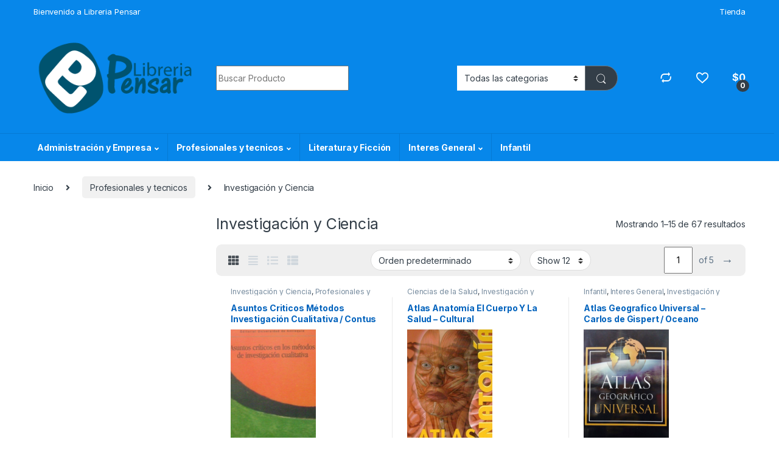

--- FILE ---
content_type: text/html; charset=UTF-8
request_url: https://libreriapensar.com/product-category/profesionales-y-tecnicos/investigacion-y-ciencia/
body_size: 32421
content:
<!DOCTYPE html>
<html lang="es">
<head>
<meta charset="UTF-8">
<meta name="viewport" content="width=device-width, initial-scale=1">
<link rel="profile" href="http://gmpg.org/xfn/11">
<link rel="pingback" href="https://libreriapensar.com/xmlrpc.php">

				<script>document.documentElement.className = document.documentElement.className + ' yes-js js_active js'</script>
			<title>Investigación y Ciencia &#8211; Libreria Pensar</title>
<meta name='robots' content='max-image-preview:large' />
<link rel='dns-prefetch' href='//fonts.googleapis.com' />
<link rel="alternate" type="application/rss+xml" title="Libreria Pensar &raquo; Feed" href="https://libreriapensar.com/feed/" />
<link rel="alternate" type="application/rss+xml" title="Libreria Pensar &raquo; Feed de los comentarios" href="https://libreriapensar.com/comments/feed/" />
<link rel="alternate" type="application/rss+xml" title="Libreria Pensar &raquo; Investigación y Ciencia Categoría Feed" href="https://libreriapensar.com/product-category/profesionales-y-tecnicos/investigacion-y-ciencia/feed/" />
<style id='wp-img-auto-sizes-contain-inline-css' type='text/css'>
img:is([sizes=auto i],[sizes^="auto," i]){contain-intrinsic-size:3000px 1500px}
/*# sourceURL=wp-img-auto-sizes-contain-inline-css */
</style>
<style id='wp-emoji-styles-inline-css' type='text/css'>

	img.wp-smiley, img.emoji {
		display: inline !important;
		border: none !important;
		box-shadow: none !important;
		height: 1em !important;
		width: 1em !important;
		margin: 0 0.07em !important;
		vertical-align: -0.1em !important;
		background: none !important;
		padding: 0 !important;
	}
/*# sourceURL=wp-emoji-styles-inline-css */
</style>
<link rel='stylesheet' id='wp-block-library-css' href='https://libreriapensar.com/wp-includes/css/dist/block-library/style.css?ver=6.9' type='text/css' media='all' />
<link rel='stylesheet' id='wc-blocks-style-css' href='https://libreriapensar.com/wp-content/plugins/woocommerce/assets/client/blocks/wc-blocks.css?ver=1769625856' type='text/css' media='all' />
<link rel='stylesheet' id='jquery-selectBox-css' href='https://libreriapensar.com/wp-content/plugins/yith-woocommerce-wishlist/assets/css/jquery.selectBox.css?ver=1.2.0' type='text/css' media='all' />
<link rel='stylesheet' id='woocommerce_prettyPhoto_css-css' href='//libreriapensar.com/wp-content/plugins/woocommerce/assets/css/prettyPhoto.css?ver=3.1.6' type='text/css' media='all' />
<link rel='stylesheet' id='yith-wcwl-main-css' href='https://libreriapensar.com/wp-content/plugins/yith-woocommerce-wishlist/assets/css/style.css?ver=4.12.0' type='text/css' media='all' />
<style id='yith-wcwl-main-inline-css' type='text/css'>
 :root { --rounded-corners-radius: 16px; --add-to-cart-rounded-corners-radius: 16px; --color-headers-background: #F4F4F4; --feedback-duration: 3s } 
 :root { --rounded-corners-radius: 16px; --add-to-cart-rounded-corners-radius: 16px; --color-headers-background: #F4F4F4; --feedback-duration: 3s } 
 :root { --rounded-corners-radius: 16px; --add-to-cart-rounded-corners-radius: 16px; --color-headers-background: #F4F4F4; --feedback-duration: 3s } 
 :root { --rounded-corners-radius: 16px; --add-to-cart-rounded-corners-radius: 16px; --color-headers-background: #F4F4F4; --feedback-duration: 3s } 
 :root { --rounded-corners-radius: 16px; --add-to-cart-rounded-corners-radius: 16px; --color-headers-background: #F4F4F4; --feedback-duration: 3s } 
 :root { --rounded-corners-radius: 16px; --add-to-cart-rounded-corners-radius: 16px; --color-headers-background: #F4F4F4; --feedback-duration: 3s } 
 :root { --rounded-corners-radius: 16px; --add-to-cart-rounded-corners-radius: 16px; --color-headers-background: #F4F4F4; --feedback-duration: 3s } 
 :root { --rounded-corners-radius: 16px; --add-to-cart-rounded-corners-radius: 16px; --color-headers-background: #F4F4F4; --feedback-duration: 3s } 
 :root { --rounded-corners-radius: 16px; --add-to-cart-rounded-corners-radius: 16px; --color-headers-background: #F4F4F4; --feedback-duration: 3s } 
 :root { --rounded-corners-radius: 16px; --add-to-cart-rounded-corners-radius: 16px; --color-headers-background: #F4F4F4; --feedback-duration: 3s } 
 :root { --rounded-corners-radius: 16px; --add-to-cart-rounded-corners-radius: 16px; --color-headers-background: #F4F4F4; --feedback-duration: 3s } 
 :root { --rounded-corners-radius: 16px; --add-to-cart-rounded-corners-radius: 16px; --color-headers-background: #F4F4F4; --feedback-duration: 3s } 
 :root { --rounded-corners-radius: 16px; --add-to-cart-rounded-corners-radius: 16px; --color-headers-background: #F4F4F4; --feedback-duration: 3s } 
 :root { --rounded-corners-radius: 16px; --add-to-cart-rounded-corners-radius: 16px; --color-headers-background: #F4F4F4; --feedback-duration: 3s } 
 :root { --rounded-corners-radius: 16px; --add-to-cart-rounded-corners-radius: 16px; --color-headers-background: #F4F4F4; --feedback-duration: 3s } 
 :root { --rounded-corners-radius: 16px; --add-to-cart-rounded-corners-radius: 16px; --color-headers-background: #F4F4F4; --feedback-duration: 3s } 
 :root { --rounded-corners-radius: 16px; --add-to-cart-rounded-corners-radius: 16px; --color-headers-background: #F4F4F4; --feedback-duration: 3s } 
/*# sourceURL=yith-wcwl-main-inline-css */
</style>
<style id='global-styles-inline-css' type='text/css'>
:root{--wp--preset--aspect-ratio--square: 1;--wp--preset--aspect-ratio--4-3: 4/3;--wp--preset--aspect-ratio--3-4: 3/4;--wp--preset--aspect-ratio--3-2: 3/2;--wp--preset--aspect-ratio--2-3: 2/3;--wp--preset--aspect-ratio--16-9: 16/9;--wp--preset--aspect-ratio--9-16: 9/16;--wp--preset--color--black: #000000;--wp--preset--color--cyan-bluish-gray: #abb8c3;--wp--preset--color--white: #ffffff;--wp--preset--color--pale-pink: #f78da7;--wp--preset--color--vivid-red: #cf2e2e;--wp--preset--color--luminous-vivid-orange: #ff6900;--wp--preset--color--luminous-vivid-amber: #fcb900;--wp--preset--color--light-green-cyan: #7bdcb5;--wp--preset--color--vivid-green-cyan: #00d084;--wp--preset--color--pale-cyan-blue: #8ed1fc;--wp--preset--color--vivid-cyan-blue: #0693e3;--wp--preset--color--vivid-purple: #9b51e0;--wp--preset--gradient--vivid-cyan-blue-to-vivid-purple: linear-gradient(135deg,rgb(6,147,227) 0%,rgb(155,81,224) 100%);--wp--preset--gradient--light-green-cyan-to-vivid-green-cyan: linear-gradient(135deg,rgb(122,220,180) 0%,rgb(0,208,130) 100%);--wp--preset--gradient--luminous-vivid-amber-to-luminous-vivid-orange: linear-gradient(135deg,rgb(252,185,0) 0%,rgb(255,105,0) 100%);--wp--preset--gradient--luminous-vivid-orange-to-vivid-red: linear-gradient(135deg,rgb(255,105,0) 0%,rgb(207,46,46) 100%);--wp--preset--gradient--very-light-gray-to-cyan-bluish-gray: linear-gradient(135deg,rgb(238,238,238) 0%,rgb(169,184,195) 100%);--wp--preset--gradient--cool-to-warm-spectrum: linear-gradient(135deg,rgb(74,234,220) 0%,rgb(151,120,209) 20%,rgb(207,42,186) 40%,rgb(238,44,130) 60%,rgb(251,105,98) 80%,rgb(254,248,76) 100%);--wp--preset--gradient--blush-light-purple: linear-gradient(135deg,rgb(255,206,236) 0%,rgb(152,150,240) 100%);--wp--preset--gradient--blush-bordeaux: linear-gradient(135deg,rgb(254,205,165) 0%,rgb(254,45,45) 50%,rgb(107,0,62) 100%);--wp--preset--gradient--luminous-dusk: linear-gradient(135deg,rgb(255,203,112) 0%,rgb(199,81,192) 50%,rgb(65,88,208) 100%);--wp--preset--gradient--pale-ocean: linear-gradient(135deg,rgb(255,245,203) 0%,rgb(182,227,212) 50%,rgb(51,167,181) 100%);--wp--preset--gradient--electric-grass: linear-gradient(135deg,rgb(202,248,128) 0%,rgb(113,206,126) 100%);--wp--preset--gradient--midnight: linear-gradient(135deg,rgb(2,3,129) 0%,rgb(40,116,252) 100%);--wp--preset--font-size--small: 13px;--wp--preset--font-size--medium: 20px;--wp--preset--font-size--large: 36px;--wp--preset--font-size--x-large: 42px;--wp--preset--spacing--20: 0.44rem;--wp--preset--spacing--30: 0.67rem;--wp--preset--spacing--40: 1rem;--wp--preset--spacing--50: 1.5rem;--wp--preset--spacing--60: 2.25rem;--wp--preset--spacing--70: 3.38rem;--wp--preset--spacing--80: 5.06rem;--wp--preset--shadow--natural: 6px 6px 9px rgba(0, 0, 0, 0.2);--wp--preset--shadow--deep: 12px 12px 50px rgba(0, 0, 0, 0.4);--wp--preset--shadow--sharp: 6px 6px 0px rgba(0, 0, 0, 0.2);--wp--preset--shadow--outlined: 6px 6px 0px -3px rgb(255, 255, 255), 6px 6px rgb(0, 0, 0);--wp--preset--shadow--crisp: 6px 6px 0px rgb(0, 0, 0);}:where(.is-layout-flex){gap: 0.5em;}:where(.is-layout-grid){gap: 0.5em;}body .is-layout-flex{display: flex;}.is-layout-flex{flex-wrap: wrap;align-items: center;}.is-layout-flex > :is(*, div){margin: 0;}body .is-layout-grid{display: grid;}.is-layout-grid > :is(*, div){margin: 0;}:where(.wp-block-columns.is-layout-flex){gap: 2em;}:where(.wp-block-columns.is-layout-grid){gap: 2em;}:where(.wp-block-post-template.is-layout-flex){gap: 1.25em;}:where(.wp-block-post-template.is-layout-grid){gap: 1.25em;}.has-black-color{color: var(--wp--preset--color--black) !important;}.has-cyan-bluish-gray-color{color: var(--wp--preset--color--cyan-bluish-gray) !important;}.has-white-color{color: var(--wp--preset--color--white) !important;}.has-pale-pink-color{color: var(--wp--preset--color--pale-pink) !important;}.has-vivid-red-color{color: var(--wp--preset--color--vivid-red) !important;}.has-luminous-vivid-orange-color{color: var(--wp--preset--color--luminous-vivid-orange) !important;}.has-luminous-vivid-amber-color{color: var(--wp--preset--color--luminous-vivid-amber) !important;}.has-light-green-cyan-color{color: var(--wp--preset--color--light-green-cyan) !important;}.has-vivid-green-cyan-color{color: var(--wp--preset--color--vivid-green-cyan) !important;}.has-pale-cyan-blue-color{color: var(--wp--preset--color--pale-cyan-blue) !important;}.has-vivid-cyan-blue-color{color: var(--wp--preset--color--vivid-cyan-blue) !important;}.has-vivid-purple-color{color: var(--wp--preset--color--vivid-purple) !important;}.has-black-background-color{background-color: var(--wp--preset--color--black) !important;}.has-cyan-bluish-gray-background-color{background-color: var(--wp--preset--color--cyan-bluish-gray) !important;}.has-white-background-color{background-color: var(--wp--preset--color--white) !important;}.has-pale-pink-background-color{background-color: var(--wp--preset--color--pale-pink) !important;}.has-vivid-red-background-color{background-color: var(--wp--preset--color--vivid-red) !important;}.has-luminous-vivid-orange-background-color{background-color: var(--wp--preset--color--luminous-vivid-orange) !important;}.has-luminous-vivid-amber-background-color{background-color: var(--wp--preset--color--luminous-vivid-amber) !important;}.has-light-green-cyan-background-color{background-color: var(--wp--preset--color--light-green-cyan) !important;}.has-vivid-green-cyan-background-color{background-color: var(--wp--preset--color--vivid-green-cyan) !important;}.has-pale-cyan-blue-background-color{background-color: var(--wp--preset--color--pale-cyan-blue) !important;}.has-vivid-cyan-blue-background-color{background-color: var(--wp--preset--color--vivid-cyan-blue) !important;}.has-vivid-purple-background-color{background-color: var(--wp--preset--color--vivid-purple) !important;}.has-black-border-color{border-color: var(--wp--preset--color--black) !important;}.has-cyan-bluish-gray-border-color{border-color: var(--wp--preset--color--cyan-bluish-gray) !important;}.has-white-border-color{border-color: var(--wp--preset--color--white) !important;}.has-pale-pink-border-color{border-color: var(--wp--preset--color--pale-pink) !important;}.has-vivid-red-border-color{border-color: var(--wp--preset--color--vivid-red) !important;}.has-luminous-vivid-orange-border-color{border-color: var(--wp--preset--color--luminous-vivid-orange) !important;}.has-luminous-vivid-amber-border-color{border-color: var(--wp--preset--color--luminous-vivid-amber) !important;}.has-light-green-cyan-border-color{border-color: var(--wp--preset--color--light-green-cyan) !important;}.has-vivid-green-cyan-border-color{border-color: var(--wp--preset--color--vivid-green-cyan) !important;}.has-pale-cyan-blue-border-color{border-color: var(--wp--preset--color--pale-cyan-blue) !important;}.has-vivid-cyan-blue-border-color{border-color: var(--wp--preset--color--vivid-cyan-blue) !important;}.has-vivid-purple-border-color{border-color: var(--wp--preset--color--vivid-purple) !important;}.has-vivid-cyan-blue-to-vivid-purple-gradient-background{background: var(--wp--preset--gradient--vivid-cyan-blue-to-vivid-purple) !important;}.has-light-green-cyan-to-vivid-green-cyan-gradient-background{background: var(--wp--preset--gradient--light-green-cyan-to-vivid-green-cyan) !important;}.has-luminous-vivid-amber-to-luminous-vivid-orange-gradient-background{background: var(--wp--preset--gradient--luminous-vivid-amber-to-luminous-vivid-orange) !important;}.has-luminous-vivid-orange-to-vivid-red-gradient-background{background: var(--wp--preset--gradient--luminous-vivid-orange-to-vivid-red) !important;}.has-very-light-gray-to-cyan-bluish-gray-gradient-background{background: var(--wp--preset--gradient--very-light-gray-to-cyan-bluish-gray) !important;}.has-cool-to-warm-spectrum-gradient-background{background: var(--wp--preset--gradient--cool-to-warm-spectrum) !important;}.has-blush-light-purple-gradient-background{background: var(--wp--preset--gradient--blush-light-purple) !important;}.has-blush-bordeaux-gradient-background{background: var(--wp--preset--gradient--blush-bordeaux) !important;}.has-luminous-dusk-gradient-background{background: var(--wp--preset--gradient--luminous-dusk) !important;}.has-pale-ocean-gradient-background{background: var(--wp--preset--gradient--pale-ocean) !important;}.has-electric-grass-gradient-background{background: var(--wp--preset--gradient--electric-grass) !important;}.has-midnight-gradient-background{background: var(--wp--preset--gradient--midnight) !important;}.has-small-font-size{font-size: var(--wp--preset--font-size--small) !important;}.has-medium-font-size{font-size: var(--wp--preset--font-size--medium) !important;}.has-large-font-size{font-size: var(--wp--preset--font-size--large) !important;}.has-x-large-font-size{font-size: var(--wp--preset--font-size--x-large) !important;}
/*# sourceURL=global-styles-inline-css */
</style>
<style id='core-block-supports-inline-css' type='text/css'>
/**
 * Core styles: block-supports
 */

/*# sourceURL=core-block-supports-inline-css */
</style>

<style id='classic-theme-styles-inline-css' type='text/css'>
/**
 * These rules are needed for backwards compatibility.
 * They should match the button element rules in the base theme.json file.
 */
.wp-block-button__link {
	color: #ffffff;
	background-color: #32373c;
	border-radius: 9999px; /* 100% causes an oval, but any explicit but really high value retains the pill shape. */

	/* This needs a low specificity so it won't override the rules from the button element if defined in theme.json. */
	box-shadow: none;
	text-decoration: none;

	/* The extra 2px are added to size solids the same as the outline versions.*/
	padding: calc(0.667em + 2px) calc(1.333em + 2px);

	font-size: 1.125em;
}

.wp-block-file__button {
	background: #32373c;
	color: #ffffff;
	text-decoration: none;
}

/*# sourceURL=/wp-includes/css/classic-themes.css */
</style>
<link rel='stylesheet' id='mas-wc-brands-style-css' href='https://libreriapensar.com/wp-content/plugins/mas-woocommerce-brands/assets/css/style.css?ver=1.1.0' type='text/css' media='all' />
<style id='woocommerce-inline-inline-css' type='text/css'>
.woocommerce form .form-row .required { visibility: visible; }
/*# sourceURL=woocommerce-inline-inline-css */
</style>
<link rel='stylesheet' id='electro-fonts-css' href='https://fonts.googleapis.com/css2?family=Inter:wght@300;400;600;700&#038;display=swap' type='text/css' media='all' />
<link rel='stylesheet' id='font-electro-css' href='https://libreriapensar.com/wp-content/themes/electro/assets/css/font-electro.css?ver=3.3.13' type='text/css' media='all' />
<link rel='stylesheet' id='fontawesome-css' href='https://libreriapensar.com/wp-content/themes/electro/assets/vendor/fontawesome/css/all.min.css?ver=3.3.13' type='text/css' media='all' />
<link rel='stylesheet' id='animate-css-css' href='https://libreriapensar.com/wp-content/themes/electro/assets/vendor/animate.css/animate.min.css?ver=3.3.13' type='text/css' media='all' />
<link rel='stylesheet' id='electro-style-css' href='https://libreriapensar.com/wp-content/themes/electro/style.min.css?ver=3.3.13' type='text/css' media='all' />
<link rel='stylesheet' id='electro-child-style-css' href='https://libreriapensar.com/wp-content/themes/electro-child/style.css?ver=3.3.13' type='text/css' media='all' />
<link rel='stylesheet' id='electro-color-css' href='https://libreriapensar.com/wp-content/themes/electro/assets/css/colors/blue.min.css?ver=3.3.13' type='text/css' media='all' />
<link rel='stylesheet' id='jquery-fixedheadertable-style-css' href='https://libreriapensar.com/wp-content/plugins/yith-woocommerce-compare/assets/css/jquery.dataTables.css?ver=1.10.18' type='text/css' media='all' />
<link rel='stylesheet' id='yith_woocompare_page-css' href='https://libreriapensar.com/wp-content/plugins/yith-woocommerce-compare/assets/css/compare.css?ver=3.7.0' type='text/css' media='all' />
<link rel='stylesheet' id='yith-woocompare-widget-css' href='https://libreriapensar.com/wp-content/plugins/yith-woocommerce-compare/assets/css/widget.css?ver=3.7.0' type='text/css' media='all' />
<script type="text/javascript" src="https://libreriapensar.com/wp-includes/js/jquery/jquery.js?ver=3.7.1" id="jquery-core-js"></script>
<script type="text/javascript" src="https://libreriapensar.com/wp-includes/js/jquery/jquery-migrate.js?ver=3.4.1" id="jquery-migrate-js"></script>
<script type="text/javascript" src="https://libreriapensar.com/wp-content/plugins/woocommerce/assets/js/jquery-blockui/jquery.blockUI.js?ver=2.7.0-wc.10.4.3" id="wc-jquery-blockui-js" data-wp-strategy="defer"></script>
<script type="text/javascript" id="wc-add-to-cart-js-extra">
/* <![CDATA[ */
var wc_add_to_cart_params = {"ajax_url":"/wp-admin/admin-ajax.php","wc_ajax_url":"/?wc-ajax=%%endpoint%%","i18n_view_cart":"Ver carrito","cart_url":"https://libreriapensar.com/carrito/","is_cart":"","cart_redirect_after_add":"no"};
//# sourceURL=wc-add-to-cart-js-extra
/* ]]> */
</script>
<script type="text/javascript" src="https://libreriapensar.com/wp-content/plugins/woocommerce/assets/js/frontend/add-to-cart.js?ver=10.4.3" id="wc-add-to-cart-js" data-wp-strategy="defer"></script>
<script type="text/javascript" src="https://libreriapensar.com/wp-content/plugins/woocommerce/assets/js/js-cookie/js.cookie.js?ver=2.1.4-wc.10.4.3" id="wc-js-cookie-js" defer="defer" data-wp-strategy="defer"></script>
<script type="text/javascript" id="woocommerce-js-extra">
/* <![CDATA[ */
var woocommerce_params = {"ajax_url":"/wp-admin/admin-ajax.php","wc_ajax_url":"/?wc-ajax=%%endpoint%%","i18n_password_show":"Mostrar contrase\u00f1a","i18n_password_hide":"Ocultar contrase\u00f1a"};
//# sourceURL=woocommerce-js-extra
/* ]]> */
</script>
<script type="text/javascript" src="https://libreriapensar.com/wp-content/plugins/woocommerce/assets/js/frontend/woocommerce.js?ver=10.4.3" id="woocommerce-js" defer="defer" data-wp-strategy="defer"></script>
<script type="text/javascript" src="https://libreriapensar.com/wp-content/plugins/js_composer/assets/js/vendors/woocommerce-add-to-cart.js?ver=7.0" id="vc_woocommerce-add-to-cart-js-js"></script>
<script type="text/javascript" id="wc-cart-fragments-js-extra">
/* <![CDATA[ */
var wc_cart_fragments_params = {"ajax_url":"/wp-admin/admin-ajax.php","wc_ajax_url":"/?wc-ajax=%%endpoint%%","cart_hash_key":"wc_cart_hash_a30dd1c3476cc4c7b244f9194e076d69","fragment_name":"wc_fragments_a30dd1c3476cc4c7b244f9194e076d69","request_timeout":"5000"};
//# sourceURL=wc-cart-fragments-js-extra
/* ]]> */
</script>
<script type="text/javascript" src="https://libreriapensar.com/wp-content/plugins/woocommerce/assets/js/frontend/cart-fragments.js?ver=10.4.3" id="wc-cart-fragments-js" defer="defer" data-wp-strategy="defer"></script>
<script></script><link rel="https://api.w.org/" href="https://libreriapensar.com/wp-json/" /><link rel="alternate" title="JSON" type="application/json" href="https://libreriapensar.com/wp-json/wp/v2/product_cat/15719" /><link rel="EditURI" type="application/rsd+xml" title="RSD" href="https://libreriapensar.com/xmlrpc.php?rsd" />
<meta name="generator" content="WordPress 6.9" />
<meta name="generator" content="WooCommerce 10.4.3" />
<meta name="generator" content="Redux 4.5.10" />	<noscript><style>.woocommerce-product-gallery{ opacity: 1 !important; }</style></noscript>
	<style type="text/css">.recentcomments a{display:inline !important;padding:0 !important;margin:0 !important;}</style><meta name="generator" content="Powered by WPBakery Page Builder - drag and drop page builder for WordPress."/>
<link rel="icon" href="https://libreriapensar.com/wp-content/uploads/2020/04/cropped-libreria3_ltda-32x32.jpg" sizes="32x32" />
<link rel="icon" href="https://libreriapensar.com/wp-content/uploads/2020/04/cropped-libreria3_ltda-192x192.jpg" sizes="192x192" />
<link rel="apple-touch-icon" href="https://libreriapensar.com/wp-content/uploads/2020/04/cropped-libreria3_ltda-180x180.jpg" />
<meta name="msapplication-TileImage" content="https://libreriapensar.com/wp-content/uploads/2020/04/cropped-libreria3_ltda-270x270.jpg" />
		<style type="text/css" id="wp-custom-css">
			..news-form form {
  display: grid;
  grid-template-columns: 60% 30%;
	align-items: center;
}

.wpforms-field-container {
  margin-right: 4rem; 
}

.wpforms-submit-container {
	padding: 0 !important;
	margin:0 !important;
}
.newsletter-content {
	display: flex;
	flex-direction: row;
	align-items: center;
	justify-content: center;
}

.size-woocommerce_thumbnail{
	width: 140px !important;
	height: 200px !important;
	object-fit: cover !important;
}

.site-footer .size-woocommerce_thumbnail{
	width: 100px !important;
	height: 100px !important;
	object-fit: cover !important;
}		</style>
		<noscript><style> .wpb_animate_when_almost_visible { opacity: 1; }</style></noscript><link rel='stylesheet' id='redux-custom-fonts-css' href='//libreriapensar.com/wp-content/uploads/redux/custom-fonts/fonts.css?ver=1674489824' type='text/css' media='all' />
</head>

<body class="archive tax-product_cat term-investigacion-y-ciencia term-15719 wp-theme-electro wp-child-theme-electro-child theme-electro woocommerce woocommerce-page woocommerce-no-js metaslider-plugin left-sidebar wpb-js-composer js-comp-ver-7.0 vc_responsive">
	<div class="off-canvas-wrapper w-100 position-relative">
<div id="page" class="hfeed site">
	<div class="full-color-background">
				<a class="skip-link screen-reader-text visually-hidden" href="#site-navigation">Skip to navigation</a>
		<a class="skip-link screen-reader-text visually-hidden" href="#content">Skip to content</a>
		
			
		<div class="top-bar hidden-lg-down d-none d-xl-block">
			<div class="container clearfix">
			<ul id="menu-bienvenido" class="nav nav-inline float-start electro-animate-dropdown flip"><li id="menu-item-55761" class="menu-item menu-item-type-custom menu-item-object-custom menu-item-55761"><a title="Bienvenido a Libreria Pensar" href="https://wa.me/573104990058">Bienvenido a Libreria Pensar</a></li>
</ul><ul id="menu-menu" class="nav nav-inline float-end electro-animate-dropdown flip"><li id="menu-item-53021" class="menu-item menu-item-type-post_type menu-item-object-page menu-item-53021"><a title="Tienda" href="https://libreriapensar.com/shop/">Tienda</a></li>
</ul>			</div>
		</div><!-- /.top-bar -->

			
		
		<header id="masthead" class="site-header stick-this header-v4">
			<div class="container hidden-lg-down d-none d-xl-block">
						<div class="masthead row align-items-center">
				<div class="header-logo-area d-flex justify-content-between align-items-center">
					<div class="header-site-branding">
				<a href="https://libreriapensar.com/" class="header-logo-link">
					<img src="https://libreriapensar.com/wp-content/uploads/2020/04/logo.png" alt="Libreria Pensar" class="img-header-logo" width="313" height="146" />
				</a>
			</div>
					<div class="off-canvas-navigation-wrapper off-canvas-hide-in-desktop d-xl-none">
			<div class="off-canvas-navbar-toggle-buttons clearfix">
				<button class="navbar-toggler navbar-toggle-hamburger " type="button">
					<i class="ec ec-menu"></i>
				</button>
				<button class="navbar-toggler navbar-toggle-close " type="button">
					<i class="ec ec-close-remove"></i>
				</button>
			</div>

			<div class="off-canvas-navigation
							 light" id="default-oc-header">
				<ul id="menu-mobil" class="nav nav-inline yamm"><li id="menu-item-55594" class="menu-item menu-item-type-taxonomy menu-item-object-product_cat menu-item-55594"><a title="Agendas" href="https://libreriapensar.com/product-category/agendas/">Agendas</a></li>
<li id="menu-item-55595" class="menu-item menu-item-type-taxonomy menu-item-object-product_cat menu-item-55595"><a title="0-2 Años. Primeros Lectores" href="https://libreriapensar.com/product-category/infantil/0-2-anos-primeros-lectores/">0-2 Años. Primeros Lectores</a></li>
<li id="menu-item-55596" class="menu-item menu-item-type-taxonomy menu-item-object-product_cat menu-item-55596"><a title="A partir de los 12 años" href="https://libreriapensar.com/product-category/infantil/a-partir-de-los-12-anos/">A partir de los 12 años</a></li>
<li id="menu-item-55597" class="menu-item menu-item-type-taxonomy menu-item-object-product_cat menu-item-55597"><a title="A partir de los 3 años" href="https://libreriapensar.com/product-category/infantil/a-partir-de-los-3-anos/">A partir de los 3 años</a></li>
<li id="menu-item-55598" class="menu-item menu-item-type-taxonomy menu-item-object-product_cat menu-item-55598"><a title="A partir de los 5 años" href="https://libreriapensar.com/product-category/infantil/a-partir-de-los-5-anos/">A partir de los 5 años</a></li>
<li id="menu-item-55599" class="menu-item menu-item-type-taxonomy menu-item-object-product_cat menu-item-55599"><a title="A partir de los 7 años" href="https://libreriapensar.com/product-category/infantil/a-partir-de-los-7-anos/">A partir de los 7 años</a></li>
<li id="menu-item-55600" class="menu-item menu-item-type-taxonomy menu-item-object-product_cat menu-item-55600"><a title="A partir de los 9 años" href="https://libreriapensar.com/product-category/infantil/a-partir-de-los-9-anos/">A partir de los 9 años</a></li>
<li id="menu-item-55601" class="menu-item menu-item-type-taxonomy menu-item-object-product_cat menu-item-55601"><a title="Animados" href="https://libreriapensar.com/product-category/infantil/animados/">Animados</a></li>
<li id="menu-item-55602" class="menu-item menu-item-type-taxonomy menu-item-object-product_cat menu-item-55602"><a title="Cuentos, Fabulas y Relatos" href="https://libreriapensar.com/product-category/infantil/cuentos-fabulas-y-relatos/">Cuentos, Fabulas y Relatos</a></li>
<li id="menu-item-55603" class="menu-item menu-item-type-taxonomy menu-item-object-product_cat menu-item-55603"><a title="Cultura Para Niños" href="https://libreriapensar.com/product-category/infantil/cultura-para-ninos/">Cultura Para Niños</a></li>
<li id="menu-item-55604" class="menu-item menu-item-type-taxonomy menu-item-object-product_cat menu-item-55604"><a title="Didácticos" href="https://libreriapensar.com/product-category/infantil/didacticos/">Didácticos</a></li>
<li id="menu-item-55605" class="menu-item menu-item-type-taxonomy menu-item-object-product_cat menu-item-55605"><a title="Actualidad y Política" href="https://libreriapensar.com/product-category/interes-general/actualidad-y-politica/">Actualidad y Política</a></li>
<li id="menu-item-55606" class="menu-item menu-item-type-taxonomy menu-item-object-product_cat menu-item-55606"><a title="Arte y Afines" href="https://libreriapensar.com/product-category/interes-general/arte-y-afines/">Arte y Afines</a></li>
<li id="menu-item-55607" class="menu-item menu-item-type-taxonomy menu-item-object-product_cat menu-item-55607"><a title="Autoayuda y Superación" href="https://libreriapensar.com/product-category/interes-general/autoayuda-y-superacion/">Autoayuda y Superación</a></li>
<li id="menu-item-55608" class="menu-item menu-item-type-taxonomy menu-item-object-product_cat menu-item-55608"><a title="Autobiografías y Biografías" href="https://libreriapensar.com/product-category/interes-general/autobiografias-y-biografias/">Autobiografías y Biografías</a></li>
<li id="menu-item-55609" class="menu-item menu-item-type-taxonomy menu-item-object-product_cat menu-item-55609"><a title="Belleza y Cosmetología" href="https://libreriapensar.com/product-category/interes-general/belleza-y-cosmetologia/">Belleza y Cosmetología</a></li>
<li id="menu-item-55610" class="menu-item menu-item-type-taxonomy menu-item-object-product_cat menu-item-55610"><a title="Best Seller" href="https://libreriapensar.com/product-category/interes-general/best-seller/">Best Seller</a></li>
<li id="menu-item-55611" class="menu-item menu-item-type-taxonomy menu-item-object-product_cat menu-item-55611"><a title="Decoración y Muebles" href="https://libreriapensar.com/product-category/interes-general/decoracion-y-muebles/">Decoración y Muebles</a></li>
<li id="menu-item-55612" class="menu-item menu-item-type-taxonomy menu-item-object-product_cat menu-item-55612"><a title="Deportes" href="https://libreriapensar.com/product-category/interes-general/deportes/">Deportes</a></li>
<li id="menu-item-55613" class="menu-item menu-item-type-taxonomy menu-item-object-product_cat menu-item-55613"><a title="Diccionarios y Enciclopedias" href="https://libreriapensar.com/product-category/interes-general/diccionarios-y-enciclopedias/">Diccionarios y Enciclopedias</a></li>
<li id="menu-item-55614" class="menu-item menu-item-type-taxonomy menu-item-object-product_cat menu-item-55614"><a title="Administración" href="https://libreriapensar.com/product-category/profesionales-y-tecnicos/administracion-y-empresa/administracion/">Administración</a></li>
<li id="menu-item-55615" class="menu-item menu-item-type-taxonomy menu-item-object-product_cat menu-item-55615"><a title="Administración en Salud" href="https://libreriapensar.com/product-category/profesionales-y-tecnicos/administracion-y-empresa/administracion-en-salud/">Administración en Salud</a></li>
<li id="menu-item-55616" class="menu-item menu-item-type-taxonomy menu-item-object-product_cat menu-item-55616"><a title="Contabilidad" href="https://libreriapensar.com/product-category/profesionales-y-tecnicos/administracion-y-empresa/contabilidad/">Contabilidad</a></li>
<li id="menu-item-55617" class="menu-item menu-item-type-taxonomy menu-item-object-product_cat menu-item-55617"><a title="Economía y Finanzas" href="https://libreriapensar.com/product-category/profesionales-y-tecnicos/administracion-y-empresa/economia-y-finanzas/">Economía y Finanzas</a></li>
<li id="menu-item-55618" class="menu-item menu-item-type-taxonomy menu-item-object-product_cat menu-item-55618"><a title="Administración y Empresa" href="https://libreriapensar.com/product-category/profesionales-y-tecnicos/administracion-y-empresa/">Administración y Empresa</a></li>
<li id="menu-item-55619" class="menu-item menu-item-type-taxonomy menu-item-object-product_cat menu-item-55619"><a title="Agropecuario y Veterinaria" href="https://libreriapensar.com/product-category/profesionales-y-tecnicos/agropecuario-y-veterinaria/">Agropecuario y Veterinaria</a></li>
<li id="menu-item-55620" class="menu-item menu-item-type-taxonomy menu-item-object-product_cat menu-item-55620"><a title="Arquitectura y Diseño" href="https://libreriapensar.com/product-category/profesionales-y-tecnicos/arquitectura-y-diseno/">Arquitectura y Diseño</a></li>
<li id="menu-item-55621" class="menu-item menu-item-type-taxonomy menu-item-object-product_cat menu-item-55621"><a title="Arte" href="https://libreriapensar.com/product-category/profesionales-y-tecnicos/arte/">Arte</a></li>
<li id="menu-item-55622" class="menu-item menu-item-type-taxonomy menu-item-object-product_cat menu-item-55622"><a title="Ciencias de la Salud" href="https://libreriapensar.com/product-category/profesionales-y-tecnicos/ciencias-de-la-salud/">Ciencias de la Salud</a></li>
<li id="menu-item-55623" class="menu-item menu-item-type-taxonomy menu-item-object-product_cat menu-item-55623"><a title="Ciencias Exactas" href="https://libreriapensar.com/product-category/profesionales-y-tecnicos/ciencias-exactas/">Ciencias Exactas</a></li>
<li id="menu-item-55624" class="menu-item menu-item-type-taxonomy menu-item-object-product_cat menu-item-55624"><a title="Ciencias Naturales" href="https://libreriapensar.com/product-category/profesionales-y-tecnicos/ciencias-naturales/">Ciencias Naturales</a></li>
<li id="menu-item-55625" class="menu-item menu-item-type-taxonomy menu-item-object-product_cat menu-item-55625"><a title="Ciencias Sociales" href="https://libreriapensar.com/product-category/profesionales-y-tecnicos/ciencias-sociales/">Ciencias Sociales</a></li>
<li id="menu-item-55626" class="menu-item menu-item-type-taxonomy menu-item-object-product_cat menu-item-55626"><a title="Derecho" href="https://libreriapensar.com/product-category/profesionales-y-tecnicos/derecho/">Derecho</a></li>
<li id="menu-item-55627" class="menu-item menu-item-type-taxonomy menu-item-object-product_cat menu-item-55627"><a title="E-BOOK" href="https://libreriapensar.com/product-category/profesionales-y-tecnicos/e-book/">E-BOOK</a></li>
<li id="menu-item-55628" class="menu-item menu-item-type-taxonomy menu-item-object-product_cat menu-item-55628"><a title="Ed. Física y Deporte" href="https://libreriapensar.com/product-category/profesionales-y-tecnicos/ed-fisica-y-deporte/">Ed. Física y Deporte</a></li>
<li id="menu-item-55629" class="menu-item menu-item-type-taxonomy menu-item-object-product_cat menu-item-55629"><a title="Agricultura y Ganadería" href="https://libreriapensar.com/product-category/profesionales-y-tecnicos/agropecuario-y-veterinaria/agricultura-y-ganaderia/">Agricultura y Ganadería</a></li>
<li id="menu-item-55630" class="menu-item menu-item-type-taxonomy menu-item-object-product_cat menu-item-55630"><a title="Agroindustrial" href="https://libreriapensar.com/product-category/profesionales-y-tecnicos/agropecuario-y-veterinaria/agroindustrial/">Agroindustrial</a></li>
<li id="menu-item-55631" class="menu-item menu-item-type-taxonomy menu-item-object-product_cat menu-item-55631"><a title="Antropología" href="https://libreriapensar.com/product-category/profesionales-y-tecnicos/ciencias-sociales/antropologia/">Antropología</a></li>
<li id="menu-item-55632" class="menu-item menu-item-type-taxonomy menu-item-object-product_cat menu-item-55632"><a title="Comunicación y Periodismo" href="https://libreriapensar.com/product-category/profesionales-y-tecnicos/ciencias-sociales/comunicacion-y-periodismo/">Comunicación y Periodismo</a></li>
<li id="menu-item-55633" class="menu-item menu-item-type-taxonomy menu-item-object-product_cat menu-item-55633"><a title="Educación y Pedagogía" href="https://libreriapensar.com/product-category/profesionales-y-tecnicos/ciencias-sociales/educacion-y-pedagogia/">Educación y Pedagogía</a></li>
<li id="menu-item-55634" class="menu-item menu-item-type-taxonomy menu-item-object-product_cat menu-item-55634"><a title="Arquitectura y Urbanismo" href="https://libreriapensar.com/product-category/profesionales-y-tecnicos/arquitectura-y-diseno/arquitectura-y-urbanismo/">Arquitectura y Urbanismo</a></li>
<li id="menu-item-55635" class="menu-item menu-item-type-taxonomy menu-item-object-product_cat menu-item-55635"><a title="Decoración" href="https://libreriapensar.com/product-category/profesionales-y-tecnicos/arquitectura-y-diseno/decoracion/">Decoración</a></li>
<li id="menu-item-55636" class="menu-item menu-item-type-taxonomy menu-item-object-product_cat menu-item-55636"><a title="Diseño" href="https://libreriapensar.com/product-category/profesionales-y-tecnicos/arquitectura-y-diseno/diseno/">Diseño</a></li>
<li id="menu-item-55637" class="menu-item menu-item-type-taxonomy menu-item-object-product_cat menu-item-55637"><a title="Arte y Pintura" href="https://libreriapensar.com/product-category/profesionales-y-tecnicos/arte/arte-y-pintura/">Arte y Pintura</a></li>
<li id="menu-item-55638" class="menu-item menu-item-type-taxonomy menu-item-object-product_cat menu-item-55638"><a title="Dibujo y Escultura" href="https://libreriapensar.com/product-category/profesionales-y-tecnicos/arte/dibujo-y-escultura/">Dibujo y Escultura</a></li>
<li id="menu-item-55639" class="menu-item menu-item-type-taxonomy menu-item-object-product_cat menu-item-55639"><a title="Astronomía" href="https://libreriapensar.com/product-category/profesionales-y-tecnicos/ciencias-exactas/astronomia/">Astronomía</a></li>
<li id="menu-item-55640" class="menu-item menu-item-type-taxonomy menu-item-object-product_cat menu-item-55640"><a title="Biología" href="https://libreriapensar.com/product-category/profesionales-y-tecnicos/ciencias-naturales/biologia/">Biología</a></li>
<li id="menu-item-55641" class="menu-item menu-item-type-taxonomy menu-item-object-product_cat menu-item-55641"><a title="Botánica" href="https://libreriapensar.com/product-category/profesionales-y-tecnicos/ciencias-naturales/botanica/">Botánica</a></li>
<li id="menu-item-55642" class="menu-item menu-item-type-taxonomy menu-item-object-product_cat menu-item-55642"><a title="Ecología y Medioambiente" href="https://libreriapensar.com/product-category/profesionales-y-tecnicos/ciencias-naturales/ecologia-y-medioambiente/">Ecología y Medioambiente</a></li>
<li id="menu-item-55643" class="menu-item menu-item-type-taxonomy menu-item-object-product_cat menu-item-55643"><a title="Enfermería" href="https://libreriapensar.com/product-category/profesionales-y-tecnicos/ciencias-de-la-salud/enfermeria/">Enfermería</a></li>
<li id="menu-item-55644" class="menu-item menu-item-type-taxonomy menu-item-object-product_cat menu-item-55644"><a title="Humanidades" href="https://libreriapensar.com/product-category/humanidades/">Humanidades</a></li>
<li id="menu-item-55645" class="menu-item menu-item-type-taxonomy menu-item-object-product_cat menu-item-55645"><a title="Infantil" href="https://libreriapensar.com/product-category/infantil/">Infantil</a></li>
<li id="menu-item-55646" class="menu-item menu-item-type-taxonomy menu-item-object-product_cat menu-item-55646"><a title="Ilustradores" href="https://libreriapensar.com/product-category/infantil/ilustradores/">Ilustradores</a></li>
<li id="menu-item-55647" class="menu-item menu-item-type-taxonomy menu-item-object-product_cat menu-item-55647"><a title="Libros en Inglés" href="https://libreriapensar.com/product-category/infantil/libros-en-ingles/">Libros en Inglés</a></li>
<li id="menu-item-55648" class="menu-item menu-item-type-taxonomy menu-item-object-product_cat menu-item-55648"><a title="Interes General" href="https://libreriapensar.com/product-category/interes-general/">Interes General</a></li>
<li id="menu-item-55649" class="menu-item menu-item-type-taxonomy menu-item-object-product_cat menu-item-55649"><a title="Etiqueta y Protocolo" href="https://libreriapensar.com/product-category/interes-general/etiqueta-y-protocolo/">Etiqueta y Protocolo</a></li>
<li id="menu-item-55650" class="menu-item menu-item-type-taxonomy menu-item-object-product_cat menu-item-55650"><a title="Gastronomía y Cocteleria" href="https://libreriapensar.com/product-category/interes-general/gastronomia-y-cocteleria/">Gastronomía y Cocteleria</a></li>
<li id="menu-item-55651" class="menu-item menu-item-type-taxonomy menu-item-object-product_cat menu-item-55651"><a title="Hogar y Manualidades" href="https://libreriapensar.com/product-category/interes-general/hogar-y-manualidades/">Hogar y Manualidades</a></li>
<li id="menu-item-55652" class="menu-item menu-item-type-taxonomy menu-item-object-product_cat menu-item-55652"><a title="Humor y Entretenimiento" href="https://libreriapensar.com/product-category/interes-general/humor-y-entretenimiento/">Humor y Entretenimiento</a></li>
<li id="menu-item-55653" class="menu-item menu-item-type-taxonomy menu-item-object-product_cat menu-item-55653"><a title="Idiomas" href="https://libreriapensar.com/product-category/interes-general/idiomas/">Idiomas</a></li>
<li id="menu-item-55654" class="menu-item menu-item-type-taxonomy menu-item-object-product_cat menu-item-55654"><a title="Ilustrados y Comics" href="https://libreriapensar.com/product-category/interes-general/ilustrados-y-comics/">Ilustrados y Comics</a></li>
<li id="menu-item-55655" class="menu-item menu-item-type-taxonomy menu-item-object-product_cat menu-item-55655"><a title="Informática y Tecnología" href="https://libreriapensar.com/product-category/interes-general/informatica-y-tecnologia/">Informática y Tecnología</a></li>
<li id="menu-item-55656" class="menu-item menu-item-type-taxonomy menu-item-object-product_cat menu-item-55656"><a title="Literatura y Ficción" href="https://libreriapensar.com/product-category/interes-general/literatura-y-ficcion/">Literatura y Ficción</a></li>
<li id="menu-item-55657" class="menu-item menu-item-type-taxonomy menu-item-object-product_cat menu-item-55657"><a title="Moda" href="https://libreriapensar.com/product-category/interes-general/moda-interes-general/">Moda</a></li>
<li id="menu-item-55658" class="menu-item menu-item-type-taxonomy menu-item-object-product_cat menu-item-55658"><a title="Negocios e Investigación" href="https://libreriapensar.com/product-category/interes-general/negocios-e-investigacion/">Negocios e Investigación</a></li>
<li id="menu-item-55659" class="menu-item menu-item-type-taxonomy menu-item-object-product_cat menu-item-55659"><a title="Literatura Romántica" href="https://libreriapensar.com/product-category/literatura-romantica/">Literatura Romántica</a></li>
<li id="menu-item-55660" class="menu-item menu-item-type-taxonomy menu-item-object-product_cat menu-item-55660"><a title="Literatura Universal" href="https://libreriapensar.com/product-category/literatura-universal/">Literatura Universal</a></li>
<li id="menu-item-55661" class="menu-item menu-item-type-taxonomy menu-item-object-product_cat menu-item-55661"><a title="Naturaleza" href="https://libreriapensar.com/product-category/naturaleza/">Naturaleza</a></li>
<li id="menu-item-55662" class="menu-item menu-item-type-taxonomy menu-item-object-product_cat menu-item-55662"><a title="Novela" href="https://libreriapensar.com/product-category/novela/">Novela</a></li>
<li id="menu-item-55663" class="menu-item menu-item-type-taxonomy menu-item-object-product_cat menu-item-55663"><a title="Estadística" href="https://libreriapensar.com/product-category/profesionales-y-tecnicos/ciencias-exactas/estadistica/">Estadística</a></li>
<li id="menu-item-55664" class="menu-item menu-item-type-taxonomy menu-item-object-product_cat menu-item-55664"><a title="Física" href="https://libreriapensar.com/product-category/profesionales-y-tecnicos/ciencias-exactas/fisica/">Física</a></li>
<li id="menu-item-55665" class="menu-item menu-item-type-taxonomy menu-item-object-product_cat menu-item-55665"><a title="Geografía" href="https://libreriapensar.com/product-category/profesionales-y-tecnicos/ciencias-exactas/geografia/">Geografía</a></li>
<li id="menu-item-55666" class="menu-item menu-item-type-taxonomy menu-item-object-product_cat menu-item-55666"><a title="Matemática" href="https://libreriapensar.com/product-category/profesionales-y-tecnicos/ciencias-exactas/matematica/">Matemática</a></li>
<li id="menu-item-55667" class="menu-item menu-item-type-taxonomy menu-item-object-product_cat menu-item-55667"><a title="Filosofía" href="https://libreriapensar.com/product-category/profesionales-y-tecnicos/ciencias-sociales/filosofia/">Filosofía</a></li>
<li id="menu-item-55668" class="menu-item menu-item-type-taxonomy menu-item-object-product_cat menu-item-55668"><a title="Historia" href="https://libreriapensar.com/product-category/profesionales-y-tecnicos/ciencias-sociales/historia/">Historia</a></li>
<li id="menu-item-55669" class="menu-item menu-item-type-taxonomy menu-item-object-product_cat menu-item-55669"><a title="Metodología" href="https://libreriapensar.com/product-category/profesionales-y-tecnicos/ciencias-sociales/metodologia/">Metodología</a></li>
<li id="menu-item-55670" class="menu-item menu-item-type-taxonomy menu-item-object-product_cat menu-item-55670"><a title="Fotografía y Cine" href="https://libreriapensar.com/product-category/profesionales-y-tecnicos/arte/fotografia-y-cine/">Fotografía y Cine</a></li>
<li id="menu-item-55671" class="menu-item menu-item-type-taxonomy menu-item-object-product_cat menu-item-55671"><a title="Historia del Arte" href="https://libreriapensar.com/product-category/profesionales-y-tecnicos/arte/historia-del-arte/">Historia del Arte</a></li>
<li id="menu-item-55672" class="menu-item menu-item-type-taxonomy menu-item-object-product_cat menu-item-55672"><a title="Moda" href="https://libreriapensar.com/product-category/profesionales-y-tecnicos/arte/moda/">Moda</a></li>
<li id="menu-item-55673" class="menu-item menu-item-type-taxonomy menu-item-object-product_cat menu-item-55673"><a title="Música y Danza" href="https://libreriapensar.com/product-category/profesionales-y-tecnicos/arte/musica-y-danza/">Música y Danza</a></li>
<li id="menu-item-55674" class="menu-item menu-item-type-taxonomy menu-item-object-product_cat menu-item-55674"><a title="Geología" href="https://libreriapensar.com/product-category/profesionales-y-tecnicos/ciencias-naturales/geologia/">Geología</a></li>
<li id="menu-item-55675" class="menu-item menu-item-type-taxonomy menu-item-object-product_cat menu-item-55675"><a title="Gerencia y Recursos" href="https://libreriapensar.com/product-category/profesionales-y-tecnicos/administracion-y-empresa/gerencia-y-recursos/">Gerencia y Recursos</a></li>
<li id="menu-item-55676" class="menu-item menu-item-type-taxonomy menu-item-object-product_cat menu-item-55676"><a title="Hotelería y Turismo" href="https://libreriapensar.com/product-category/profesionales-y-tecnicos/administracion-y-empresa/hoteleria-y-turismo/">Hotelería y Turismo</a></li>
<li id="menu-item-55677" class="menu-item menu-item-type-taxonomy menu-item-object-product_cat menu-item-55677"><a title="Mercadeo y Publicidad" href="https://libreriapensar.com/product-category/profesionales-y-tecnicos/administracion-y-empresa/mercadeo-y-publicidad/">Mercadeo y Publicidad</a></li>
<li id="menu-item-55678" class="menu-item menu-item-type-taxonomy menu-item-object-product_cat menu-item-55678"><a title="Negocios e Innovación" href="https://libreriapensar.com/product-category/profesionales-y-tecnicos/administracion-y-empresa/negocios-e-innovacion/">Negocios e Innovación</a></li>
<li id="menu-item-55679" class="menu-item menu-item-type-taxonomy menu-item-object-product_cat menu-item-55679"><a title="Horticultura" href="https://libreriapensar.com/product-category/profesionales-y-tecnicos/agropecuario-y-veterinaria/horticultura/">Horticultura</a></li>
<li id="menu-item-55680" class="menu-item menu-item-type-taxonomy menu-item-object-product_cat menu-item-55680"><a title="Idiomas y Lingüística" href="https://libreriapensar.com/product-category/profesionales-y-tecnicos/idiomas-y-linguistica/">Idiomas y Lingüística</a></li>
<li id="menu-item-55681" class="menu-item menu-item-type-taxonomy menu-item-object-product_cat menu-item-55681"><a title="Informática" href="https://libreriapensar.com/product-category/profesionales-y-tecnicos/informatica/">Informática</a></li>
<li id="menu-item-55682" class="menu-item menu-item-type-taxonomy menu-item-object-product_cat menu-item-55682"><a title="Ingeniería" href="https://libreriapensar.com/product-category/profesionales-y-tecnicos/ingenieria/">Ingeniería</a></li>
<li id="menu-item-55683" class="menu-item menu-item-type-taxonomy menu-item-object-product_cat current-menu-item menu-item-55683 active"><a title="Investigación y Ciencia" href="https://libreriapensar.com/product-category/profesionales-y-tecnicos/investigacion-y-ciencia/">Investigación y Ciencia</a></li>
<li id="menu-item-55684" class="menu-item menu-item-type-taxonomy menu-item-object-product_cat menu-item-55684"><a title="Ingeniería Aeronáutica" href="https://libreriapensar.com/product-category/profesionales-y-tecnicos/ingenieria/ingenieria-aeronautica/">Ingeniería Aeronáutica</a></li>
<li id="menu-item-55685" class="menu-item menu-item-type-taxonomy menu-item-object-product_cat menu-item-55685"><a title="Ingeniería Ambiental" href="https://libreriapensar.com/product-category/profesionales-y-tecnicos/ingenieria/ingenieria-ambiental/">Ingeniería Ambiental</a></li>
<li id="menu-item-55686" class="menu-item menu-item-type-taxonomy menu-item-object-product_cat menu-item-55686"><a title="Ingeniería Civil" href="https://libreriapensar.com/product-category/profesionales-y-tecnicos/ingenieria/ingenieria-civil/">Ingeniería Civil</a></li>
<li id="menu-item-55687" class="menu-item menu-item-type-taxonomy menu-item-object-product_cat menu-item-55687"><a title="Ingeniería de Alimentos" href="https://libreriapensar.com/product-category/profesionales-y-tecnicos/ingenieria/ingenieria-de-alimentos/">Ingeniería de Alimentos</a></li>
<li id="menu-item-55688" class="menu-item menu-item-type-taxonomy menu-item-object-product_cat menu-item-55688"><a title="Ingeniería de Sistemas" href="https://libreriapensar.com/product-category/profesionales-y-tecnicos/ingenieria/ingenieria-de-sistemas/">Ingeniería de Sistemas</a></li>
<li id="menu-item-55689" class="menu-item menu-item-type-taxonomy menu-item-object-product_cat menu-item-55689"><a title="Ingeniería Eléctrica" href="https://libreriapensar.com/product-category/profesionales-y-tecnicos/ingenieria/ingenieria-electrica/">Ingeniería Eléctrica</a></li>
<li id="menu-item-55690" class="menu-item menu-item-type-taxonomy menu-item-object-product_cat menu-item-55690"><a title="Ingeniería Industrial" href="https://libreriapensar.com/product-category/profesionales-y-tecnicos/ingenieria/ingenieria-industrial/">Ingeniería Industrial</a></li>
<li id="menu-item-55691" class="menu-item menu-item-type-taxonomy menu-item-object-product_cat menu-item-55691"><a title="Ingeniería Mecánica" href="https://libreriapensar.com/product-category/profesionales-y-tecnicos/ingenieria/ingenieria-mecanica/">Ingeniería Mecánica</a></li>
<li id="menu-item-55692" class="menu-item menu-item-type-taxonomy menu-item-object-product_cat menu-item-55692"><a title="Medicina" href="https://libreriapensar.com/product-category/profesionales-y-tecnicos/ciencias-de-la-salud/medicina/">Medicina</a></li>
<li id="menu-item-55693" class="menu-item menu-item-type-taxonomy menu-item-object-product_cat menu-item-55693"><a title="Medicina Alternativa" href="https://libreriapensar.com/product-category/profesionales-y-tecnicos/ciencias-de-la-salud/medicina-alternativa/">Medicina Alternativa</a></li>
<li id="menu-item-55694" class="menu-item menu-item-type-taxonomy menu-item-object-product_cat menu-item-55694"><a title="Ofertas" href="https://libreriapensar.com/product-category/ofertas/">Ofertas</a></li>
<li id="menu-item-55695" class="menu-item menu-item-type-taxonomy menu-item-object-product_cat current-product_cat-ancestor current-product_cat-parent menu-item-55695"><a title="Profesionales y tecnicos" href="https://libreriapensar.com/product-category/profesionales-y-tecnicos/">Profesionales y tecnicos</a></li>
<li id="menu-item-55696" class="menu-item menu-item-type-taxonomy menu-item-object-product_cat menu-item-55696"><a title="Texto Escolar" href="https://libreriapensar.com/product-category/profesionales-y-tecnicos/texto-escolar/">Texto Escolar</a></li>
<li id="menu-item-55697" class="menu-item menu-item-type-taxonomy menu-item-object-product_cat menu-item-55697"><a title="Sin categoría" href="https://libreriapensar.com/product-category/sin-categoria/">Sin categoría</a></li>
<li id="menu-item-55698" class="menu-item menu-item-type-taxonomy menu-item-object-product_cat menu-item-55698"><a title="Sin categorizar" href="https://libreriapensar.com/product-category/sin-categorizar/">Sin categorizar</a></li>
<li id="menu-item-55699" class="menu-item menu-item-type-taxonomy menu-item-object-product_cat menu-item-55699"><a title="Ocio y Tiempo Libre" href="https://libreriapensar.com/product-category/interes-general/ocio-y-tiempo-libre/">Ocio y Tiempo Libre</a></li>
<li id="menu-item-55700" class="menu-item menu-item-type-taxonomy menu-item-object-product_cat menu-item-55700"><a title="Padres e Hijos" href="https://libreriapensar.com/product-category/interes-general/padres-e-hijos/">Padres e Hijos</a></li>
<li id="menu-item-55701" class="menu-item menu-item-type-taxonomy menu-item-object-product_cat menu-item-55701"><a title="Relación y Pareja" href="https://libreriapensar.com/product-category/interes-general/relacion-y-pareja/">Relación y Pareja</a></li>
<li id="menu-item-55702" class="menu-item menu-item-type-taxonomy menu-item-object-product_cat menu-item-55702"><a title="Religión y Espiritualidad" href="https://libreriapensar.com/product-category/interes-general/religion-y-espiritualidad/">Religión y Espiritualidad</a></li>
<li id="menu-item-55703" class="menu-item menu-item-type-taxonomy menu-item-object-product_cat menu-item-55703"><a title="Revistas" href="https://libreriapensar.com/product-category/interes-general/revistas/">Revistas</a></li>
<li id="menu-item-55704" class="menu-item menu-item-type-taxonomy menu-item-object-product_cat menu-item-55704"><a title="Salud y Bienestar" href="https://libreriapensar.com/product-category/interes-general/salud-y-bienestar/">Salud y Bienestar</a></li>
<li id="menu-item-55705" class="menu-item menu-item-type-taxonomy menu-item-object-product_cat menu-item-55705"><a title="Temas Varios" href="https://libreriapensar.com/product-category/interes-general/temas-varios/">Temas Varios</a></li>
<li id="menu-item-55706" class="menu-item menu-item-type-taxonomy menu-item-object-product_cat menu-item-55706"><a title="Viajes" href="https://libreriapensar.com/product-category/interes-general/viajes/">Viajes</a></li>
<li id="menu-item-55707" class="menu-item menu-item-type-taxonomy menu-item-object-product_cat menu-item-55707"><a title="Odontología" href="https://libreriapensar.com/product-category/profesionales-y-tecnicos/ciencias-de-la-salud/odontologia/">Odontología</a></li>
<li id="menu-item-55708" class="menu-item menu-item-type-taxonomy menu-item-object-product_cat menu-item-55708"><a title="Oftalmología" href="https://libreriapensar.com/product-category/profesionales-y-tecnicos/ciencias-de-la-salud/oftalmologia/">Oftalmología</a></li>
<li id="menu-item-55709" class="menu-item menu-item-type-taxonomy menu-item-object-product_cat menu-item-55709"><a title="Pediatría" href="https://libreriapensar.com/product-category/profesionales-y-tecnicos/ciencias-de-la-salud/pediatria/">Pediatría</a></li>
<li id="menu-item-55710" class="menu-item menu-item-type-taxonomy menu-item-object-product_cat menu-item-55710"><a title="Psicología y Psiquiatría" href="https://libreriapensar.com/product-category/profesionales-y-tecnicos/ciencias-de-la-salud/psicologia-y-psiquiatria/">Psicología y Psiquiatría</a></li>
<li id="menu-item-55711" class="menu-item menu-item-type-taxonomy menu-item-object-product_cat menu-item-55711"><a title="Salud Ocupacional" href="https://libreriapensar.com/product-category/profesionales-y-tecnicos/ciencias-de-la-salud/salud-ocupacional/">Salud Ocupacional</a></li>
<li id="menu-item-55712" class="menu-item menu-item-type-taxonomy menu-item-object-product_cat menu-item-55712"><a title="Pasatiempos" href="https://libreriapensar.com/product-category/infantil/pasatiempos/">Pasatiempos</a></li>
<li id="menu-item-55713" class="menu-item menu-item-type-taxonomy menu-item-object-product_cat menu-item-55713"><a title="Política" href="https://libreriapensar.com/product-category/profesionales-y-tecnicos/ciencias-sociales/politica/">Política</a></li>
<li id="menu-item-55714" class="menu-item menu-item-type-taxonomy menu-item-object-product_cat menu-item-55714"><a title="Religión y Teología" href="https://libreriapensar.com/product-category/profesionales-y-tecnicos/ciencias-sociales/religion-y-teologia/">Religión y Teología</a></li>
<li id="menu-item-55715" class="menu-item menu-item-type-taxonomy menu-item-object-product_cat menu-item-55715"><a title="Sociología y Trabajo Social" href="https://libreriapensar.com/product-category/profesionales-y-tecnicos/ciencias-sociales/sociologia-y-trabajo-social/">Sociología y Trabajo Social</a></li>
<li id="menu-item-55716" class="menu-item menu-item-type-taxonomy menu-item-object-product_cat menu-item-55716"><a title="Química" href="https://libreriapensar.com/product-category/profesionales-y-tecnicos/ciencias-naturales/quimica/">Química</a></li>
<li id="menu-item-55717" class="menu-item menu-item-type-taxonomy menu-item-object-product_cat menu-item-55717"><a title="Zoología" href="https://libreriapensar.com/product-category/profesionales-y-tecnicos/ciencias-naturales/zoologia/">Zoología</a></li>
<li id="menu-item-55718" class="menu-item menu-item-type-taxonomy menu-item-object-product_cat menu-item-55718"><a title="Veterinaria" href="https://libreriapensar.com/product-category/profesionales-y-tecnicos/agropecuario-y-veterinaria/veterinaria/">Veterinaria</a></li>
<li id="menu-item-55719" class="menu-item menu-item-type-taxonomy menu-item-object-product_cat menu-item-55719"><a title="Zootecnia" href="https://libreriapensar.com/product-category/profesionales-y-tecnicos/agropecuario-y-veterinaria/zootecnia/">Zootecnia</a></li>
</ul>			</div>
		</div>
				</div>
		
<form class="navbar-search col" method="get" action="https://libreriapensar.com/" autocomplete="off">
	<label class="sr-only screen-reader-text visually-hidden" for="search">Search for:</label>
	<div class="input-group">
		<div class="input-search-field">
			<input type="text" id="search" class="form-control search-field product-search-field" dir="ltr" value="" name="s" placeholder="Buscar Producto" autocomplete="off" />
		</div>
				<div class="input-group-addon search-categories d-flex">
			<select  name='product_cat' id='electro_header_search_categories_dropdown' class='postform resizeselect'>
	<option value='0' selected='selected'>Todas las categorias</option>
	<option class="level-0" value="infantil">Infantil</option>
	<option class="level-0" value="profesionales-y-tecnicos">Profesionales y tecnicos</option>
	<option class="level-0" value="interes-general">Interes General</option>
	<option class="level-0" value="ofertas">Ofertas</option>
	<option class="level-0" value="sin-categoria">Sin categoría</option>
	<option class="level-0" value="sin-categorizar">Sin categorizar</option>
	<option class="level-0" value="novela">Novela</option>
	<option class="level-0" value="literatura-universal">Literatura Universal</option>
	<option class="level-0" value="literatura-romantica">Literatura Romántica</option>
	<option class="level-0" value="humanidades">Humanidades</option>
	<option class="level-0" value="agendas">Agendas</option>
	<option class="level-0" value="naturaleza">Naturaleza</option>
</select>
		</div>
				<div class="input-group-btn">
			<input type="hidden" id="search-param" name="post_type" value="product" />
			<button type="submit" class="btn btn-secondary"><i class="ec ec-search"></i></button>
		</div>
	</div>
	</form>
		<div class="header-icons col-auto d-flex justify-content-end align-items-center">
				<div class="header-icon" 
						data-bs-toggle="tooltip" data-bs-placement="bottom" data-bs-title="Compare">
			<a href="https://libreriapensar.com/product/asuntos-criticos-metodos-investigacion-cualitativa-contus/">
				<i class="ec ec-compare"></i>
							</a>
		</div>
				<div class="header-icon" 
					data-bs-toggle="tooltip" data-bs-placement="bottom" data-bs-title="Wishlist">
		<a href="https://libreriapensar.com/product/asuntos-criticos-metodos-investigacion-cualitativa-contus/">
			<i class="ec ec-favorites"></i>
					</a>
	</div>
			<div class="header-icon header-icon__cart animate-dropdown dropdown"data-bs-toggle="tooltip" data-bs-placement="bottom" data-bs-title="Cart">
            <a class="dropdown-toggle" href="https://libreriapensar.com/carrito/" data-bs-toggle="dropdown">
                <i class="Carrito Compras"></i>
                <span class="cart-items-count count header-icon-counter">0</span>
                <span class="cart-items-total-price total-price"><span class="woocommerce-Price-amount amount"><bdi><span class="woocommerce-Price-currencySymbol">&#36;</span>0</bdi></span></span>
            </a>
                                <ul class="dropdown-menu dropdown-menu-mini-cart border-bottom-0-last-child">
                        <li>
                            <div class="widget_shopping_cart_content border-bottom-0-last-child">
                              

	<p class="woocommerce-mini-cart__empty-message">No hay productos en el carrito.</p>


                            </div>
                        </li>
                    </ul>        </div>		</div><!-- /.header-icons -->
				</div>
		<div class="electro-navbar-primary electro-animate-dropdown">
		<div class="container"><ul id="menu-menu-principal" class="nav navbar-nav yamm"><li id="menu-item-55754" class="menu-item menu-item-type-taxonomy menu-item-object-product_cat menu-item-has-children menu-item-55754 dropdown"><a title="Administración y Empresa" href="https://libreriapensar.com/product-category/profesionales-y-tecnicos/administracion-y-empresa/" data-bs-toggle="dropdown" class="dropdown-toggle" aria-haspopup="true">Administración y Empresa</a>
<ul role="menu" class=" dropdown-menu">
	<li id="menu-item-55755" class="menu-item menu-item-type-taxonomy menu-item-object-product_cat menu-item-55755"><a title="Administración" href="https://libreriapensar.com/product-category/profesionales-y-tecnicos/administracion-y-empresa/administracion/">Administración</a></li>
</ul>
</li>
<li id="menu-item-55751" class="menu-item menu-item-type-taxonomy menu-item-object-product_cat current-product_cat-ancestor menu-item-has-children menu-item-55751 dropdown"><a title="Profesionales y tecnicos" href="https://libreriapensar.com/product-category/profesionales-y-tecnicos/" data-bs-toggle="dropdown" class="dropdown-toggle" aria-haspopup="true">Profesionales y tecnicos</a>
<ul role="menu" class=" dropdown-menu">
	<li id="menu-item-55752" class="menu-item menu-item-type-taxonomy menu-item-object-product_cat menu-item-has-children menu-item-55752 dropdown-submenu"><a title="Ciencias de la Salud" href="https://libreriapensar.com/product-category/profesionales-y-tecnicos/ciencias-de-la-salud/">Ciencias de la Salud</a>
	<ul role="menu" class=" dropdown-menu">
		<li id="menu-item-55753" class="menu-item menu-item-type-taxonomy menu-item-object-product_cat menu-item-55753"><a title="Medicina" href="https://libreriapensar.com/product-category/profesionales-y-tecnicos/ciencias-de-la-salud/medicina/">Medicina</a></li>
	</ul>
</li>
	<li id="menu-item-55756" class="menu-item menu-item-type-taxonomy menu-item-object-product_cat menu-item-55756"><a title="Ciencias Sociales" href="https://libreriapensar.com/product-category/profesionales-y-tecnicos/ciencias-sociales/">Ciencias Sociales</a></li>
	<li id="menu-item-55757" class="menu-item menu-item-type-taxonomy menu-item-object-product_cat menu-item-55757"><a title="Ingeniería" href="https://libreriapensar.com/product-category/profesionales-y-tecnicos/ingenieria/">Ingeniería</a></li>
</ul>
</li>
<li id="menu-item-55759" class="menu-item menu-item-type-taxonomy menu-item-object-product_cat menu-item-55759"><a title="Literatura y Ficción" href="https://libreriapensar.com/product-category/interes-general/literatura-y-ficcion/">Literatura y Ficción</a></li>
<li id="menu-item-55758" class="menu-item menu-item-type-taxonomy menu-item-object-product_cat menu-item-has-children menu-item-55758 dropdown"><a title="Interes General" href="https://libreriapensar.com/product-category/interes-general/" data-bs-toggle="dropdown" class="dropdown-toggle" aria-haspopup="true">Interes General</a>
<ul role="menu" class=" dropdown-menu">
	<li id="menu-item-55760" class="menu-item menu-item-type-taxonomy menu-item-object-product_cat menu-item-55760"><a title="Temas Varios" href="https://libreriapensar.com/product-category/interes-general/temas-varios/">Temas Varios</a></li>
</ul>
</li>
<li id="menu-item-55766" class="menu-item menu-item-type-taxonomy menu-item-object-product_cat menu-item-55766"><a title="Infantil" href="https://libreriapensar.com/product-category/infantil/">Infantil</a></li>
</ul></div>		</div>
		
			</div>

						<div class="mobile-header-v2 handheld-stick-this">
				<div class="container hidden-xl-up d-xl-none">
					<div class="mobile-header-v2-inner row align-items-center">
								<div class="off-canvas-navigation-wrapper off-canvas-hide-in-desktop d-xl-none">
			<div class="off-canvas-navbar-toggle-buttons clearfix">
				<button class="navbar-toggler navbar-toggle-hamburger " type="button">
					<i class="ec ec-menu"></i>
				</button>
				<button class="navbar-toggler navbar-toggle-close " type="button">
					<i class="ec ec-close-remove"></i>
				</button>
			</div>

			<div class="off-canvas-navigation
							 light" id="default-oc-header">
				<ul id="menu-mobil-1" class="nav nav-inline yamm"><li id="menu-item-55594" class="menu-item menu-item-type-taxonomy menu-item-object-product_cat menu-item-55594"><a title="Agendas" href="https://libreriapensar.com/product-category/agendas/">Agendas</a></li>
<li id="menu-item-55595" class="menu-item menu-item-type-taxonomy menu-item-object-product_cat menu-item-55595"><a title="0-2 Años. Primeros Lectores" href="https://libreriapensar.com/product-category/infantil/0-2-anos-primeros-lectores/">0-2 Años. Primeros Lectores</a></li>
<li id="menu-item-55596" class="menu-item menu-item-type-taxonomy menu-item-object-product_cat menu-item-55596"><a title="A partir de los 12 años" href="https://libreriapensar.com/product-category/infantil/a-partir-de-los-12-anos/">A partir de los 12 años</a></li>
<li id="menu-item-55597" class="menu-item menu-item-type-taxonomy menu-item-object-product_cat menu-item-55597"><a title="A partir de los 3 años" href="https://libreriapensar.com/product-category/infantil/a-partir-de-los-3-anos/">A partir de los 3 años</a></li>
<li id="menu-item-55598" class="menu-item menu-item-type-taxonomy menu-item-object-product_cat menu-item-55598"><a title="A partir de los 5 años" href="https://libreriapensar.com/product-category/infantil/a-partir-de-los-5-anos/">A partir de los 5 años</a></li>
<li id="menu-item-55599" class="menu-item menu-item-type-taxonomy menu-item-object-product_cat menu-item-55599"><a title="A partir de los 7 años" href="https://libreriapensar.com/product-category/infantil/a-partir-de-los-7-anos/">A partir de los 7 años</a></li>
<li id="menu-item-55600" class="menu-item menu-item-type-taxonomy menu-item-object-product_cat menu-item-55600"><a title="A partir de los 9 años" href="https://libreriapensar.com/product-category/infantil/a-partir-de-los-9-anos/">A partir de los 9 años</a></li>
<li id="menu-item-55601" class="menu-item menu-item-type-taxonomy menu-item-object-product_cat menu-item-55601"><a title="Animados" href="https://libreriapensar.com/product-category/infantil/animados/">Animados</a></li>
<li id="menu-item-55602" class="menu-item menu-item-type-taxonomy menu-item-object-product_cat menu-item-55602"><a title="Cuentos, Fabulas y Relatos" href="https://libreriapensar.com/product-category/infantil/cuentos-fabulas-y-relatos/">Cuentos, Fabulas y Relatos</a></li>
<li id="menu-item-55603" class="menu-item menu-item-type-taxonomy menu-item-object-product_cat menu-item-55603"><a title="Cultura Para Niños" href="https://libreriapensar.com/product-category/infantil/cultura-para-ninos/">Cultura Para Niños</a></li>
<li id="menu-item-55604" class="menu-item menu-item-type-taxonomy menu-item-object-product_cat menu-item-55604"><a title="Didácticos" href="https://libreriapensar.com/product-category/infantil/didacticos/">Didácticos</a></li>
<li id="menu-item-55605" class="menu-item menu-item-type-taxonomy menu-item-object-product_cat menu-item-55605"><a title="Actualidad y Política" href="https://libreriapensar.com/product-category/interes-general/actualidad-y-politica/">Actualidad y Política</a></li>
<li id="menu-item-55606" class="menu-item menu-item-type-taxonomy menu-item-object-product_cat menu-item-55606"><a title="Arte y Afines" href="https://libreriapensar.com/product-category/interes-general/arte-y-afines/">Arte y Afines</a></li>
<li id="menu-item-55607" class="menu-item menu-item-type-taxonomy menu-item-object-product_cat menu-item-55607"><a title="Autoayuda y Superación" href="https://libreriapensar.com/product-category/interes-general/autoayuda-y-superacion/">Autoayuda y Superación</a></li>
<li id="menu-item-55608" class="menu-item menu-item-type-taxonomy menu-item-object-product_cat menu-item-55608"><a title="Autobiografías y Biografías" href="https://libreriapensar.com/product-category/interes-general/autobiografias-y-biografias/">Autobiografías y Biografías</a></li>
<li id="menu-item-55609" class="menu-item menu-item-type-taxonomy menu-item-object-product_cat menu-item-55609"><a title="Belleza y Cosmetología" href="https://libreriapensar.com/product-category/interes-general/belleza-y-cosmetologia/">Belleza y Cosmetología</a></li>
<li id="menu-item-55610" class="menu-item menu-item-type-taxonomy menu-item-object-product_cat menu-item-55610"><a title="Best Seller" href="https://libreriapensar.com/product-category/interes-general/best-seller/">Best Seller</a></li>
<li id="menu-item-55611" class="menu-item menu-item-type-taxonomy menu-item-object-product_cat menu-item-55611"><a title="Decoración y Muebles" href="https://libreriapensar.com/product-category/interes-general/decoracion-y-muebles/">Decoración y Muebles</a></li>
<li id="menu-item-55612" class="menu-item menu-item-type-taxonomy menu-item-object-product_cat menu-item-55612"><a title="Deportes" href="https://libreriapensar.com/product-category/interes-general/deportes/">Deportes</a></li>
<li id="menu-item-55613" class="menu-item menu-item-type-taxonomy menu-item-object-product_cat menu-item-55613"><a title="Diccionarios y Enciclopedias" href="https://libreriapensar.com/product-category/interes-general/diccionarios-y-enciclopedias/">Diccionarios y Enciclopedias</a></li>
<li id="menu-item-55614" class="menu-item menu-item-type-taxonomy menu-item-object-product_cat menu-item-55614"><a title="Administración" href="https://libreriapensar.com/product-category/profesionales-y-tecnicos/administracion-y-empresa/administracion/">Administración</a></li>
<li id="menu-item-55615" class="menu-item menu-item-type-taxonomy menu-item-object-product_cat menu-item-55615"><a title="Administración en Salud" href="https://libreriapensar.com/product-category/profesionales-y-tecnicos/administracion-y-empresa/administracion-en-salud/">Administración en Salud</a></li>
<li id="menu-item-55616" class="menu-item menu-item-type-taxonomy menu-item-object-product_cat menu-item-55616"><a title="Contabilidad" href="https://libreriapensar.com/product-category/profesionales-y-tecnicos/administracion-y-empresa/contabilidad/">Contabilidad</a></li>
<li id="menu-item-55617" class="menu-item menu-item-type-taxonomy menu-item-object-product_cat menu-item-55617"><a title="Economía y Finanzas" href="https://libreriapensar.com/product-category/profesionales-y-tecnicos/administracion-y-empresa/economia-y-finanzas/">Economía y Finanzas</a></li>
<li id="menu-item-55618" class="menu-item menu-item-type-taxonomy menu-item-object-product_cat menu-item-55618"><a title="Administración y Empresa" href="https://libreriapensar.com/product-category/profesionales-y-tecnicos/administracion-y-empresa/">Administración y Empresa</a></li>
<li id="menu-item-55619" class="menu-item menu-item-type-taxonomy menu-item-object-product_cat menu-item-55619"><a title="Agropecuario y Veterinaria" href="https://libreriapensar.com/product-category/profesionales-y-tecnicos/agropecuario-y-veterinaria/">Agropecuario y Veterinaria</a></li>
<li id="menu-item-55620" class="menu-item menu-item-type-taxonomy menu-item-object-product_cat menu-item-55620"><a title="Arquitectura y Diseño" href="https://libreriapensar.com/product-category/profesionales-y-tecnicos/arquitectura-y-diseno/">Arquitectura y Diseño</a></li>
<li id="menu-item-55621" class="menu-item menu-item-type-taxonomy menu-item-object-product_cat menu-item-55621"><a title="Arte" href="https://libreriapensar.com/product-category/profesionales-y-tecnicos/arte/">Arte</a></li>
<li id="menu-item-55622" class="menu-item menu-item-type-taxonomy menu-item-object-product_cat menu-item-55622"><a title="Ciencias de la Salud" href="https://libreriapensar.com/product-category/profesionales-y-tecnicos/ciencias-de-la-salud/">Ciencias de la Salud</a></li>
<li id="menu-item-55623" class="menu-item menu-item-type-taxonomy menu-item-object-product_cat menu-item-55623"><a title="Ciencias Exactas" href="https://libreriapensar.com/product-category/profesionales-y-tecnicos/ciencias-exactas/">Ciencias Exactas</a></li>
<li id="menu-item-55624" class="menu-item menu-item-type-taxonomy menu-item-object-product_cat menu-item-55624"><a title="Ciencias Naturales" href="https://libreriapensar.com/product-category/profesionales-y-tecnicos/ciencias-naturales/">Ciencias Naturales</a></li>
<li id="menu-item-55625" class="menu-item menu-item-type-taxonomy menu-item-object-product_cat menu-item-55625"><a title="Ciencias Sociales" href="https://libreriapensar.com/product-category/profesionales-y-tecnicos/ciencias-sociales/">Ciencias Sociales</a></li>
<li id="menu-item-55626" class="menu-item menu-item-type-taxonomy menu-item-object-product_cat menu-item-55626"><a title="Derecho" href="https://libreriapensar.com/product-category/profesionales-y-tecnicos/derecho/">Derecho</a></li>
<li id="menu-item-55627" class="menu-item menu-item-type-taxonomy menu-item-object-product_cat menu-item-55627"><a title="E-BOOK" href="https://libreriapensar.com/product-category/profesionales-y-tecnicos/e-book/">E-BOOK</a></li>
<li id="menu-item-55628" class="menu-item menu-item-type-taxonomy menu-item-object-product_cat menu-item-55628"><a title="Ed. Física y Deporte" href="https://libreriapensar.com/product-category/profesionales-y-tecnicos/ed-fisica-y-deporte/">Ed. Física y Deporte</a></li>
<li id="menu-item-55629" class="menu-item menu-item-type-taxonomy menu-item-object-product_cat menu-item-55629"><a title="Agricultura y Ganadería" href="https://libreriapensar.com/product-category/profesionales-y-tecnicos/agropecuario-y-veterinaria/agricultura-y-ganaderia/">Agricultura y Ganadería</a></li>
<li id="menu-item-55630" class="menu-item menu-item-type-taxonomy menu-item-object-product_cat menu-item-55630"><a title="Agroindustrial" href="https://libreriapensar.com/product-category/profesionales-y-tecnicos/agropecuario-y-veterinaria/agroindustrial/">Agroindustrial</a></li>
<li id="menu-item-55631" class="menu-item menu-item-type-taxonomy menu-item-object-product_cat menu-item-55631"><a title="Antropología" href="https://libreriapensar.com/product-category/profesionales-y-tecnicos/ciencias-sociales/antropologia/">Antropología</a></li>
<li id="menu-item-55632" class="menu-item menu-item-type-taxonomy menu-item-object-product_cat menu-item-55632"><a title="Comunicación y Periodismo" href="https://libreriapensar.com/product-category/profesionales-y-tecnicos/ciencias-sociales/comunicacion-y-periodismo/">Comunicación y Periodismo</a></li>
<li id="menu-item-55633" class="menu-item menu-item-type-taxonomy menu-item-object-product_cat menu-item-55633"><a title="Educación y Pedagogía" href="https://libreriapensar.com/product-category/profesionales-y-tecnicos/ciencias-sociales/educacion-y-pedagogia/">Educación y Pedagogía</a></li>
<li id="menu-item-55634" class="menu-item menu-item-type-taxonomy menu-item-object-product_cat menu-item-55634"><a title="Arquitectura y Urbanismo" href="https://libreriapensar.com/product-category/profesionales-y-tecnicos/arquitectura-y-diseno/arquitectura-y-urbanismo/">Arquitectura y Urbanismo</a></li>
<li id="menu-item-55635" class="menu-item menu-item-type-taxonomy menu-item-object-product_cat menu-item-55635"><a title="Decoración" href="https://libreriapensar.com/product-category/profesionales-y-tecnicos/arquitectura-y-diseno/decoracion/">Decoración</a></li>
<li id="menu-item-55636" class="menu-item menu-item-type-taxonomy menu-item-object-product_cat menu-item-55636"><a title="Diseño" href="https://libreriapensar.com/product-category/profesionales-y-tecnicos/arquitectura-y-diseno/diseno/">Diseño</a></li>
<li id="menu-item-55637" class="menu-item menu-item-type-taxonomy menu-item-object-product_cat menu-item-55637"><a title="Arte y Pintura" href="https://libreriapensar.com/product-category/profesionales-y-tecnicos/arte/arte-y-pintura/">Arte y Pintura</a></li>
<li id="menu-item-55638" class="menu-item menu-item-type-taxonomy menu-item-object-product_cat menu-item-55638"><a title="Dibujo y Escultura" href="https://libreriapensar.com/product-category/profesionales-y-tecnicos/arte/dibujo-y-escultura/">Dibujo y Escultura</a></li>
<li id="menu-item-55639" class="menu-item menu-item-type-taxonomy menu-item-object-product_cat menu-item-55639"><a title="Astronomía" href="https://libreriapensar.com/product-category/profesionales-y-tecnicos/ciencias-exactas/astronomia/">Astronomía</a></li>
<li id="menu-item-55640" class="menu-item menu-item-type-taxonomy menu-item-object-product_cat menu-item-55640"><a title="Biología" href="https://libreriapensar.com/product-category/profesionales-y-tecnicos/ciencias-naturales/biologia/">Biología</a></li>
<li id="menu-item-55641" class="menu-item menu-item-type-taxonomy menu-item-object-product_cat menu-item-55641"><a title="Botánica" href="https://libreriapensar.com/product-category/profesionales-y-tecnicos/ciencias-naturales/botanica/">Botánica</a></li>
<li id="menu-item-55642" class="menu-item menu-item-type-taxonomy menu-item-object-product_cat menu-item-55642"><a title="Ecología y Medioambiente" href="https://libreriapensar.com/product-category/profesionales-y-tecnicos/ciencias-naturales/ecologia-y-medioambiente/">Ecología y Medioambiente</a></li>
<li id="menu-item-55643" class="menu-item menu-item-type-taxonomy menu-item-object-product_cat menu-item-55643"><a title="Enfermería" href="https://libreriapensar.com/product-category/profesionales-y-tecnicos/ciencias-de-la-salud/enfermeria/">Enfermería</a></li>
<li id="menu-item-55644" class="menu-item menu-item-type-taxonomy menu-item-object-product_cat menu-item-55644"><a title="Humanidades" href="https://libreriapensar.com/product-category/humanidades/">Humanidades</a></li>
<li id="menu-item-55645" class="menu-item menu-item-type-taxonomy menu-item-object-product_cat menu-item-55645"><a title="Infantil" href="https://libreriapensar.com/product-category/infantil/">Infantil</a></li>
<li id="menu-item-55646" class="menu-item menu-item-type-taxonomy menu-item-object-product_cat menu-item-55646"><a title="Ilustradores" href="https://libreriapensar.com/product-category/infantil/ilustradores/">Ilustradores</a></li>
<li id="menu-item-55647" class="menu-item menu-item-type-taxonomy menu-item-object-product_cat menu-item-55647"><a title="Libros en Inglés" href="https://libreriapensar.com/product-category/infantil/libros-en-ingles/">Libros en Inglés</a></li>
<li id="menu-item-55648" class="menu-item menu-item-type-taxonomy menu-item-object-product_cat menu-item-55648"><a title="Interes General" href="https://libreriapensar.com/product-category/interes-general/">Interes General</a></li>
<li id="menu-item-55649" class="menu-item menu-item-type-taxonomy menu-item-object-product_cat menu-item-55649"><a title="Etiqueta y Protocolo" href="https://libreriapensar.com/product-category/interes-general/etiqueta-y-protocolo/">Etiqueta y Protocolo</a></li>
<li id="menu-item-55650" class="menu-item menu-item-type-taxonomy menu-item-object-product_cat menu-item-55650"><a title="Gastronomía y Cocteleria" href="https://libreriapensar.com/product-category/interes-general/gastronomia-y-cocteleria/">Gastronomía y Cocteleria</a></li>
<li id="menu-item-55651" class="menu-item menu-item-type-taxonomy menu-item-object-product_cat menu-item-55651"><a title="Hogar y Manualidades" href="https://libreriapensar.com/product-category/interes-general/hogar-y-manualidades/">Hogar y Manualidades</a></li>
<li id="menu-item-55652" class="menu-item menu-item-type-taxonomy menu-item-object-product_cat menu-item-55652"><a title="Humor y Entretenimiento" href="https://libreriapensar.com/product-category/interes-general/humor-y-entretenimiento/">Humor y Entretenimiento</a></li>
<li id="menu-item-55653" class="menu-item menu-item-type-taxonomy menu-item-object-product_cat menu-item-55653"><a title="Idiomas" href="https://libreriapensar.com/product-category/interes-general/idiomas/">Idiomas</a></li>
<li id="menu-item-55654" class="menu-item menu-item-type-taxonomy menu-item-object-product_cat menu-item-55654"><a title="Ilustrados y Comics" href="https://libreriapensar.com/product-category/interes-general/ilustrados-y-comics/">Ilustrados y Comics</a></li>
<li id="menu-item-55655" class="menu-item menu-item-type-taxonomy menu-item-object-product_cat menu-item-55655"><a title="Informática y Tecnología" href="https://libreriapensar.com/product-category/interes-general/informatica-y-tecnologia/">Informática y Tecnología</a></li>
<li id="menu-item-55656" class="menu-item menu-item-type-taxonomy menu-item-object-product_cat menu-item-55656"><a title="Literatura y Ficción" href="https://libreriapensar.com/product-category/interes-general/literatura-y-ficcion/">Literatura y Ficción</a></li>
<li id="menu-item-55657" class="menu-item menu-item-type-taxonomy menu-item-object-product_cat menu-item-55657"><a title="Moda" href="https://libreriapensar.com/product-category/interes-general/moda-interes-general/">Moda</a></li>
<li id="menu-item-55658" class="menu-item menu-item-type-taxonomy menu-item-object-product_cat menu-item-55658"><a title="Negocios e Investigación" href="https://libreriapensar.com/product-category/interes-general/negocios-e-investigacion/">Negocios e Investigación</a></li>
<li id="menu-item-55659" class="menu-item menu-item-type-taxonomy menu-item-object-product_cat menu-item-55659"><a title="Literatura Romántica" href="https://libreriapensar.com/product-category/literatura-romantica/">Literatura Romántica</a></li>
<li id="menu-item-55660" class="menu-item menu-item-type-taxonomy menu-item-object-product_cat menu-item-55660"><a title="Literatura Universal" href="https://libreriapensar.com/product-category/literatura-universal/">Literatura Universal</a></li>
<li id="menu-item-55661" class="menu-item menu-item-type-taxonomy menu-item-object-product_cat menu-item-55661"><a title="Naturaleza" href="https://libreriapensar.com/product-category/naturaleza/">Naturaleza</a></li>
<li id="menu-item-55662" class="menu-item menu-item-type-taxonomy menu-item-object-product_cat menu-item-55662"><a title="Novela" href="https://libreriapensar.com/product-category/novela/">Novela</a></li>
<li id="menu-item-55663" class="menu-item menu-item-type-taxonomy menu-item-object-product_cat menu-item-55663"><a title="Estadística" href="https://libreriapensar.com/product-category/profesionales-y-tecnicos/ciencias-exactas/estadistica/">Estadística</a></li>
<li id="menu-item-55664" class="menu-item menu-item-type-taxonomy menu-item-object-product_cat menu-item-55664"><a title="Física" href="https://libreriapensar.com/product-category/profesionales-y-tecnicos/ciencias-exactas/fisica/">Física</a></li>
<li id="menu-item-55665" class="menu-item menu-item-type-taxonomy menu-item-object-product_cat menu-item-55665"><a title="Geografía" href="https://libreriapensar.com/product-category/profesionales-y-tecnicos/ciencias-exactas/geografia/">Geografía</a></li>
<li id="menu-item-55666" class="menu-item menu-item-type-taxonomy menu-item-object-product_cat menu-item-55666"><a title="Matemática" href="https://libreriapensar.com/product-category/profesionales-y-tecnicos/ciencias-exactas/matematica/">Matemática</a></li>
<li id="menu-item-55667" class="menu-item menu-item-type-taxonomy menu-item-object-product_cat menu-item-55667"><a title="Filosofía" href="https://libreriapensar.com/product-category/profesionales-y-tecnicos/ciencias-sociales/filosofia/">Filosofía</a></li>
<li id="menu-item-55668" class="menu-item menu-item-type-taxonomy menu-item-object-product_cat menu-item-55668"><a title="Historia" href="https://libreriapensar.com/product-category/profesionales-y-tecnicos/ciencias-sociales/historia/">Historia</a></li>
<li id="menu-item-55669" class="menu-item menu-item-type-taxonomy menu-item-object-product_cat menu-item-55669"><a title="Metodología" href="https://libreriapensar.com/product-category/profesionales-y-tecnicos/ciencias-sociales/metodologia/">Metodología</a></li>
<li id="menu-item-55670" class="menu-item menu-item-type-taxonomy menu-item-object-product_cat menu-item-55670"><a title="Fotografía y Cine" href="https://libreriapensar.com/product-category/profesionales-y-tecnicos/arte/fotografia-y-cine/">Fotografía y Cine</a></li>
<li id="menu-item-55671" class="menu-item menu-item-type-taxonomy menu-item-object-product_cat menu-item-55671"><a title="Historia del Arte" href="https://libreriapensar.com/product-category/profesionales-y-tecnicos/arte/historia-del-arte/">Historia del Arte</a></li>
<li id="menu-item-55672" class="menu-item menu-item-type-taxonomy menu-item-object-product_cat menu-item-55672"><a title="Moda" href="https://libreriapensar.com/product-category/profesionales-y-tecnicos/arte/moda/">Moda</a></li>
<li id="menu-item-55673" class="menu-item menu-item-type-taxonomy menu-item-object-product_cat menu-item-55673"><a title="Música y Danza" href="https://libreriapensar.com/product-category/profesionales-y-tecnicos/arte/musica-y-danza/">Música y Danza</a></li>
<li id="menu-item-55674" class="menu-item menu-item-type-taxonomy menu-item-object-product_cat menu-item-55674"><a title="Geología" href="https://libreriapensar.com/product-category/profesionales-y-tecnicos/ciencias-naturales/geologia/">Geología</a></li>
<li id="menu-item-55675" class="menu-item menu-item-type-taxonomy menu-item-object-product_cat menu-item-55675"><a title="Gerencia y Recursos" href="https://libreriapensar.com/product-category/profesionales-y-tecnicos/administracion-y-empresa/gerencia-y-recursos/">Gerencia y Recursos</a></li>
<li id="menu-item-55676" class="menu-item menu-item-type-taxonomy menu-item-object-product_cat menu-item-55676"><a title="Hotelería y Turismo" href="https://libreriapensar.com/product-category/profesionales-y-tecnicos/administracion-y-empresa/hoteleria-y-turismo/">Hotelería y Turismo</a></li>
<li id="menu-item-55677" class="menu-item menu-item-type-taxonomy menu-item-object-product_cat menu-item-55677"><a title="Mercadeo y Publicidad" href="https://libreriapensar.com/product-category/profesionales-y-tecnicos/administracion-y-empresa/mercadeo-y-publicidad/">Mercadeo y Publicidad</a></li>
<li id="menu-item-55678" class="menu-item menu-item-type-taxonomy menu-item-object-product_cat menu-item-55678"><a title="Negocios e Innovación" href="https://libreriapensar.com/product-category/profesionales-y-tecnicos/administracion-y-empresa/negocios-e-innovacion/">Negocios e Innovación</a></li>
<li id="menu-item-55679" class="menu-item menu-item-type-taxonomy menu-item-object-product_cat menu-item-55679"><a title="Horticultura" href="https://libreriapensar.com/product-category/profesionales-y-tecnicos/agropecuario-y-veterinaria/horticultura/">Horticultura</a></li>
<li id="menu-item-55680" class="menu-item menu-item-type-taxonomy menu-item-object-product_cat menu-item-55680"><a title="Idiomas y Lingüística" href="https://libreriapensar.com/product-category/profesionales-y-tecnicos/idiomas-y-linguistica/">Idiomas y Lingüística</a></li>
<li id="menu-item-55681" class="menu-item menu-item-type-taxonomy menu-item-object-product_cat menu-item-55681"><a title="Informática" href="https://libreriapensar.com/product-category/profesionales-y-tecnicos/informatica/">Informática</a></li>
<li id="menu-item-55682" class="menu-item menu-item-type-taxonomy menu-item-object-product_cat menu-item-55682"><a title="Ingeniería" href="https://libreriapensar.com/product-category/profesionales-y-tecnicos/ingenieria/">Ingeniería</a></li>
<li id="menu-item-55683" class="menu-item menu-item-type-taxonomy menu-item-object-product_cat current-menu-item menu-item-55683 active"><a title="Investigación y Ciencia" href="https://libreriapensar.com/product-category/profesionales-y-tecnicos/investigacion-y-ciencia/">Investigación y Ciencia</a></li>
<li id="menu-item-55684" class="menu-item menu-item-type-taxonomy menu-item-object-product_cat menu-item-55684"><a title="Ingeniería Aeronáutica" href="https://libreriapensar.com/product-category/profesionales-y-tecnicos/ingenieria/ingenieria-aeronautica/">Ingeniería Aeronáutica</a></li>
<li id="menu-item-55685" class="menu-item menu-item-type-taxonomy menu-item-object-product_cat menu-item-55685"><a title="Ingeniería Ambiental" href="https://libreriapensar.com/product-category/profesionales-y-tecnicos/ingenieria/ingenieria-ambiental/">Ingeniería Ambiental</a></li>
<li id="menu-item-55686" class="menu-item menu-item-type-taxonomy menu-item-object-product_cat menu-item-55686"><a title="Ingeniería Civil" href="https://libreriapensar.com/product-category/profesionales-y-tecnicos/ingenieria/ingenieria-civil/">Ingeniería Civil</a></li>
<li id="menu-item-55687" class="menu-item menu-item-type-taxonomy menu-item-object-product_cat menu-item-55687"><a title="Ingeniería de Alimentos" href="https://libreriapensar.com/product-category/profesionales-y-tecnicos/ingenieria/ingenieria-de-alimentos/">Ingeniería de Alimentos</a></li>
<li id="menu-item-55688" class="menu-item menu-item-type-taxonomy menu-item-object-product_cat menu-item-55688"><a title="Ingeniería de Sistemas" href="https://libreriapensar.com/product-category/profesionales-y-tecnicos/ingenieria/ingenieria-de-sistemas/">Ingeniería de Sistemas</a></li>
<li id="menu-item-55689" class="menu-item menu-item-type-taxonomy menu-item-object-product_cat menu-item-55689"><a title="Ingeniería Eléctrica" href="https://libreriapensar.com/product-category/profesionales-y-tecnicos/ingenieria/ingenieria-electrica/">Ingeniería Eléctrica</a></li>
<li id="menu-item-55690" class="menu-item menu-item-type-taxonomy menu-item-object-product_cat menu-item-55690"><a title="Ingeniería Industrial" href="https://libreriapensar.com/product-category/profesionales-y-tecnicos/ingenieria/ingenieria-industrial/">Ingeniería Industrial</a></li>
<li id="menu-item-55691" class="menu-item menu-item-type-taxonomy menu-item-object-product_cat menu-item-55691"><a title="Ingeniería Mecánica" href="https://libreriapensar.com/product-category/profesionales-y-tecnicos/ingenieria/ingenieria-mecanica/">Ingeniería Mecánica</a></li>
<li id="menu-item-55692" class="menu-item menu-item-type-taxonomy menu-item-object-product_cat menu-item-55692"><a title="Medicina" href="https://libreriapensar.com/product-category/profesionales-y-tecnicos/ciencias-de-la-salud/medicina/">Medicina</a></li>
<li id="menu-item-55693" class="menu-item menu-item-type-taxonomy menu-item-object-product_cat menu-item-55693"><a title="Medicina Alternativa" href="https://libreriapensar.com/product-category/profesionales-y-tecnicos/ciencias-de-la-salud/medicina-alternativa/">Medicina Alternativa</a></li>
<li id="menu-item-55694" class="menu-item menu-item-type-taxonomy menu-item-object-product_cat menu-item-55694"><a title="Ofertas" href="https://libreriapensar.com/product-category/ofertas/">Ofertas</a></li>
<li id="menu-item-55695" class="menu-item menu-item-type-taxonomy menu-item-object-product_cat current-product_cat-ancestor current-product_cat-parent menu-item-55695"><a title="Profesionales y tecnicos" href="https://libreriapensar.com/product-category/profesionales-y-tecnicos/">Profesionales y tecnicos</a></li>
<li id="menu-item-55696" class="menu-item menu-item-type-taxonomy menu-item-object-product_cat menu-item-55696"><a title="Texto Escolar" href="https://libreriapensar.com/product-category/profesionales-y-tecnicos/texto-escolar/">Texto Escolar</a></li>
<li id="menu-item-55697" class="menu-item menu-item-type-taxonomy menu-item-object-product_cat menu-item-55697"><a title="Sin categoría" href="https://libreriapensar.com/product-category/sin-categoria/">Sin categoría</a></li>
<li id="menu-item-55698" class="menu-item menu-item-type-taxonomy menu-item-object-product_cat menu-item-55698"><a title="Sin categorizar" href="https://libreriapensar.com/product-category/sin-categorizar/">Sin categorizar</a></li>
<li id="menu-item-55699" class="menu-item menu-item-type-taxonomy menu-item-object-product_cat menu-item-55699"><a title="Ocio y Tiempo Libre" href="https://libreriapensar.com/product-category/interes-general/ocio-y-tiempo-libre/">Ocio y Tiempo Libre</a></li>
<li id="menu-item-55700" class="menu-item menu-item-type-taxonomy menu-item-object-product_cat menu-item-55700"><a title="Padres e Hijos" href="https://libreriapensar.com/product-category/interes-general/padres-e-hijos/">Padres e Hijos</a></li>
<li id="menu-item-55701" class="menu-item menu-item-type-taxonomy menu-item-object-product_cat menu-item-55701"><a title="Relación y Pareja" href="https://libreriapensar.com/product-category/interes-general/relacion-y-pareja/">Relación y Pareja</a></li>
<li id="menu-item-55702" class="menu-item menu-item-type-taxonomy menu-item-object-product_cat menu-item-55702"><a title="Religión y Espiritualidad" href="https://libreriapensar.com/product-category/interes-general/religion-y-espiritualidad/">Religión y Espiritualidad</a></li>
<li id="menu-item-55703" class="menu-item menu-item-type-taxonomy menu-item-object-product_cat menu-item-55703"><a title="Revistas" href="https://libreriapensar.com/product-category/interes-general/revistas/">Revistas</a></li>
<li id="menu-item-55704" class="menu-item menu-item-type-taxonomy menu-item-object-product_cat menu-item-55704"><a title="Salud y Bienestar" href="https://libreriapensar.com/product-category/interes-general/salud-y-bienestar/">Salud y Bienestar</a></li>
<li id="menu-item-55705" class="menu-item menu-item-type-taxonomy menu-item-object-product_cat menu-item-55705"><a title="Temas Varios" href="https://libreriapensar.com/product-category/interes-general/temas-varios/">Temas Varios</a></li>
<li id="menu-item-55706" class="menu-item menu-item-type-taxonomy menu-item-object-product_cat menu-item-55706"><a title="Viajes" href="https://libreriapensar.com/product-category/interes-general/viajes/">Viajes</a></li>
<li id="menu-item-55707" class="menu-item menu-item-type-taxonomy menu-item-object-product_cat menu-item-55707"><a title="Odontología" href="https://libreriapensar.com/product-category/profesionales-y-tecnicos/ciencias-de-la-salud/odontologia/">Odontología</a></li>
<li id="menu-item-55708" class="menu-item menu-item-type-taxonomy menu-item-object-product_cat menu-item-55708"><a title="Oftalmología" href="https://libreriapensar.com/product-category/profesionales-y-tecnicos/ciencias-de-la-salud/oftalmologia/">Oftalmología</a></li>
<li id="menu-item-55709" class="menu-item menu-item-type-taxonomy menu-item-object-product_cat menu-item-55709"><a title="Pediatría" href="https://libreriapensar.com/product-category/profesionales-y-tecnicos/ciencias-de-la-salud/pediatria/">Pediatría</a></li>
<li id="menu-item-55710" class="menu-item menu-item-type-taxonomy menu-item-object-product_cat menu-item-55710"><a title="Psicología y Psiquiatría" href="https://libreriapensar.com/product-category/profesionales-y-tecnicos/ciencias-de-la-salud/psicologia-y-psiquiatria/">Psicología y Psiquiatría</a></li>
<li id="menu-item-55711" class="menu-item menu-item-type-taxonomy menu-item-object-product_cat menu-item-55711"><a title="Salud Ocupacional" href="https://libreriapensar.com/product-category/profesionales-y-tecnicos/ciencias-de-la-salud/salud-ocupacional/">Salud Ocupacional</a></li>
<li id="menu-item-55712" class="menu-item menu-item-type-taxonomy menu-item-object-product_cat menu-item-55712"><a title="Pasatiempos" href="https://libreriapensar.com/product-category/infantil/pasatiempos/">Pasatiempos</a></li>
<li id="menu-item-55713" class="menu-item menu-item-type-taxonomy menu-item-object-product_cat menu-item-55713"><a title="Política" href="https://libreriapensar.com/product-category/profesionales-y-tecnicos/ciencias-sociales/politica/">Política</a></li>
<li id="menu-item-55714" class="menu-item menu-item-type-taxonomy menu-item-object-product_cat menu-item-55714"><a title="Religión y Teología" href="https://libreriapensar.com/product-category/profesionales-y-tecnicos/ciencias-sociales/religion-y-teologia/">Religión y Teología</a></li>
<li id="menu-item-55715" class="menu-item menu-item-type-taxonomy menu-item-object-product_cat menu-item-55715"><a title="Sociología y Trabajo Social" href="https://libreriapensar.com/product-category/profesionales-y-tecnicos/ciencias-sociales/sociologia-y-trabajo-social/">Sociología y Trabajo Social</a></li>
<li id="menu-item-55716" class="menu-item menu-item-type-taxonomy menu-item-object-product_cat menu-item-55716"><a title="Química" href="https://libreriapensar.com/product-category/profesionales-y-tecnicos/ciencias-naturales/quimica/">Química</a></li>
<li id="menu-item-55717" class="menu-item menu-item-type-taxonomy menu-item-object-product_cat menu-item-55717"><a title="Zoología" href="https://libreriapensar.com/product-category/profesionales-y-tecnicos/ciencias-naturales/zoologia/">Zoología</a></li>
<li id="menu-item-55718" class="menu-item menu-item-type-taxonomy menu-item-object-product_cat menu-item-55718"><a title="Veterinaria" href="https://libreriapensar.com/product-category/profesionales-y-tecnicos/agropecuario-y-veterinaria/veterinaria/">Veterinaria</a></li>
<li id="menu-item-55719" class="menu-item menu-item-type-taxonomy menu-item-object-product_cat menu-item-55719"><a title="Zootecnia" href="https://libreriapensar.com/product-category/profesionales-y-tecnicos/agropecuario-y-veterinaria/zootecnia/">Zootecnia</a></li>
</ul>			</div>
		</div>
		            <div class="header-logo">
                <a href="https://libreriapensar.com/" class="header-logo-link">
                    <img src="https://libreriapensar.com/wp-content/uploads/2020/04/logo.png" alt="Libreria Pensar" class="img-header-logo" width="313" height="146" />
                </a>
            </div>
            		<div class="handheld-header-links">
			<ul class="columns-3">
									<li class="search">
						<a href="">Search</a>			<div class="site-search">
				<div class="widget woocommerce widget_product_search"><form role="search" method="get" class="woocommerce-product-search" action="https://libreriapensar.com/">
	<label class="screen-reader-text" for="woocommerce-product-search-field-0">Buscar por:</label>
	<input type="search" id="woocommerce-product-search-field-0" class="search-field" placeholder="Buscar productos&hellip;" value="" name="s" />
	<button type="submit" value="Buscar" class="">Buscar</button>
	<input type="hidden" name="post_type" value="product" />
</form>
</div>			</div>
							</li>
									<li class="my-account">
						<a href="https://libreriapensar.com/mi-cuenta/"><i class="ec ec-user"></i></a>					</li>
									<li class="cart">
									<a class="footer-cart-contents" href="https://libreriapensar.com/carrito/" title="View your shopping cart">
				<i class="Carrito Compras"></i>
				<span class="cart-items-count count">0</span>
			</a>
								</li>
							</ul>
		</div>
					<div class="site-search">
				<div class="widget woocommerce widget_product_search"><form role="search" method="get" class="woocommerce-product-search" action="https://libreriapensar.com/">
	<label class="screen-reader-text" for="woocommerce-product-search-field-1">Buscar por:</label>
	<input type="search" id="woocommerce-product-search-field-1" class="search-field" placeholder="Buscar productos&hellip;" value="" name="s" />
	<button type="submit" value="Buscar" class="">Buscar</button>
	<input type="hidden" name="post_type" value="product" />
</form>
</div>			</div>
				<div class="mobile-handheld-department">
			<ul id="menu-barra-menu-mobil" class="nav"><li id="menu-item-55762" class="menu-item menu-item-type-taxonomy menu-item-object-product_cat current-product_cat-ancestor menu-item-55762"><a title="Profesionales y tecnicos" href="https://libreriapensar.com/product-category/profesionales-y-tecnicos/">Profesionales y tecnicos</a></li>
<li id="menu-item-55764" class="menu-item menu-item-type-taxonomy menu-item-object-product_cat menu-item-55764"><a title="Interes General" href="https://libreriapensar.com/product-category/interes-general/">Interes General</a></li>
<li id="menu-item-55765" class="menu-item menu-item-type-taxonomy menu-item-object-product_cat menu-item-55765"><a title="Literatura y Ficción" href="https://libreriapensar.com/product-category/interes-general/literatura-y-ficcion/">Literatura y Ficción</a></li>
<li id="menu-item-55778" class="menu-item menu-item-type-taxonomy menu-item-object-product_cat menu-item-55778"><a title="Ciencias de la Salud" href="https://libreriapensar.com/product-category/profesionales-y-tecnicos/ciencias-de-la-salud/">Ciencias de la Salud</a></li>
<li id="menu-item-55779" class="menu-item menu-item-type-taxonomy menu-item-object-product_cat menu-item-55779"><a title="Medicina" href="https://libreriapensar.com/product-category/profesionales-y-tecnicos/ciencias-de-la-salud/medicina/">Medicina</a></li>
<li id="menu-item-55780" class="menu-item menu-item-type-taxonomy menu-item-object-product_cat menu-item-55780"><a title="Administración y Empresa" href="https://libreriapensar.com/product-category/profesionales-y-tecnicos/administracion-y-empresa/">Administración y Empresa</a></li>
<li id="menu-item-55781" class="menu-item menu-item-type-taxonomy menu-item-object-product_cat menu-item-55781"><a title="Administración" href="https://libreriapensar.com/product-category/profesionales-y-tecnicos/administracion-y-empresa/administracion/">Administración</a></li>
<li id="menu-item-55782" class="menu-item menu-item-type-taxonomy menu-item-object-product_cat menu-item-55782"><a title="Ciencias Sociales" href="https://libreriapensar.com/product-category/profesionales-y-tecnicos/ciencias-sociales/">Ciencias Sociales</a></li>
<li id="menu-item-55783" class="menu-item menu-item-type-taxonomy menu-item-object-product_cat menu-item-55783"><a title="Ingeniería" href="https://libreriapensar.com/product-category/profesionales-y-tecnicos/ingenieria/">Ingeniería</a></li>
<li id="menu-item-55784" class="menu-item menu-item-type-taxonomy menu-item-object-product_cat menu-item-55784"><a title="Temas Varios" href="https://libreriapensar.com/product-category/interes-general/temas-varios/">Temas Varios</a></li>
</ul>		</div>
							</div>
				</div>
			</div>
			
		</header><!-- #masthead -->

		
	</div>
	
	<div id="content" class="site-content" tabindex="-1">
		<div class="container">
		<nav class="woocommerce-breadcrumb" aria-label="Breadcrumb"><a href="https://libreriapensar.com">Inicio</a><span class="delimiter"><i class="fa fa-angle-right"></i></span><a href="https://libreriapensar.com/product-category/profesionales-y-tecnicos/">Profesionales y tecnicos</a><span class="delimiter"><i class="fa fa-angle-right"></i></span>Investigación y Ciencia</nav><div class="site-content-inner row">
		
    		<div id="primary" class="content-area">
			<main id="main" class="site-main">
			
        
                    <div class="woocommerce-notices-wrapper"></div>
			<header class="page-header">
				<h1 class="page-title">Investigación y Ciencia</h1>

				<p class="woocommerce-result-count" role="alert" aria-relevant="all" >
	Mostrando 1&ndash;15 de 67 resultados</p>
			</header>

			<div class="shop-control-bar">
			<div class="handheld-sidebar-toggle"><button class="btn sidebar-toggler" type="button"><i class="fas fa-sliders-h"></i><span>Filters</span></button></div>		<ul class="shop-view-switcher nav nav-tabs" role="tablist">
					<li class="nav-item"><a class="nav-link active" data-bs-toggle="tab" data-archive-class="grid" title="Grid View" href="#grid"><i class="fa fa-th"></i></a></li>
					<li class="nav-item"><a class="nav-link " data-bs-toggle="tab" data-archive-class="grid-extended" title="Grid Extended View" href="#grid-extended"><i class="fa fa-align-justify"></i></a></li>
					<li class="nav-item"><a class="nav-link " data-bs-toggle="tab" data-archive-class="list-view" title="List View" href="#list-view"><i class="fa fa-list"></i></a></li>
					<li class="nav-item"><a class="nav-link " data-bs-toggle="tab" data-archive-class="list-view-small" title="List View Small" href="#list-view-small"><i class="fa fa-th-list"></i></a></li>
				</ul>
		<form class="woocommerce-ordering" method="get">
		<select
		name="orderby"
		class="orderby"
					aria-label="Pedido de la tienda"
			>
					<option value="menu_order"  selected='selected'>Orden predeterminado</option>
					<option value="popularity" >Ordenar por popularidad</option>
					<option value="rating" >Ordenar por puntuación media</option>
					<option value="date" >Ordenar por los últimos</option>
					<option value="price" >Ordenar por precio: bajo a alto</option>
					<option value="price-desc" >Ordenar por precio: alto a bajo</option>
			</select>
	<input type="hidden" name="paged" value="1" />
	</form>
<form method="POST" action="" class="form-electro-wc-ppp"><select name="ppp" onchange="this.form.submit()" class="electro-wc-wppp-select c-select"><option value="12" >Show 12</option><option value="24" >Show 24</option><option value="48" >Show 48</option><option value="-1" >Show All</option></select></form>        <nav class="electro-advanced-pagination">
            <form method="post" class="form-adv-pagination"><input id="goto-page" size="2" min="1" max="5" step="1" type="number" class="form-control" value="1" /></form> of 5<a class="next page-numbers" href="https://libreriapensar.com/product-category/profesionales-y-tecnicos/investigacion-y-ciencia/page/2/">&rarr;</a>            <script>
                jQuery(document).ready(function($){
                    $( '.form-adv-pagination' ).on( 'submit', function() {
                        var link        = 'https://libreriapensar.com/product-category/profesionales-y-tecnicos/investigacion-y-ciencia/page/%#%/',
                            goto_page   = $( '#goto-page' ).val(),
                            new_link    = link.replace( '%#%', goto_page ).replace(/&#038;/g, '&');

                        window.location.href = new_link;
                        return false;
                    });
                });
            </script>
        </nav>
        		</div>            
            		<ul data-view="grid" data-bs-toggle="shop-products" class="products products list-unstyled row g-0 row-cols-2 row-cols-md-3 row-cols-lg-3 row-cols-xl-3 row-cols-xxl-5">
			
				<li class="product type-product post-43806 status-publish first outofstock product_cat-investigacion-y-ciencia product_cat-profesionales-y-tecnicos product_tag-28929 product_tag-asuntos-criticos-metodos-investi has-post-thumbnail shipping-taxable purchasable product-type-simple">
	<div class="product-outer product-item__outer"><div class="product-inner product-item__inner"><div class="product-loop-header product-item__header"><span class="loop-product-categories"><a href="https://libreriapensar.com/product-category/profesionales-y-tecnicos/investigacion-y-ciencia/" rel="tag">Investigación y Ciencia</a>, <a href="https://libreriapensar.com/product-category/profesionales-y-tecnicos/" rel="tag">Profesionales y tecnicos</a></span><a href="https://libreriapensar.com/product/asuntos-criticos-metodos-investigacion-cualitativa-contus/" class="woocommerce-LoopProduct-link woocommerce-loop-product__link"><h2 class="woocommerce-loop-product__title">Asuntos Criticos Métodos Investigación Cualitativa / Contus</h2><div class="product-thumbnail product-item__thumbnail"><img width="691" height="800" src="https://libreriapensar.com/wp-content/uploads/2020/04/products-7011-691x800.jpg" class="attachment-woocommerce_thumbnail size-woocommerce_thumbnail" alt="Asuntos Criticos Métodos Investigación Cualitativa / Contus" /></div></a></div><!-- /.product-loop-header --><div class="product-loop-body product-item__body"><span class="loop-product-categories"><a href="https://libreriapensar.com/product-category/profesionales-y-tecnicos/investigacion-y-ciencia/" rel="tag">Investigación y Ciencia</a>, <a href="https://libreriapensar.com/product-category/profesionales-y-tecnicos/" rel="tag">Profesionales y tecnicos</a></span><a href="https://libreriapensar.com/product/asuntos-criticos-metodos-investigacion-cualitativa-contus/" class="woocommerce-LoopProduct-link woocommerce-loop-product__link"><h2 class="woocommerce-loop-product__title">Asuntos Criticos Métodos Investigación Cualitativa / Contus</h2>		<div class="product-rating">
			<div class="star-rating" title="Rated 0 out of 5"><span style="width:0%"><strong class="rating">0</strong> out of 5</span></div> (0)
		</div>
				<div class="product-short-description">
			<p><strong><em>FICHA TECNICA:</em></strong></p>
<p><em>Autor: Janice M. Morse</em><br /><em>Editorial: Contus</em><br /><em>Fecha de edición: 1 Edicion del 2003</em><br /><em>Formato: Libro </em><br /><em>ISBN: 9586556565</em><br /><em>Tamaño: 24 x 17 cm</em><br /><em>Numero de páginas: 447</em><br /><em>Contenido: 1 Tomo</em><br /><em>Peso: 0,6 kg</em></p>
		</div>
				<div class="product-sku">SKU: 9586556565</div></a></div><!-- /.product-loop-body --><div class="product-loop-footer product-item__footer"><div class="price-add-to-cart">
	<span class="price"><span class="electro-price"><span class="woocommerce-Price-amount amount"><bdi><span class="woocommerce-Price-currencySymbol">&#36;</span>69.000</bdi></span></span></span>
<div class="add-to-cart-wrap" data-bs-toggle="tooltip" data-bs-title="Leer más"><a href="https://libreriapensar.com/product/asuntos-criticos-metodos-investigacion-cualitativa-contus/" aria-describedby="woocommerce_loop_add_to_cart_link_describedby_43806" data-quantity="1" class="button product_type_simple" data-product_id="43806" data-product_sku="9586556565" aria-label="Lee más sobre &ldquo;Asuntos Criticos Métodos Investigación Cualitativa / Contus&rdquo;" rel="nofollow" data-success_message="">Leer más</a></div>	<span id="woocommerce_loop_add_to_cart_link_describedby_43806" class="screen-reader-text">
			</span>
</div><!-- /.price-add-to-cart --><div class="hover-area"><div class="action-buttons">
<div
	class="yith-wcwl-add-to-wishlist add-to-wishlist-43806 yith-wcwl-add-to-wishlist--link-style wishlist-fragment on-first-load"
	data-fragment-ref="43806"
	data-fragment-options="{&quot;base_url&quot;:&quot;&quot;,&quot;product_id&quot;:43806,&quot;parent_product_id&quot;:0,&quot;product_type&quot;:&quot;simple&quot;,&quot;is_single&quot;:false,&quot;in_default_wishlist&quot;:false,&quot;show_view&quot;:false,&quot;browse_wishlist_text&quot;:&quot;Browse wishlist&quot;,&quot;already_in_wishslist_text&quot;:&quot;The product is already in your wishlist!&quot;,&quot;product_added_text&quot;:&quot;Product added!&quot;,&quot;available_multi_wishlist&quot;:false,&quot;disable_wishlist&quot;:false,&quot;show_count&quot;:false,&quot;ajax_loading&quot;:false,&quot;loop_position&quot;:&quot;after_add_to_cart&quot;,&quot;item&quot;:&quot;add_to_wishlist&quot;}"
>
			
			<!-- ADD TO WISHLIST -->
			
<div class="yith-wcwl-add-button">
		<a
		href="?add_to_wishlist=43806&#038;_wpnonce=0f1e947deb"
		class="add_to_wishlist single_add_to_wishlist"
		data-product-id="43806"
		data-product-type="simple"
		data-original-product-id="0"
		data-title="Add to wishlist"
		rel="nofollow"
	>
		<svg id="yith-wcwl-icon-heart-outline" class="yith-wcwl-icon-svg" fill="none" stroke-width="1.5" stroke="currentColor" viewBox="0 0 24 24" xmlns="http://www.w3.org/2000/svg">
  <path stroke-linecap="round" stroke-linejoin="round" d="M21 8.25c0-2.485-2.099-4.5-4.688-4.5-1.935 0-3.597 1.126-4.312 2.733-.715-1.607-2.377-2.733-4.313-2.733C5.1 3.75 3 5.765 3 8.25c0 7.22 9 12 9 12s9-4.78 9-12Z"></path>
</svg>		<span>Add to wishlist</span>
	</a>
</div>

			<!-- COUNT TEXT -->
			
			</div>
<a href="https://libreriapensar.com?action=yith-woocompare-add-product&id=43806" class="add-to-compare-link" data-product_id="43806">Compare</a></div></div></div><!-- /.product-loop-footer --></div><!-- /.product-inner --></div><!-- /.product-outer --></li>

			
				<li class="product type-product post-35074 status-publish instock product_cat-ciencias-de-la-salud product_cat-investigacion-y-ciencia product_cat-medicina product_cat-profesionales-y-tecnicos product_tag-18181 product_tag-anatomia product_tag-atlas-anatomia-el-cuerpo-y-la-sa product_tag-ciencias-de-la-salud product_tag-cuerpo-humano product_tag-cultural product_tag-esqueleto product_tag-medicina product_tag-musculos product_tag-salud has-post-thumbnail shipping-taxable purchasable product-type-simple">
	<div class="product-outer product-item__outer"><div class="product-inner product-item__inner"><div class="product-loop-header product-item__header"><span class="loop-product-categories"><a href="https://libreriapensar.com/product-category/profesionales-y-tecnicos/ciencias-de-la-salud/" rel="tag">Ciencias de la Salud</a>, <a href="https://libreriapensar.com/product-category/profesionales-y-tecnicos/investigacion-y-ciencia/" rel="tag">Investigación y Ciencia</a>, <a href="https://libreriapensar.com/product-category/profesionales-y-tecnicos/ciencias-de-la-salud/medicina/" rel="tag">Medicina</a>, <a href="https://libreriapensar.com/product-category/profesionales-y-tecnicos/" rel="tag">Profesionales y tecnicos</a></span><a href="https://libreriapensar.com/product/atlas-anatomia-el-cuerpo-y-la-salud-cultural/" class="woocommerce-LoopProduct-link woocommerce-loop-product__link"><h2 class="woocommerce-loop-product__title">Atlas Anatomía El Cuerpo Y La Salud &#8211; Cultural</h2><div class="product-thumbnail product-item__thumbnail"><img width="608" height="800" src="https://libreriapensar.com/wp-content/uploads/2020/04/products-1407-608x800.jpg" class="attachment-woocommerce_thumbnail size-woocommerce_thumbnail" alt="Atlas Anatomía El Cuerpo Y La Salud - Cultural" /></div></a></div><!-- /.product-loop-header --><div class="product-loop-body product-item__body"><span class="loop-product-categories"><a href="https://libreriapensar.com/product-category/profesionales-y-tecnicos/ciencias-de-la-salud/" rel="tag">Ciencias de la Salud</a>, <a href="https://libreriapensar.com/product-category/profesionales-y-tecnicos/investigacion-y-ciencia/" rel="tag">Investigación y Ciencia</a>, <a href="https://libreriapensar.com/product-category/profesionales-y-tecnicos/ciencias-de-la-salud/medicina/" rel="tag">Medicina</a>, <a href="https://libreriapensar.com/product-category/profesionales-y-tecnicos/" rel="tag">Profesionales y tecnicos</a></span><a href="https://libreriapensar.com/product/atlas-anatomia-el-cuerpo-y-la-salud-cultural/" class="woocommerce-LoopProduct-link woocommerce-loop-product__link"><h2 class="woocommerce-loop-product__title">Atlas Anatomía El Cuerpo Y La Salud &#8211; Cultural</h2>		<div class="product-rating">
			<div class="star-rating" title="Rated 0 out of 5"><span style="width:0%"><strong class="rating">0</strong> out of 5</span></div> (0)
		</div>
				<div class="product-short-description">
			<p><em><strong>Ficha Tecnica</strong></em><br /><em> <strong>Autor:</strong> Varios</em><br /><em> <strong>Editorial:</strong> Cultural</em><br /><em> <strong>Fecha de edición: </strong>2012</em><br /><em> <strong>Formato:</strong> Libro, Cd-Rom</em><br /><em> <strong>ISBN: </strong>9788486732752</em><br /><em> <strong>Tamaño: </strong>34 x 25 cm</em><br /><em> <strong>Numero de páginas:</strong> 110</em><br /><em> <strong>Contenido: </strong>1 Tomo, 1 Cd-Rom</em><br /><em> <strong>Peso:</strong> 0,8 kg</em></p>
		</div>
				<div class="product-sku">SKU: 9788486732752</div></a></div><!-- /.product-loop-body --><div class="product-loop-footer product-item__footer"><div class="price-add-to-cart">
	<span class="price"><span class="electro-price"><span class="woocommerce-Price-amount amount"><bdi><span class="woocommerce-Price-currencySymbol">&#36;</span>99.000</bdi></span></span></span>
<div class="add-to-cart-wrap" data-bs-toggle="tooltip" data-bs-title="Añadir al carrito"><a href="/product-category/profesionales-y-tecnicos/investigacion-y-ciencia/?add-to-cart=35074" aria-describedby="woocommerce_loop_add_to_cart_link_describedby_35074" data-quantity="1" class="button product_type_simple add_to_cart_button ajax_add_to_cart" data-product_id="35074" data-product_sku="9788486732752" aria-label="Añadir al carrito: &ldquo;Atlas Anatomía El Cuerpo Y La Salud - Cultural&rdquo;" rel="nofollow" data-success_message="«Atlas Anatomía El Cuerpo Y La Salud - Cultural» se ha añadido a tu carrito" role="button">Añadir al carrito</a></div>	<span id="woocommerce_loop_add_to_cart_link_describedby_35074" class="screen-reader-text">
			</span>
</div><!-- /.price-add-to-cart --><div class="hover-area"><div class="action-buttons">
<div
	class="yith-wcwl-add-to-wishlist add-to-wishlist-35074 yith-wcwl-add-to-wishlist--link-style wishlist-fragment on-first-load"
	data-fragment-ref="35074"
	data-fragment-options="{&quot;base_url&quot;:&quot;&quot;,&quot;product_id&quot;:35074,&quot;parent_product_id&quot;:0,&quot;product_type&quot;:&quot;simple&quot;,&quot;is_single&quot;:false,&quot;in_default_wishlist&quot;:false,&quot;show_view&quot;:false,&quot;browse_wishlist_text&quot;:&quot;Browse wishlist&quot;,&quot;already_in_wishslist_text&quot;:&quot;The product is already in your wishlist!&quot;,&quot;product_added_text&quot;:&quot;Product added!&quot;,&quot;available_multi_wishlist&quot;:false,&quot;disable_wishlist&quot;:false,&quot;show_count&quot;:false,&quot;ajax_loading&quot;:false,&quot;loop_position&quot;:&quot;after_add_to_cart&quot;,&quot;item&quot;:&quot;add_to_wishlist&quot;}"
>
			
			<!-- ADD TO WISHLIST -->
			
<div class="yith-wcwl-add-button">
		<a
		href="?add_to_wishlist=35074&#038;_wpnonce=0f1e947deb"
		class="add_to_wishlist single_add_to_wishlist"
		data-product-id="35074"
		data-product-type="simple"
		data-original-product-id="0"
		data-title="Add to wishlist"
		rel="nofollow"
	>
		<svg id="yith-wcwl-icon-heart-outline" class="yith-wcwl-icon-svg" fill="none" stroke-width="1.5" stroke="currentColor" viewBox="0 0 24 24" xmlns="http://www.w3.org/2000/svg">
  <path stroke-linecap="round" stroke-linejoin="round" d="M21 8.25c0-2.485-2.099-4.5-4.688-4.5-1.935 0-3.597 1.126-4.312 2.733-.715-1.607-2.377-2.733-4.313-2.733C5.1 3.75 3 5.765 3 8.25c0 7.22 9 12 9 12s9-4.78 9-12Z"></path>
</svg>		<span>Add to wishlist</span>
	</a>
</div>

			<!-- COUNT TEXT -->
			
			</div>
<a href="https://libreriapensar.com?action=yith-woocompare-add-product&id=35074" class="add-to-compare-link" data-product_id="35074">Compare</a></div></div></div><!-- /.product-loop-footer --></div><!-- /.product-inner --></div><!-- /.product-outer --></li>

			
				<li class="product type-product post-33953 status-publish last outofstock product_cat-infantil product_cat-interes-general product_cat-investigacion-y-ciencia product_cat-ofertas product_cat-profesionales-y-tecnicos product_cat-temas-varios product_cat-texto-escolar product_tag-atlas-geografico-universal product_tag-oceano has-post-thumbnail sale shipping-taxable purchasable product-type-simple">
	<div class="product-outer product-item__outer"><div class="product-inner product-item__inner"><div class="product-loop-header product-item__header"><span class="loop-product-categories"><a href="https://libreriapensar.com/product-category/infantil/" rel="tag">Infantil</a>, <a href="https://libreriapensar.com/product-category/interes-general/" rel="tag">Interes General</a>, <a href="https://libreriapensar.com/product-category/profesionales-y-tecnicos/investigacion-y-ciencia/" rel="tag">Investigación y Ciencia</a>, <a href="https://libreriapensar.com/product-category/ofertas/" rel="tag">Ofertas</a>, <a href="https://libreriapensar.com/product-category/profesionales-y-tecnicos/" rel="tag">Profesionales y tecnicos</a>, <a href="https://libreriapensar.com/product-category/interes-general/temas-varios/" rel="tag">Temas Varios</a>, <a href="https://libreriapensar.com/product-category/profesionales-y-tecnicos/texto-escolar/" rel="tag">Texto Escolar</a></span><a href="https://libreriapensar.com/product/atlas-geografico-universal-carlos-de-gispert-oceano/" class="woocommerce-LoopProduct-link woocommerce-loop-product__link"><h2 class="woocommerce-loop-product__title">Atlas Geografico Universal &#8211; Carlos de Gispert / Oceano</h2><div class="product-thumbnail product-item__thumbnail"><img width="618" height="800" src="https://libreriapensar.com/wp-content/uploads/2020/04/atlas-geografico-universal-oceano-con-cd-800x1036.jpg" class="attachment-woocommerce_thumbnail size-woocommerce_thumbnail" alt="Atlas Geografico Universal - Carlos de Gispert / Oceano" /></div></a></div><!-- /.product-loop-header --><div class="product-loop-body product-item__body"><span class="loop-product-categories"><a href="https://libreriapensar.com/product-category/infantil/" rel="tag">Infantil</a>, <a href="https://libreriapensar.com/product-category/interes-general/" rel="tag">Interes General</a>, <a href="https://libreriapensar.com/product-category/profesionales-y-tecnicos/investigacion-y-ciencia/" rel="tag">Investigación y Ciencia</a>, <a href="https://libreriapensar.com/product-category/ofertas/" rel="tag">Ofertas</a>, <a href="https://libreriapensar.com/product-category/profesionales-y-tecnicos/" rel="tag">Profesionales y tecnicos</a>, <a href="https://libreriapensar.com/product-category/interes-general/temas-varios/" rel="tag">Temas Varios</a>, <a href="https://libreriapensar.com/product-category/profesionales-y-tecnicos/texto-escolar/" rel="tag">Texto Escolar</a></span><a href="https://libreriapensar.com/product/atlas-geografico-universal-carlos-de-gispert-oceano/" class="woocommerce-LoopProduct-link woocommerce-loop-product__link"><h2 class="woocommerce-loop-product__title">Atlas Geografico Universal &#8211; Carlos de Gispert / Oceano</h2>		<div class="product-rating">
			<div class="star-rating" title="Rated 0 out of 5"><span style="width:0%"><strong class="rating">0</strong> out of 5</span></div> (0)
		</div>
				<div class="product-short-description">
			<p><em><strong>Ficha Tecnica</strong></em><br />
<em> <strong>Autor:</strong> Carlos de Gispert</em><br />
<em> <strong>Editorial: </strong>Oceano</em><br />
<em> <strong>Fecha de edición:</strong> 2009</em><br />
<em> <strong>Formato:</strong> Libro, Cd-Rom</em><br />
<em> <strong>ISBN: </strong>9788449430732</em><br />
<em> <strong>Tamaño:</strong> 23 x 29 cm</em><br />
<em> <strong>Numero de páginas: </strong>440</em><br />
<em> <strong>Contenido: </strong>1 Tomo, 1 Cd-Rom</em><br />
<em> <strong>Peso: </strong>2.5 Kg</em></p>
		</div>
				<div class="product-sku">SKU: 9788449430732</div></a></div><!-- /.product-loop-body --><div class="product-loop-footer product-item__footer"><div class="price-add-to-cart">
	<span class="price"><span class="electro-price"><ins><span class="woocommerce-Price-amount amount"><bdi><span class="woocommerce-Price-currencySymbol">&#36;</span>336.000</bdi></span></ins> <del><span class="woocommerce-Price-amount amount"><bdi><span class="woocommerce-Price-currencySymbol">&#36;</span>480.000</bdi></span></del></span></span>
<div class="add-to-cart-wrap" data-bs-toggle="tooltip" data-bs-title="Leer más"><a href="https://libreriapensar.com/product/atlas-geografico-universal-carlos-de-gispert-oceano/" aria-describedby="woocommerce_loop_add_to_cart_link_describedby_33953" data-quantity="1" class="button product_type_simple" data-product_id="33953" data-product_sku="9788449430732" aria-label="Lee más sobre &ldquo;Atlas Geografico Universal - Carlos de Gispert / Oceano&rdquo;" rel="nofollow" data-success_message="">Leer más</a></div>	<span id="woocommerce_loop_add_to_cart_link_describedby_33953" class="screen-reader-text">
			</span>
</div><!-- /.price-add-to-cart --><div class="hover-area"><div class="action-buttons">
<div
	class="yith-wcwl-add-to-wishlist add-to-wishlist-33953 yith-wcwl-add-to-wishlist--link-style wishlist-fragment on-first-load"
	data-fragment-ref="33953"
	data-fragment-options="{&quot;base_url&quot;:&quot;&quot;,&quot;product_id&quot;:33953,&quot;parent_product_id&quot;:0,&quot;product_type&quot;:&quot;simple&quot;,&quot;is_single&quot;:false,&quot;in_default_wishlist&quot;:false,&quot;show_view&quot;:false,&quot;browse_wishlist_text&quot;:&quot;Browse wishlist&quot;,&quot;already_in_wishslist_text&quot;:&quot;The product is already in your wishlist!&quot;,&quot;product_added_text&quot;:&quot;Product added!&quot;,&quot;available_multi_wishlist&quot;:false,&quot;disable_wishlist&quot;:false,&quot;show_count&quot;:false,&quot;ajax_loading&quot;:false,&quot;loop_position&quot;:&quot;after_add_to_cart&quot;,&quot;item&quot;:&quot;add_to_wishlist&quot;}"
>
			
			<!-- ADD TO WISHLIST -->
			
<div class="yith-wcwl-add-button">
		<a
		href="?add_to_wishlist=33953&#038;_wpnonce=0f1e947deb"
		class="add_to_wishlist single_add_to_wishlist"
		data-product-id="33953"
		data-product-type="simple"
		data-original-product-id="0"
		data-title="Add to wishlist"
		rel="nofollow"
	>
		<svg id="yith-wcwl-icon-heart-outline" class="yith-wcwl-icon-svg" fill="none" stroke-width="1.5" stroke="currentColor" viewBox="0 0 24 24" xmlns="http://www.w3.org/2000/svg">
  <path stroke-linecap="round" stroke-linejoin="round" d="M21 8.25c0-2.485-2.099-4.5-4.688-4.5-1.935 0-3.597 1.126-4.312 2.733-.715-1.607-2.377-2.733-4.313-2.733C5.1 3.75 3 5.765 3 8.25c0 7.22 9 12 9 12s9-4.78 9-12Z"></path>
</svg>		<span>Add to wishlist</span>
	</a>
</div>

			<!-- COUNT TEXT -->
			
			</div>
<a href="https://libreriapensar.com?action=yith-woocompare-add-product&id=33953" class="add-to-compare-link" data-product_id="33953">Compare</a></div></div></div><!-- /.product-loop-footer --></div><!-- /.product-inner --></div><!-- /.product-outer --></li>

			
				<li class="product type-product post-33965 status-publish first outofstock product_cat-interes-general product_cat-investigacion-y-ciencia product_cat-temas-varios product_cat-texto-escolar product_tag-atlas-geografico-universal product_tag-cultural has-post-thumbnail shipping-taxable purchasable product-type-simple">
	<div class="product-outer product-item__outer"><div class="product-inner product-item__inner"><div class="product-loop-header product-item__header"><span class="loop-product-categories"><a href="https://libreriapensar.com/product-category/interes-general/" rel="tag">Interes General</a>, <a href="https://libreriapensar.com/product-category/profesionales-y-tecnicos/investigacion-y-ciencia/" rel="tag">Investigación y Ciencia</a>, <a href="https://libreriapensar.com/product-category/interes-general/temas-varios/" rel="tag">Temas Varios</a>, <a href="https://libreriapensar.com/product-category/profesionales-y-tecnicos/texto-escolar/" rel="tag">Texto Escolar</a></span><a href="https://libreriapensar.com/product/atlas-geografico-universal-cultural/" class="woocommerce-LoopProduct-link woocommerce-loop-product__link"><h2 class="woocommerce-loop-product__title">Atlas Geográfico Universal &#8211; Cultural</h2><div class="product-thumbnail product-item__thumbnail"><img width="617" height="800" src="https://libreriapensar.com/wp-content/uploads/2020/04/atlas-geografico-universal-cultural-617x800.jpg" class="attachment-woocommerce_thumbnail size-woocommerce_thumbnail" alt="Atlas Geográfico Universal - Cultural" loading="lazy" /></div></a></div><!-- /.product-loop-header --><div class="product-loop-body product-item__body"><span class="loop-product-categories"><a href="https://libreriapensar.com/product-category/interes-general/" rel="tag">Interes General</a>, <a href="https://libreriapensar.com/product-category/profesionales-y-tecnicos/investigacion-y-ciencia/" rel="tag">Investigación y Ciencia</a>, <a href="https://libreriapensar.com/product-category/interes-general/temas-varios/" rel="tag">Temas Varios</a>, <a href="https://libreriapensar.com/product-category/profesionales-y-tecnicos/texto-escolar/" rel="tag">Texto Escolar</a></span><a href="https://libreriapensar.com/product/atlas-geografico-universal-cultural/" class="woocommerce-LoopProduct-link woocommerce-loop-product__link"><h2 class="woocommerce-loop-product__title">Atlas Geográfico Universal &#8211; Cultural</h2>		<div class="product-rating">
			<div class="star-rating" title="Rated 0 out of 5"><span style="width:0%"><strong class="rating">0</strong> out of 5</span></div> (0)
		</div>
				<div class="product-short-description">
			<p><em><strong>Ficha Tecnica</strong></em><br />
<em> <strong>Autor:</strong> Varios</em><br />
<em> <strong>Editorial:</strong> Cultural</em><br />
<em> <strong>Fecha de edición: </strong>2005</em><br />
<em> <strong>Formato: </strong>Libro</em><br />
<em> <strong>ISBN: </strong>9788480557818</em><br />
<em> <strong>Tamaño:</strong> 28 x 39 cm</em><br />
<em> <strong>Numero de páginas: </strong>71</em><br />
<em> <strong>Contenido:</strong> 1 Tomo</em><br />
<em><strong> Peso:</strong> 1 Kg</em></p>
		</div>
				<div class="product-sku">SKU: 9788480557818</div></a></div><!-- /.product-loop-body --><div class="product-loop-footer product-item__footer"><div class="price-add-to-cart">
	<span class="price"><span class="electro-price"><span class="woocommerce-Price-amount amount"><bdi><span class="woocommerce-Price-currencySymbol">&#36;</span>99.000</bdi></span></span></span>
<div class="add-to-cart-wrap" data-bs-toggle="tooltip" data-bs-title="Leer más"><a href="https://libreriapensar.com/product/atlas-geografico-universal-cultural/" aria-describedby="woocommerce_loop_add_to_cart_link_describedby_33965" data-quantity="1" class="button product_type_simple" data-product_id="33965" data-product_sku="9788480557818" aria-label="Lee más sobre &ldquo;Atlas Geográfico Universal - Cultural&rdquo;" rel="nofollow" data-success_message="">Leer más</a></div>	<span id="woocommerce_loop_add_to_cart_link_describedby_33965" class="screen-reader-text">
			</span>
</div><!-- /.price-add-to-cart --><div class="hover-area"><div class="action-buttons">
<div
	class="yith-wcwl-add-to-wishlist add-to-wishlist-33965 yith-wcwl-add-to-wishlist--link-style wishlist-fragment on-first-load"
	data-fragment-ref="33965"
	data-fragment-options="{&quot;base_url&quot;:&quot;&quot;,&quot;product_id&quot;:33965,&quot;parent_product_id&quot;:0,&quot;product_type&quot;:&quot;simple&quot;,&quot;is_single&quot;:false,&quot;in_default_wishlist&quot;:false,&quot;show_view&quot;:false,&quot;browse_wishlist_text&quot;:&quot;Browse wishlist&quot;,&quot;already_in_wishslist_text&quot;:&quot;The product is already in your wishlist!&quot;,&quot;product_added_text&quot;:&quot;Product added!&quot;,&quot;available_multi_wishlist&quot;:false,&quot;disable_wishlist&quot;:false,&quot;show_count&quot;:false,&quot;ajax_loading&quot;:false,&quot;loop_position&quot;:&quot;after_add_to_cart&quot;,&quot;item&quot;:&quot;add_to_wishlist&quot;}"
>
			
			<!-- ADD TO WISHLIST -->
			
<div class="yith-wcwl-add-button">
		<a
		href="?add_to_wishlist=33965&#038;_wpnonce=0f1e947deb"
		class="add_to_wishlist single_add_to_wishlist"
		data-product-id="33965"
		data-product-type="simple"
		data-original-product-id="0"
		data-title="Add to wishlist"
		rel="nofollow"
	>
		<svg id="yith-wcwl-icon-heart-outline" class="yith-wcwl-icon-svg" fill="none" stroke-width="1.5" stroke="currentColor" viewBox="0 0 24 24" xmlns="http://www.w3.org/2000/svg">
  <path stroke-linecap="round" stroke-linejoin="round" d="M21 8.25c0-2.485-2.099-4.5-4.688-4.5-1.935 0-3.597 1.126-4.312 2.733-.715-1.607-2.377-2.733-4.313-2.733C5.1 3.75 3 5.765 3 8.25c0 7.22 9 12 9 12s9-4.78 9-12Z"></path>
</svg>		<span>Add to wishlist</span>
	</a>
</div>

			<!-- COUNT TEXT -->
			
			</div>
<a href="https://libreriapensar.com?action=yith-woocompare-add-product&id=33965" class="add-to-compare-link" data-product_id="33965">Compare</a></div></div></div><!-- /.product-loop-footer --></div><!-- /.product-inner --></div><!-- /.product-outer --></li>

			
				<li class="product type-product post-33449 status-publish instock product_cat-historia product_cat-interes-general product_cat-investigacion-y-ciencia product_cat-ofertas product_cat-profesionales-y-tecnicos product_cat-temas-varios product_tag-16347 product_tag-arte product_tag-atlas product_tag-atlas-ilustrado-de-la-segunda-gu product_tag-batalla product_tag-conflicto product_tag-flavio-fioranni product_tag-guerra product_tag-lexus product_tag-segunda-guerra-mundial product_tag-susaeta has-post-thumbnail shipping-taxable purchasable product-type-simple">
	<div class="product-outer product-item__outer"><div class="product-inner product-item__inner"><div class="product-loop-header product-item__header"><span class="loop-product-categories"><a href="https://libreriapensar.com/product-category/profesionales-y-tecnicos/ciencias-sociales/historia/" rel="tag">Historia</a>, <a href="https://libreriapensar.com/product-category/interes-general/" rel="tag">Interes General</a>, <a href="https://libreriapensar.com/product-category/profesionales-y-tecnicos/investigacion-y-ciencia/" rel="tag">Investigación y Ciencia</a>, <a href="https://libreriapensar.com/product-category/ofertas/" rel="tag">Ofertas</a>, <a href="https://libreriapensar.com/product-category/profesionales-y-tecnicos/" rel="tag">Profesionales y tecnicos</a>, <a href="https://libreriapensar.com/product-category/interes-general/temas-varios/" rel="tag">Temas Varios</a></span><a href="https://libreriapensar.com/product/atlas-ilustrado-de-la-segunda-guerra-mundial-lexus/" class="woocommerce-LoopProduct-link woocommerce-loop-product__link"><h2 class="woocommerce-loop-product__title">Atlas Ilustrado De La Segunda Guerra Mundial &#8211; Lexus</h2><div class="product-thumbnail product-item__thumbnail"><img width="300" height="300" src="https://libreriapensar.com/wp-content/uploads/2020/04/products-533-300x300.jpg" class="attachment-woocommerce_thumbnail size-woocommerce_thumbnail" alt="Atlas Ilustrado De La Segunda Guerra Mundial - Lexus" loading="lazy" /></div></a></div><!-- /.product-loop-header --><div class="product-loop-body product-item__body"><span class="loop-product-categories"><a href="https://libreriapensar.com/product-category/profesionales-y-tecnicos/ciencias-sociales/historia/" rel="tag">Historia</a>, <a href="https://libreriapensar.com/product-category/interes-general/" rel="tag">Interes General</a>, <a href="https://libreriapensar.com/product-category/profesionales-y-tecnicos/investigacion-y-ciencia/" rel="tag">Investigación y Ciencia</a>, <a href="https://libreriapensar.com/product-category/ofertas/" rel="tag">Ofertas</a>, <a href="https://libreriapensar.com/product-category/profesionales-y-tecnicos/" rel="tag">Profesionales y tecnicos</a>, <a href="https://libreriapensar.com/product-category/interes-general/temas-varios/" rel="tag">Temas Varios</a></span><a href="https://libreriapensar.com/product/atlas-ilustrado-de-la-segunda-guerra-mundial-lexus/" class="woocommerce-LoopProduct-link woocommerce-loop-product__link"><h2 class="woocommerce-loop-product__title">Atlas Ilustrado De La Segunda Guerra Mundial &#8211; Lexus</h2>		<div class="product-rating">
			<div class="star-rating" title="Rated 0 out of 5"><span style="width:0%"><strong class="rating">0</strong> out of 5</span></div> (0)
		</div>
				<div class="product-short-description">
			<p><em><strong>Ficha Tecnica</strong></em><br /><em> <strong>Autor: </strong>Flavio Fioranni</em><br /><em> <strong>Editorial:</strong> Lexus</em><br /><em> <strong>Fecha de edición:</strong> 2014</em><br /><em> <strong>Formato:</strong> Libro</em><br /><em> <strong>ISBN:</strong> 9788430534807 </em><br /><em> <strong>Tamaño:</strong> 24 x 27 cm</em><br /><em> <strong>Numero de páginas:</strong> 288</em><br /><em> <strong>Contenido:</strong> 1 Tomo</em><br /><em> <strong>Peso: </strong>2 kg</em></p></p>
		</div>
				<div class="product-sku">SKU: 9788430534807 </div></a></div><!-- /.product-loop-body --><div class="product-loop-footer product-item__footer"><div class="price-add-to-cart">
	<span class="price"><span class="electro-price"><span class="woocommerce-Price-amount amount"><bdi><span class="woocommerce-Price-currencySymbol">&#36;</span>135.000</bdi></span></span></span>
<div class="add-to-cart-wrap" data-bs-toggle="tooltip" data-bs-title="Añadir al carrito"><a href="/product-category/profesionales-y-tecnicos/investigacion-y-ciencia/?add-to-cart=33449" aria-describedby="woocommerce_loop_add_to_cart_link_describedby_33449" data-quantity="1" class="button product_type_simple add_to_cart_button ajax_add_to_cart" data-product_id="33449" data-product_sku="9788430534807 " aria-label="Añadir al carrito: &ldquo;Atlas Ilustrado De La Segunda Guerra Mundial - Lexus&rdquo;" rel="nofollow" data-success_message="«Atlas Ilustrado De La Segunda Guerra Mundial - Lexus» se ha añadido a tu carrito" role="button">Añadir al carrito</a></div>	<span id="woocommerce_loop_add_to_cart_link_describedby_33449" class="screen-reader-text">
			</span>
</div><!-- /.price-add-to-cart --><div class="hover-area"><div class="action-buttons">
<div
	class="yith-wcwl-add-to-wishlist add-to-wishlist-33449 yith-wcwl-add-to-wishlist--link-style wishlist-fragment on-first-load"
	data-fragment-ref="33449"
	data-fragment-options="{&quot;base_url&quot;:&quot;&quot;,&quot;product_id&quot;:33449,&quot;parent_product_id&quot;:0,&quot;product_type&quot;:&quot;simple&quot;,&quot;is_single&quot;:false,&quot;in_default_wishlist&quot;:false,&quot;show_view&quot;:false,&quot;browse_wishlist_text&quot;:&quot;Browse wishlist&quot;,&quot;already_in_wishslist_text&quot;:&quot;The product is already in your wishlist!&quot;,&quot;product_added_text&quot;:&quot;Product added!&quot;,&quot;available_multi_wishlist&quot;:false,&quot;disable_wishlist&quot;:false,&quot;show_count&quot;:false,&quot;ajax_loading&quot;:false,&quot;loop_position&quot;:&quot;after_add_to_cart&quot;,&quot;item&quot;:&quot;add_to_wishlist&quot;}"
>
			
			<!-- ADD TO WISHLIST -->
			
<div class="yith-wcwl-add-button">
		<a
		href="?add_to_wishlist=33449&#038;_wpnonce=0f1e947deb"
		class="add_to_wishlist single_add_to_wishlist"
		data-product-id="33449"
		data-product-type="simple"
		data-original-product-id="0"
		data-title="Add to wishlist"
		rel="nofollow"
	>
		<svg id="yith-wcwl-icon-heart-outline" class="yith-wcwl-icon-svg" fill="none" stroke-width="1.5" stroke="currentColor" viewBox="0 0 24 24" xmlns="http://www.w3.org/2000/svg">
  <path stroke-linecap="round" stroke-linejoin="round" d="M21 8.25c0-2.485-2.099-4.5-4.688-4.5-1.935 0-3.597 1.126-4.312 2.733-.715-1.607-2.377-2.733-4.313-2.733C5.1 3.75 3 5.765 3 8.25c0 7.22 9 12 9 12s9-4.78 9-12Z"></path>
</svg>		<span>Add to wishlist</span>
	</a>
</div>

			<!-- COUNT TEXT -->
			
			</div>
<a href="https://libreriapensar.com?action=yith-woocompare-add-product&id=33449" class="add-to-compare-link" data-product_id="33449">Compare</a></div></div></div><!-- /.product-loop-footer --></div><!-- /.product-inner --></div><!-- /.product-outer --></li>

			
				<li class="product type-product post-35073 status-publish last instock product_cat-ciencias-naturales product_cat-ecologia-y-medioambiente product_cat-investigacion-y-ciencia product_cat-profesionales-y-tecnicos product_tag-18177 product_tag-agua product_tag-atlas-medio-ambiente-preservacio product_tag-cultural product_tag-ecologia product_tag-medio-ambiente product_tag-medioambiente product_tag-naturaleza product_tag-preservacion product_tag-sostenible has-post-thumbnail shipping-taxable purchasable product-type-simple">
	<div class="product-outer product-item__outer"><div class="product-inner product-item__inner"><div class="product-loop-header product-item__header"><span class="loop-product-categories"><a href="https://libreriapensar.com/product-category/profesionales-y-tecnicos/ciencias-naturales/" rel="tag">Ciencias Naturales</a>, <a href="https://libreriapensar.com/product-category/profesionales-y-tecnicos/ciencias-naturales/ecologia-y-medioambiente/" rel="tag">Ecología y Medioambiente</a>, <a href="https://libreriapensar.com/product-category/profesionales-y-tecnicos/investigacion-y-ciencia/" rel="tag">Investigación y Ciencia</a>, <a href="https://libreriapensar.com/product-category/profesionales-y-tecnicos/" rel="tag">Profesionales y tecnicos</a></span><a href="https://libreriapensar.com/product/atlas-medio-ambiente-preservacion-de-la-naturaleza-cultural/" class="woocommerce-LoopProduct-link woocommerce-loop-product__link"><h2 class="woocommerce-loop-product__title">Atlas Medio Ambiente Preservación De La Naturaleza &#8211; Cultural</h2><div class="product-thumbnail product-item__thumbnail"><img width="593" height="800" src="https://libreriapensar.com/wp-content/uploads/2020/04/products-1406-593x800.jpg" class="attachment-woocommerce_thumbnail size-woocommerce_thumbnail" alt="Atlas Medio Ambiente Preservación De La Naturaleza - Cultural" loading="lazy" /></div></a></div><!-- /.product-loop-header --><div class="product-loop-body product-item__body"><span class="loop-product-categories"><a href="https://libreriapensar.com/product-category/profesionales-y-tecnicos/ciencias-naturales/" rel="tag">Ciencias Naturales</a>, <a href="https://libreriapensar.com/product-category/profesionales-y-tecnicos/ciencias-naturales/ecologia-y-medioambiente/" rel="tag">Ecología y Medioambiente</a>, <a href="https://libreriapensar.com/product-category/profesionales-y-tecnicos/investigacion-y-ciencia/" rel="tag">Investigación y Ciencia</a>, <a href="https://libreriapensar.com/product-category/profesionales-y-tecnicos/" rel="tag">Profesionales y tecnicos</a></span><a href="https://libreriapensar.com/product/atlas-medio-ambiente-preservacion-de-la-naturaleza-cultural/" class="woocommerce-LoopProduct-link woocommerce-loop-product__link"><h2 class="woocommerce-loop-product__title">Atlas Medio Ambiente Preservación De La Naturaleza &#8211; Cultural</h2>		<div class="product-rating">
			<div class="star-rating" title="Rated 0 out of 5"><span style="width:0%"><strong class="rating">0</strong> out of 5</span></div> (0)
		</div>
				<div class="product-short-description">
			<p><em><strong>Ficha Tecnica</strong></em><br /><em> <strong>Autor:</strong> Varios</em><br /><em> <strong>Editorial: </strong>Cultural</em><br /><em> <strong>Fecha de edición:</strong> 2006</em><br /><em> <strong>Formato:</strong> Libro, Cd-Rom</em><br /><em> <strong>ISBN:</strong> 8480551283</em><br /><em> <strong>Tamaño:</strong> 34 x 25 cm</em><br /><em> <strong>Numero de páginas: </strong>110</em><br /><em> <strong>Contenido:</strong> 1 Tomo, 1 Cd-Rom</em><br /><em> <strong>Peso:</strong> 0,8 kg</em></p>
		</div>
				<div class="product-sku">SKU: 8480551283</div></a></div><!-- /.product-loop-body --><div class="product-loop-footer product-item__footer"><div class="price-add-to-cart">
	<span class="price"><span class="electro-price"><span class="woocommerce-Price-amount amount"><bdi><span class="woocommerce-Price-currencySymbol">&#36;</span>99.000</bdi></span></span></span>
<div class="add-to-cart-wrap" data-bs-toggle="tooltip" data-bs-title="Añadir al carrito"><a href="/product-category/profesionales-y-tecnicos/investigacion-y-ciencia/?add-to-cart=35073" aria-describedby="woocommerce_loop_add_to_cart_link_describedby_35073" data-quantity="1" class="button product_type_simple add_to_cart_button ajax_add_to_cart" data-product_id="35073" data-product_sku="8480551283" aria-label="Añadir al carrito: &ldquo;Atlas Medio Ambiente Preservación De La Naturaleza - Cultural&rdquo;" rel="nofollow" data-success_message="«Atlas Medio Ambiente Preservación De La Naturaleza - Cultural» se ha añadido a tu carrito" role="button">Añadir al carrito</a></div>	<span id="woocommerce_loop_add_to_cart_link_describedby_35073" class="screen-reader-text">
			</span>
</div><!-- /.price-add-to-cart --><div class="hover-area"><div class="action-buttons">
<div
	class="yith-wcwl-add-to-wishlist add-to-wishlist-35073 yith-wcwl-add-to-wishlist--link-style wishlist-fragment on-first-load"
	data-fragment-ref="35073"
	data-fragment-options="{&quot;base_url&quot;:&quot;&quot;,&quot;product_id&quot;:35073,&quot;parent_product_id&quot;:0,&quot;product_type&quot;:&quot;simple&quot;,&quot;is_single&quot;:false,&quot;in_default_wishlist&quot;:false,&quot;show_view&quot;:false,&quot;browse_wishlist_text&quot;:&quot;Browse wishlist&quot;,&quot;already_in_wishslist_text&quot;:&quot;The product is already in your wishlist!&quot;,&quot;product_added_text&quot;:&quot;Product added!&quot;,&quot;available_multi_wishlist&quot;:false,&quot;disable_wishlist&quot;:false,&quot;show_count&quot;:false,&quot;ajax_loading&quot;:false,&quot;loop_position&quot;:&quot;after_add_to_cart&quot;,&quot;item&quot;:&quot;add_to_wishlist&quot;}"
>
			
			<!-- ADD TO WISHLIST -->
			
<div class="yith-wcwl-add-button">
		<a
		href="?add_to_wishlist=35073&#038;_wpnonce=0f1e947deb"
		class="add_to_wishlist single_add_to_wishlist"
		data-product-id="35073"
		data-product-type="simple"
		data-original-product-id="0"
		data-title="Add to wishlist"
		rel="nofollow"
	>
		<svg id="yith-wcwl-icon-heart-outline" class="yith-wcwl-icon-svg" fill="none" stroke-width="1.5" stroke="currentColor" viewBox="0 0 24 24" xmlns="http://www.w3.org/2000/svg">
  <path stroke-linecap="round" stroke-linejoin="round" d="M21 8.25c0-2.485-2.099-4.5-4.688-4.5-1.935 0-3.597 1.126-4.312 2.733-.715-1.607-2.377-2.733-4.313-2.733C5.1 3.75 3 5.765 3 8.25c0 7.22 9 12 9 12s9-4.78 9-12Z"></path>
</svg>		<span>Add to wishlist</span>
	</a>
</div>

			<!-- COUNT TEXT -->
			
			</div>
<a href="https://libreriapensar.com?action=yith-woocompare-add-product&id=35073" class="add-to-compare-link" data-product_id="35073">Compare</a></div></div></div><!-- /.product-loop-footer --></div><!-- /.product-inner --></div><!-- /.product-outer --></li>

			
				<li class="product type-product post-33032 status-publish first outofstock product_cat-geografia product_cat-interes-general product_cat-investigacion-y-ciencia product_cat-temas-varios product_cat-texto-escolar product_tag-15778 product_tag-atlas product_tag-atlas-geografico product_tag-atlas-y-geografia-del-mundo product_tag-cartografia product_tag-geografia product_tag-lexus product_tag-mapas product_tag-paises has-post-thumbnail sale shipping-taxable purchasable product-type-simple">
	<div class="product-outer product-item__outer"><div class="product-inner product-item__inner"><div class="product-loop-header product-item__header"><span class="loop-product-categories"><a href="https://libreriapensar.com/product-category/profesionales-y-tecnicos/ciencias-exactas/geografia/" rel="tag">Geografía</a>, <a href="https://libreriapensar.com/product-category/interes-general/" rel="tag">Interes General</a>, <a href="https://libreriapensar.com/product-category/profesionales-y-tecnicos/investigacion-y-ciencia/" rel="tag">Investigación y Ciencia</a>, <a href="https://libreriapensar.com/product-category/interes-general/temas-varios/" rel="tag">Temas Varios</a>, <a href="https://libreriapensar.com/product-category/profesionales-y-tecnicos/texto-escolar/" rel="tag">Texto Escolar</a></span><a href="https://libreriapensar.com/product/atlas-y-geografia-del-mundo-lexus/" class="woocommerce-LoopProduct-link woocommerce-loop-product__link"><h2 class="woocommerce-loop-product__title">Atlas y Geografía del Mundo &#8211; Lexus</h2><div class="product-thumbnail product-item__thumbnail"><img width="800" height="800" src="https://libreriapensar.com/wp-content/uploads/2020/04/atlas-y-geografia-del-mundo-lexus-800x800.jpg" class="attachment-woocommerce_thumbnail size-woocommerce_thumbnail" alt="Atlas y Geografía del Mundo - Lexus" loading="lazy" /></div></a></div><!-- /.product-loop-header --><div class="product-loop-body product-item__body"><span class="loop-product-categories"><a href="https://libreriapensar.com/product-category/profesionales-y-tecnicos/ciencias-exactas/geografia/" rel="tag">Geografía</a>, <a href="https://libreriapensar.com/product-category/interes-general/" rel="tag">Interes General</a>, <a href="https://libreriapensar.com/product-category/profesionales-y-tecnicos/investigacion-y-ciencia/" rel="tag">Investigación y Ciencia</a>, <a href="https://libreriapensar.com/product-category/interes-general/temas-varios/" rel="tag">Temas Varios</a>, <a href="https://libreriapensar.com/product-category/profesionales-y-tecnicos/texto-escolar/" rel="tag">Texto Escolar</a></span><a href="https://libreriapensar.com/product/atlas-y-geografia-del-mundo-lexus/" class="woocommerce-LoopProduct-link woocommerce-loop-product__link"><h2 class="woocommerce-loop-product__title">Atlas y Geografía del Mundo &#8211; Lexus</h2>		<div class="product-rating">
			<div class="star-rating" title="Rated 0 out of 5"><span style="width:0%"><strong class="rating">0</strong> out of 5</span></div> (0)
		</div>
				<div class="product-short-description">
			<p><em><strong>Ficha Tecnica</strong></em><br />
<em><strong>Autor:</strong> Varios</em><br />
<em><strong>Editorial:</strong> Lexus</em><br />
<em><strong>Fecha de edición:</strong> 2010</em><br />
<em><strong>Formato:</strong> Libro, Cd-Rom</em><br />
<em><strong>ISBN: </strong>9972625206 </em><br />
<em><strong>Tamaño:</strong> 24 x 35 cm</em><br />
<em><strong>Numero de páginas:</strong> 260</em><br />
<em><strong>Contenido: </strong>1 Tomo, 1 Cd-Rom</em><br />
<em><strong>Peso:</strong> 2 kg</em></p>
		</div>
				<div class="product-sku">SKU: 9972625206</div></a></div><!-- /.product-loop-body --><div class="product-loop-footer product-item__footer"><div class="price-add-to-cart">
	<span class="price"><span class="electro-price"><ins><span class="woocommerce-Price-amount amount"><bdi><span class="woocommerce-Price-currencySymbol">&#36;</span>129.500</bdi></span></ins> <del><span class="woocommerce-Price-amount amount"><bdi><span class="woocommerce-Price-currencySymbol">&#36;</span>185.000</bdi></span></del></span></span>
<div class="add-to-cart-wrap" data-bs-toggle="tooltip" data-bs-title="Leer más"><a href="https://libreriapensar.com/product/atlas-y-geografia-del-mundo-lexus/" aria-describedby="woocommerce_loop_add_to_cart_link_describedby_33032" data-quantity="1" class="button product_type_simple" data-product_id="33032" data-product_sku="9972625206" aria-label="Lee más sobre &ldquo;Atlas y Geografía del Mundo - Lexus&rdquo;" rel="nofollow" data-success_message="">Leer más</a></div>	<span id="woocommerce_loop_add_to_cart_link_describedby_33032" class="screen-reader-text">
			</span>
</div><!-- /.price-add-to-cart --><div class="hover-area"><div class="action-buttons">
<div
	class="yith-wcwl-add-to-wishlist add-to-wishlist-33032 yith-wcwl-add-to-wishlist--link-style wishlist-fragment on-first-load"
	data-fragment-ref="33032"
	data-fragment-options="{&quot;base_url&quot;:&quot;&quot;,&quot;product_id&quot;:33032,&quot;parent_product_id&quot;:0,&quot;product_type&quot;:&quot;simple&quot;,&quot;is_single&quot;:false,&quot;in_default_wishlist&quot;:false,&quot;show_view&quot;:false,&quot;browse_wishlist_text&quot;:&quot;Browse wishlist&quot;,&quot;already_in_wishslist_text&quot;:&quot;The product is already in your wishlist!&quot;,&quot;product_added_text&quot;:&quot;Product added!&quot;,&quot;available_multi_wishlist&quot;:false,&quot;disable_wishlist&quot;:false,&quot;show_count&quot;:false,&quot;ajax_loading&quot;:false,&quot;loop_position&quot;:&quot;after_add_to_cart&quot;,&quot;item&quot;:&quot;add_to_wishlist&quot;}"
>
			
			<!-- ADD TO WISHLIST -->
			
<div class="yith-wcwl-add-button">
		<a
		href="?add_to_wishlist=33032&#038;_wpnonce=0f1e947deb"
		class="add_to_wishlist single_add_to_wishlist"
		data-product-id="33032"
		data-product-type="simple"
		data-original-product-id="0"
		data-title="Add to wishlist"
		rel="nofollow"
	>
		<svg id="yith-wcwl-icon-heart-outline" class="yith-wcwl-icon-svg" fill="none" stroke-width="1.5" stroke="currentColor" viewBox="0 0 24 24" xmlns="http://www.w3.org/2000/svg">
  <path stroke-linecap="round" stroke-linejoin="round" d="M21 8.25c0-2.485-2.099-4.5-4.688-4.5-1.935 0-3.597 1.126-4.312 2.733-.715-1.607-2.377-2.733-4.313-2.733C5.1 3.75 3 5.765 3 8.25c0 7.22 9 12 9 12s9-4.78 9-12Z"></path>
</svg>		<span>Add to wishlist</span>
	</a>
</div>

			<!-- COUNT TEXT -->
			
			</div>
<a href="https://libreriapensar.com?action=yith-woocompare-add-product&id=33032" class="add-to-compare-link" data-product_id="33032">Compare</a></div></div></div><!-- /.product-loop-footer --></div><!-- /.product-inner --></div><!-- /.product-outer --></li>

			
				<li class="product type-product post-35072 status-publish instock product_cat-a-partir-de-los-7-anos product_cat-ciencias-naturales product_cat-cultura-para-ninos product_cat-infantil product_cat-investigacion-y-ciencia product_cat-profesionales-y-tecnicos product_cat-zoologia product_tag-18172 product_tag-animales product_tag-atlas-zoologia-el-mundo-de-los-a product_tag-cultural product_tag-ecologia product_tag-fauna product_tag-invertebrados product_tag-medio-ambiente product_tag-vertebrdos product_tag-zoologia has-post-thumbnail sale shipping-taxable purchasable product-type-simple">
	<div class="product-outer product-item__outer"><div class="product-inner product-item__inner"><div class="product-loop-header product-item__header"><span class="loop-product-categories"><a href="https://libreriapensar.com/product-category/infantil/a-partir-de-los-7-anos/" rel="tag">A partir de los 7 años</a>, <a href="https://libreriapensar.com/product-category/profesionales-y-tecnicos/ciencias-naturales/" rel="tag">Ciencias Naturales</a>, <a href="https://libreriapensar.com/product-category/infantil/cultura-para-ninos/" rel="tag">Cultura Para Niños</a>, <a href="https://libreriapensar.com/product-category/infantil/" rel="tag">Infantil</a>, <a href="https://libreriapensar.com/product-category/profesionales-y-tecnicos/investigacion-y-ciencia/" rel="tag">Investigación y Ciencia</a>, <a href="https://libreriapensar.com/product-category/profesionales-y-tecnicos/" rel="tag">Profesionales y tecnicos</a>, <a href="https://libreriapensar.com/product-category/profesionales-y-tecnicos/ciencias-naturales/zoologia/" rel="tag">Zoología</a></span><a href="https://libreriapensar.com/product/atlas-zoologia-el-mundo-de-los-animales-cultural/" class="woocommerce-LoopProduct-link woocommerce-loop-product__link"><h2 class="woocommerce-loop-product__title">Atlas Zoología El Mundo De Los Animales &#8211; Cultural</h2><div class="product-thumbnail product-item__thumbnail"><img width="589" height="800" src="https://libreriapensar.com/wp-content/uploads/2020/04/products-1405-589x800.jpg" class="attachment-woocommerce_thumbnail size-woocommerce_thumbnail" alt="Atlas Zoología El Mundo De Los Animales - Cultural" loading="lazy" /></div></a></div><!-- /.product-loop-header --><div class="product-loop-body product-item__body"><span class="loop-product-categories"><a href="https://libreriapensar.com/product-category/infantil/a-partir-de-los-7-anos/" rel="tag">A partir de los 7 años</a>, <a href="https://libreriapensar.com/product-category/profesionales-y-tecnicos/ciencias-naturales/" rel="tag">Ciencias Naturales</a>, <a href="https://libreriapensar.com/product-category/infantil/cultura-para-ninos/" rel="tag">Cultura Para Niños</a>, <a href="https://libreriapensar.com/product-category/infantil/" rel="tag">Infantil</a>, <a href="https://libreriapensar.com/product-category/profesionales-y-tecnicos/investigacion-y-ciencia/" rel="tag">Investigación y Ciencia</a>, <a href="https://libreriapensar.com/product-category/profesionales-y-tecnicos/" rel="tag">Profesionales y tecnicos</a>, <a href="https://libreriapensar.com/product-category/profesionales-y-tecnicos/ciencias-naturales/zoologia/" rel="tag">Zoología</a></span><a href="https://libreriapensar.com/product/atlas-zoologia-el-mundo-de-los-animales-cultural/" class="woocommerce-LoopProduct-link woocommerce-loop-product__link"><h2 class="woocommerce-loop-product__title">Atlas Zoología El Mundo De Los Animales &#8211; Cultural</h2>		<div class="product-rating">
			<div class="star-rating" title="Rated 0 out of 5"><span style="width:0%"><strong class="rating">0</strong> out of 5</span></div> (0)
		</div>
				<div class="product-short-description">
			<p><em><strong>Ficha Tecnica</strong></em><br /><em> <strong>Autor:</strong> Varios</em><br /><em> <strong>Editorial:</strong> Cultural</em><br /><em> <strong>Fecha de edición: </strong>2006</em><br /><em> <strong>Formato:</strong> Libro, Cd-Rom</em><br /><em> <strong>ISBN: </strong>8480550562</em><br /><em> <strong>Tamaño: </strong>34 x 25 cm</em><br /><em> <strong>Numero de páginas:</strong> 110</em><br /><em> <strong>Contenido:</strong> 1 Tomo, 1 Cd-Rom</em><br /><em> <strong>Peso:</strong> 0,8 kg</em></p>
		</div>
				<div class="product-sku">SKU: 8480550562</div></a></div><!-- /.product-loop-body --><div class="product-loop-footer product-item__footer"><div class="price-add-to-cart">
	<span class="price"><span class="electro-price"><ins><span class="woocommerce-Price-amount amount"><bdi><span class="woocommerce-Price-currencySymbol">&#36;</span>69.000</bdi></span></ins> <del><span class="woocommerce-Price-amount amount"><bdi><span class="woocommerce-Price-currencySymbol">&#36;</span>99.000</bdi></span></del></span></span>
<div class="add-to-cart-wrap" data-bs-toggle="tooltip" data-bs-title="Añadir al carrito"><a href="/product-category/profesionales-y-tecnicos/investigacion-y-ciencia/?add-to-cart=35072" aria-describedby="woocommerce_loop_add_to_cart_link_describedby_35072" data-quantity="1" class="button product_type_simple add_to_cart_button ajax_add_to_cart" data-product_id="35072" data-product_sku="8480550562" aria-label="Añadir al carrito: &ldquo;Atlas Zoología El Mundo De Los Animales - Cultural&rdquo;" rel="nofollow" data-success_message="«Atlas Zoología El Mundo De Los Animales - Cultural» se ha añadido a tu carrito" role="button">Añadir al carrito</a></div>	<span id="woocommerce_loop_add_to_cart_link_describedby_35072" class="screen-reader-text">
			</span>
</div><!-- /.price-add-to-cart --><div class="hover-area"><div class="action-buttons">
<div
	class="yith-wcwl-add-to-wishlist add-to-wishlist-35072 yith-wcwl-add-to-wishlist--link-style wishlist-fragment on-first-load"
	data-fragment-ref="35072"
	data-fragment-options="{&quot;base_url&quot;:&quot;&quot;,&quot;product_id&quot;:35072,&quot;parent_product_id&quot;:0,&quot;product_type&quot;:&quot;simple&quot;,&quot;is_single&quot;:false,&quot;in_default_wishlist&quot;:false,&quot;show_view&quot;:false,&quot;browse_wishlist_text&quot;:&quot;Browse wishlist&quot;,&quot;already_in_wishslist_text&quot;:&quot;The product is already in your wishlist!&quot;,&quot;product_added_text&quot;:&quot;Product added!&quot;,&quot;available_multi_wishlist&quot;:false,&quot;disable_wishlist&quot;:false,&quot;show_count&quot;:false,&quot;ajax_loading&quot;:false,&quot;loop_position&quot;:&quot;after_add_to_cart&quot;,&quot;item&quot;:&quot;add_to_wishlist&quot;}"
>
			
			<!-- ADD TO WISHLIST -->
			
<div class="yith-wcwl-add-button">
		<a
		href="?add_to_wishlist=35072&#038;_wpnonce=0f1e947deb"
		class="add_to_wishlist single_add_to_wishlist"
		data-product-id="35072"
		data-product-type="simple"
		data-original-product-id="0"
		data-title="Add to wishlist"
		rel="nofollow"
	>
		<svg id="yith-wcwl-icon-heart-outline" class="yith-wcwl-icon-svg" fill="none" stroke-width="1.5" stroke="currentColor" viewBox="0 0 24 24" xmlns="http://www.w3.org/2000/svg">
  <path stroke-linecap="round" stroke-linejoin="round" d="M21 8.25c0-2.485-2.099-4.5-4.688-4.5-1.935 0-3.597 1.126-4.312 2.733-.715-1.607-2.377-2.733-4.313-2.733C5.1 3.75 3 5.765 3 8.25c0 7.22 9 12 9 12s9-4.78 9-12Z"></path>
</svg>		<span>Add to wishlist</span>
	</a>
</div>

			<!-- COUNT TEXT -->
			
			</div>
<a href="https://libreriapensar.com?action=yith-woocompare-add-product&id=35072" class="add-to-compare-link" data-product_id="35072">Compare</a></div></div></div><!-- /.product-loop-footer --></div><!-- /.product-inner --></div><!-- /.product-outer --></li>

			
				<li class="product type-product post-46620 status-publish last instock product_cat-administracion product_cat-administracion-y-empresa product_cat-investigacion-y-ciencia product_cat-profesionales-y-tecnicos product_tag-32928 product_tag-alfaomega product_tag-casos-de-investigacion product_tag-gemma-garcia-ferrer has-post-thumbnail shipping-taxable purchasable product-type-simple">
	<div class="product-outer product-item__outer"><div class="product-inner product-item__inner"><div class="product-loop-header product-item__header"><span class="loop-product-categories"><a href="https://libreriapensar.com/product-category/profesionales-y-tecnicos/administracion-y-empresa/administracion/" rel="tag">Administración</a>, <a href="https://libreriapensar.com/product-category/profesionales-y-tecnicos/administracion-y-empresa/" rel="tag">Administración y Empresa</a>, <a href="https://libreriapensar.com/product-category/profesionales-y-tecnicos/investigacion-y-ciencia/" rel="tag">Investigación y Ciencia</a>, <a href="https://libreriapensar.com/product-category/profesionales-y-tecnicos/" rel="tag">Profesionales y tecnicos</a></span><a href="https://libreriapensar.com/product/casos-de-investigacion-gemma-garcia-ferrer-alfaomega/" class="woocommerce-LoopProduct-link woocommerce-loop-product__link"><h2 class="woocommerce-loop-product__title">Casos De Investigación / Gemma Garcia Ferrer / Alfaomega</h2><div class="product-thumbnail product-item__thumbnail"><img width="300" height="300" src="https://libreriapensar.com/wp-content/uploads/2020/04/products-8653-300x300.jpg" class="attachment-woocommerce_thumbnail size-woocommerce_thumbnail" alt="Casos De Investigación / Gemma Garcia Ferrer / Alfaomega" loading="lazy" /></div></a></div><!-- /.product-loop-header --><div class="product-loop-body product-item__body"><span class="loop-product-categories"><a href="https://libreriapensar.com/product-category/profesionales-y-tecnicos/administracion-y-empresa/administracion/" rel="tag">Administración</a>, <a href="https://libreriapensar.com/product-category/profesionales-y-tecnicos/administracion-y-empresa/" rel="tag">Administración y Empresa</a>, <a href="https://libreriapensar.com/product-category/profesionales-y-tecnicos/investigacion-y-ciencia/" rel="tag">Investigación y Ciencia</a>, <a href="https://libreriapensar.com/product-category/profesionales-y-tecnicos/" rel="tag">Profesionales y tecnicos</a></span><a href="https://libreriapensar.com/product/casos-de-investigacion-gemma-garcia-ferrer-alfaomega/" class="woocommerce-LoopProduct-link woocommerce-loop-product__link"><h2 class="woocommerce-loop-product__title">Casos De Investigación / Gemma Garcia Ferrer / Alfaomega</h2>		<div class="product-rating">
			<div class="star-rating" title="Rated 0 out of 5"><span style="width:0%"><strong class="rating">0</strong> out of 5</span></div> (0)
		</div>
				<div class="product-short-description">
			<p><strong><em>FICHA TÉCNICA:<br /></em></strong><br /><em>Autor: GARCíA FERRER, Gemma</em><br /><em>Editorial: Alfaomega</em><br /><em>Fecha de edición: 1 Edición Del 2018</em><br /><em>Formato: Libro Tapa Dura</em><br /><em>ISBN: 9789587783681</em><br /><em>Dimensiones: 23 x 17 cm</em><br /><em>Número de Páginas: 368 Paginas </em><br /><em>Contenido: 1 Tomo </em><br /><em>Peso: 0.3 Kg</em></p>
		</div>
				<div class="product-sku">SKU: 9789587783681</div></a></div><!-- /.product-loop-body --><div class="product-loop-footer product-item__footer"><div class="price-add-to-cart">
	<span class="price"><span class="electro-price"><span class="woocommerce-Price-amount amount"><bdi><span class="woocommerce-Price-currencySymbol">&#36;</span>59.000</bdi></span></span></span>
<div class="add-to-cart-wrap" data-bs-toggle="tooltip" data-bs-title="Añadir al carrito"><a href="/product-category/profesionales-y-tecnicos/investigacion-y-ciencia/?add-to-cart=46620" aria-describedby="woocommerce_loop_add_to_cart_link_describedby_46620" data-quantity="1" class="button product_type_simple add_to_cart_button ajax_add_to_cart" data-product_id="46620" data-product_sku="9789587783681" aria-label="Añadir al carrito: &ldquo;Casos De Investigación / Gemma Garcia Ferrer / Alfaomega&rdquo;" rel="nofollow" data-success_message="«Casos De Investigación / Gemma Garcia Ferrer / Alfaomega» se ha añadido a tu carrito" role="button">Añadir al carrito</a></div>	<span id="woocommerce_loop_add_to_cart_link_describedby_46620" class="screen-reader-text">
			</span>
</div><!-- /.price-add-to-cart --><div class="hover-area"><div class="action-buttons">
<div
	class="yith-wcwl-add-to-wishlist add-to-wishlist-46620 yith-wcwl-add-to-wishlist--link-style wishlist-fragment on-first-load"
	data-fragment-ref="46620"
	data-fragment-options="{&quot;base_url&quot;:&quot;&quot;,&quot;product_id&quot;:46620,&quot;parent_product_id&quot;:0,&quot;product_type&quot;:&quot;simple&quot;,&quot;is_single&quot;:false,&quot;in_default_wishlist&quot;:false,&quot;show_view&quot;:false,&quot;browse_wishlist_text&quot;:&quot;Browse wishlist&quot;,&quot;already_in_wishslist_text&quot;:&quot;The product is already in your wishlist!&quot;,&quot;product_added_text&quot;:&quot;Product added!&quot;,&quot;available_multi_wishlist&quot;:false,&quot;disable_wishlist&quot;:false,&quot;show_count&quot;:false,&quot;ajax_loading&quot;:false,&quot;loop_position&quot;:&quot;after_add_to_cart&quot;,&quot;item&quot;:&quot;add_to_wishlist&quot;}"
>
			
			<!-- ADD TO WISHLIST -->
			
<div class="yith-wcwl-add-button">
		<a
		href="?add_to_wishlist=46620&#038;_wpnonce=0f1e947deb"
		class="add_to_wishlist single_add_to_wishlist"
		data-product-id="46620"
		data-product-type="simple"
		data-original-product-id="0"
		data-title="Add to wishlist"
		rel="nofollow"
	>
		<svg id="yith-wcwl-icon-heart-outline" class="yith-wcwl-icon-svg" fill="none" stroke-width="1.5" stroke="currentColor" viewBox="0 0 24 24" xmlns="http://www.w3.org/2000/svg">
  <path stroke-linecap="round" stroke-linejoin="round" d="M21 8.25c0-2.485-2.099-4.5-4.688-4.5-1.935 0-3.597 1.126-4.312 2.733-.715-1.607-2.377-2.733-4.313-2.733C5.1 3.75 3 5.765 3 8.25c0 7.22 9 12 9 12s9-4.78 9-12Z"></path>
</svg>		<span>Add to wishlist</span>
	</a>
</div>

			<!-- COUNT TEXT -->
			
			</div>
<a href="https://libreriapensar.com?action=yith-woocompare-add-product&id=46620" class="add-to-compare-link" data-product_id="46620">Compare</a></div></div></div><!-- /.product-loop-footer --></div><!-- /.product-inner --></div><!-- /.product-outer --></li>

			
				<li class="product type-product post-41562 status-publish first outofstock product_cat-investigacion-y-ciencia product_tag-25776 product_tag-carlos-chorda product_tag-ciencia-para-nicolas product_tag-laetolli has-post-thumbnail shipping-taxable purchasable product-type-simple">
	<div class="product-outer product-item__outer"><div class="product-inner product-item__inner"><div class="product-loop-header product-item__header"><span class="loop-product-categories"><a href="https://libreriapensar.com/product-category/profesionales-y-tecnicos/investigacion-y-ciencia/" rel="tag">Investigación y Ciencia</a></span><a href="https://libreriapensar.com/product/ciencia-para-nicolas-carlos-chorda-promolibro/" class="woocommerce-LoopProduct-link woocommerce-loop-product__link"><h2 class="woocommerce-loop-product__title">Ciencia Para Nicolas  / Carlos Chorda / Promolibro</h2><div class="product-thumbnail product-item__thumbnail"><img width="300" height="300" src="https://libreriapensar.com/wp-content/uploads/2020/04/products-5308-300x300.jpg" class="attachment-woocommerce_thumbnail size-woocommerce_thumbnail" alt="Ciencia Para Nicolas  / Carlos Chorda / Promolibro" loading="lazy" /></div></a></div><!-- /.product-loop-header --><div class="product-loop-body product-item__body"><span class="loop-product-categories"><a href="https://libreriapensar.com/product-category/profesionales-y-tecnicos/investigacion-y-ciencia/" rel="tag">Investigación y Ciencia</a></span><a href="https://libreriapensar.com/product/ciencia-para-nicolas-carlos-chorda-promolibro/" class="woocommerce-LoopProduct-link woocommerce-loop-product__link"><h2 class="woocommerce-loop-product__title">Ciencia Para Nicolas  / Carlos Chorda / Promolibro</h2>		<div class="product-rating">
			<div class="star-rating" title="Rated 0 out of 5"><span style="width:0%"><strong class="rating">0</strong> out of 5</span></div> (0)
		</div>
				<div class="product-short-description">
			<p><em><strong>FICHA TÉCNICA:</strong></em></p>
<p><em><strong>Autor:</strong> Carlos Chorda</em><br /><em><strong>Editorial:</strong> Laetolli</em><br /><em><strong>Fecha de edición:</strong> 2009</em><br /><em><strong>Formato:</strong> Libro</em><br /><em><strong>ISBN:</strong> 9788493369842</em><br /><em><strong>Dimensiones:</strong></em><br /><strong>Numero de paginas:</strong> 203<br /><em><strong>Contenido:</strong> 1 Tomo</em><br /><em><strong>Peso:</strong> </em></p>
		</div>
				<div class="product-sku">SKU: 9788493369842</div></a></div><!-- /.product-loop-body --><div class="product-loop-footer product-item__footer"><div class="price-add-to-cart">
	<span class="price"><span class="electro-price"><span class="woocommerce-Price-amount amount"><bdi><span class="woocommerce-Price-currencySymbol">&#36;</span>57.000</bdi></span></span></span>
<div class="add-to-cart-wrap" data-bs-toggle="tooltip" data-bs-title="Leer más"><a href="https://libreriapensar.com/product/ciencia-para-nicolas-carlos-chorda-promolibro/" aria-describedby="woocommerce_loop_add_to_cart_link_describedby_41562" data-quantity="1" class="button product_type_simple" data-product_id="41562" data-product_sku="9788493369842" aria-label="Lee más sobre &ldquo;Ciencia Para Nicolas  / Carlos Chorda / Promolibro&rdquo;" rel="nofollow" data-success_message="">Leer más</a></div>	<span id="woocommerce_loop_add_to_cart_link_describedby_41562" class="screen-reader-text">
			</span>
</div><!-- /.price-add-to-cart --><div class="hover-area"><div class="action-buttons">
<div
	class="yith-wcwl-add-to-wishlist add-to-wishlist-41562 yith-wcwl-add-to-wishlist--link-style wishlist-fragment on-first-load"
	data-fragment-ref="41562"
	data-fragment-options="{&quot;base_url&quot;:&quot;&quot;,&quot;product_id&quot;:41562,&quot;parent_product_id&quot;:0,&quot;product_type&quot;:&quot;simple&quot;,&quot;is_single&quot;:false,&quot;in_default_wishlist&quot;:false,&quot;show_view&quot;:false,&quot;browse_wishlist_text&quot;:&quot;Browse wishlist&quot;,&quot;already_in_wishslist_text&quot;:&quot;The product is already in your wishlist!&quot;,&quot;product_added_text&quot;:&quot;Product added!&quot;,&quot;available_multi_wishlist&quot;:false,&quot;disable_wishlist&quot;:false,&quot;show_count&quot;:false,&quot;ajax_loading&quot;:false,&quot;loop_position&quot;:&quot;after_add_to_cart&quot;,&quot;item&quot;:&quot;add_to_wishlist&quot;}"
>
			
			<!-- ADD TO WISHLIST -->
			
<div class="yith-wcwl-add-button">
		<a
		href="?add_to_wishlist=41562&#038;_wpnonce=0f1e947deb"
		class="add_to_wishlist single_add_to_wishlist"
		data-product-id="41562"
		data-product-type="simple"
		data-original-product-id="0"
		data-title="Add to wishlist"
		rel="nofollow"
	>
		<svg id="yith-wcwl-icon-heart-outline" class="yith-wcwl-icon-svg" fill="none" stroke-width="1.5" stroke="currentColor" viewBox="0 0 24 24" xmlns="http://www.w3.org/2000/svg">
  <path stroke-linecap="round" stroke-linejoin="round" d="M21 8.25c0-2.485-2.099-4.5-4.688-4.5-1.935 0-3.597 1.126-4.312 2.733-.715-1.607-2.377-2.733-4.313-2.733C5.1 3.75 3 5.765 3 8.25c0 7.22 9 12 9 12s9-4.78 9-12Z"></path>
</svg>		<span>Add to wishlist</span>
	</a>
</div>

			<!-- COUNT TEXT -->
			
			</div>
<a href="https://libreriapensar.com?action=yith-woocompare-add-product&id=41562" class="add-to-compare-link" data-product_id="41562">Compare</a></div></div></div><!-- /.product-loop-footer --></div><!-- /.product-inner --></div><!-- /.product-outer --></li>

			
				<li class="product type-product post-33963 status-publish instock product_cat-ciencias-exactas product_cat-ciencias-sociales product_cat-geografia product_cat-historia product_cat-investigacion-y-ciencia product_cat-profesionales-y-tecnicos product_tag-16892 product_tag-atlas product_tag-colombia product_tag-colombia-y-el-mundo-atlas-de-geografia product_tag-editec product_tag-geografia product_tag-mapas product_tag-universal has-post-thumbnail shipping-taxable purchasable product-type-simple">
	<div class="product-outer product-item__outer"><div class="product-inner product-item__inner"><div class="product-loop-header product-item__header"><span class="loop-product-categories"><a href="https://libreriapensar.com/product-category/profesionales-y-tecnicos/ciencias-exactas/" rel="tag">Ciencias Exactas</a>, <a href="https://libreriapensar.com/product-category/profesionales-y-tecnicos/ciencias-sociales/" rel="tag">Ciencias Sociales</a>, <a href="https://libreriapensar.com/product-category/profesionales-y-tecnicos/ciencias-exactas/geografia/" rel="tag">Geografía</a>, <a href="https://libreriapensar.com/product-category/profesionales-y-tecnicos/ciencias-sociales/historia/" rel="tag">Historia</a>, <a href="https://libreriapensar.com/product-category/profesionales-y-tecnicos/investigacion-y-ciencia/" rel="tag">Investigación y Ciencia</a>, <a href="https://libreriapensar.com/product-category/profesionales-y-tecnicos/" rel="tag">Profesionales y tecnicos</a></span><a href="https://libreriapensar.com/product/colombia-y-el-mundo-atlas-de-geografia-editec/" class="woocommerce-LoopProduct-link woocommerce-loop-product__link"><h2 class="woocommerce-loop-product__title">Colombia Y El Mundo Atlas De Geografía &#8211; Editec</h2><div class="product-thumbnail product-item__thumbnail"><img width="704" height="800" src="https://libreriapensar.com/wp-content/uploads/2020/04/atlas-escolar-espasa-1-704x800.jpg" class="attachment-woocommerce_thumbnail size-woocommerce_thumbnail" alt="Colombia Y El Mundo Atlas De Geografía - Editec" loading="lazy" /></div></a></div><!-- /.product-loop-header --><div class="product-loop-body product-item__body"><span class="loop-product-categories"><a href="https://libreriapensar.com/product-category/profesionales-y-tecnicos/ciencias-exactas/" rel="tag">Ciencias Exactas</a>, <a href="https://libreriapensar.com/product-category/profesionales-y-tecnicos/ciencias-sociales/" rel="tag">Ciencias Sociales</a>, <a href="https://libreriapensar.com/product-category/profesionales-y-tecnicos/ciencias-exactas/geografia/" rel="tag">Geografía</a>, <a href="https://libreriapensar.com/product-category/profesionales-y-tecnicos/ciencias-sociales/historia/" rel="tag">Historia</a>, <a href="https://libreriapensar.com/product-category/profesionales-y-tecnicos/investigacion-y-ciencia/" rel="tag">Investigación y Ciencia</a>, <a href="https://libreriapensar.com/product-category/profesionales-y-tecnicos/" rel="tag">Profesionales y tecnicos</a></span><a href="https://libreriapensar.com/product/colombia-y-el-mundo-atlas-de-geografia-editec/" class="woocommerce-LoopProduct-link woocommerce-loop-product__link"><h2 class="woocommerce-loop-product__title">Colombia Y El Mundo Atlas De Geografía &#8211; Editec</h2>		<div class="product-rating">
			<div class="star-rating" title="Rated 0 out of 5"><span style="width:0%"><strong class="rating">0</strong> out of 5</span></div> (0)
		</div>
				<div class="product-short-description">
			<p><em><strong>Ficha Tecnica</strong></em><br />
<em> <strong>Autor:</strong> Varios</em><br />
<em> <strong>Editorial:</strong> Editec</em><br />
<em> <strong>Fecha de edición:</strong> 2003 Quinta Edición</em><br />
<em> <strong>Formato:</strong> Libro</em><br />
<em> <strong>ISBN:</strong> 7706466320074</em><br />
<em> <strong>Tamaño:</strong> 23 x 31 cm</em><br />
<em> <strong>Numero de páginas: </strong>155</em><br />
<em> <strong>Contenido: </strong>1 Tomo</em><br />
<em> <strong>Peso: </strong>1.5 Kg</em></p>
		</div>
				<div class="product-sku">SKU: 7706466320074</div></a></div><!-- /.product-loop-body --><div class="product-loop-footer product-item__footer"><div class="price-add-to-cart">
	<span class="price"><span class="electro-price"><span class="woocommerce-Price-amount amount"><bdi><span class="woocommerce-Price-currencySymbol">&#36;</span>90.000</bdi></span></span></span>
<div class="add-to-cart-wrap" data-bs-toggle="tooltip" data-bs-title="Añadir al carrito"><a href="/product-category/profesionales-y-tecnicos/investigacion-y-ciencia/?add-to-cart=33963" aria-describedby="woocommerce_loop_add_to_cart_link_describedby_33963" data-quantity="1" class="button product_type_simple add_to_cart_button ajax_add_to_cart" data-product_id="33963" data-product_sku="7706466320074" aria-label="Añadir al carrito: &ldquo;Colombia Y El Mundo Atlas De Geografía - Editec&rdquo;" rel="nofollow" data-success_message="«Colombia Y El Mundo Atlas De Geografía - Editec» se ha añadido a tu carrito" role="button">Añadir al carrito</a></div>	<span id="woocommerce_loop_add_to_cart_link_describedby_33963" class="screen-reader-text">
			</span>
</div><!-- /.price-add-to-cart --><div class="hover-area"><div class="action-buttons">
<div
	class="yith-wcwl-add-to-wishlist add-to-wishlist-33963 yith-wcwl-add-to-wishlist--link-style wishlist-fragment on-first-load"
	data-fragment-ref="33963"
	data-fragment-options="{&quot;base_url&quot;:&quot;&quot;,&quot;product_id&quot;:33963,&quot;parent_product_id&quot;:0,&quot;product_type&quot;:&quot;simple&quot;,&quot;is_single&quot;:false,&quot;in_default_wishlist&quot;:false,&quot;show_view&quot;:false,&quot;browse_wishlist_text&quot;:&quot;Browse wishlist&quot;,&quot;already_in_wishslist_text&quot;:&quot;The product is already in your wishlist!&quot;,&quot;product_added_text&quot;:&quot;Product added!&quot;,&quot;available_multi_wishlist&quot;:false,&quot;disable_wishlist&quot;:false,&quot;show_count&quot;:false,&quot;ajax_loading&quot;:false,&quot;loop_position&quot;:&quot;after_add_to_cart&quot;,&quot;item&quot;:&quot;add_to_wishlist&quot;}"
>
			
			<!-- ADD TO WISHLIST -->
			
<div class="yith-wcwl-add-button">
		<a
		href="?add_to_wishlist=33963&#038;_wpnonce=0f1e947deb"
		class="add_to_wishlist single_add_to_wishlist"
		data-product-id="33963"
		data-product-type="simple"
		data-original-product-id="0"
		data-title="Add to wishlist"
		rel="nofollow"
	>
		<svg id="yith-wcwl-icon-heart-outline" class="yith-wcwl-icon-svg" fill="none" stroke-width="1.5" stroke="currentColor" viewBox="0 0 24 24" xmlns="http://www.w3.org/2000/svg">
  <path stroke-linecap="round" stroke-linejoin="round" d="M21 8.25c0-2.485-2.099-4.5-4.688-4.5-1.935 0-3.597 1.126-4.312 2.733-.715-1.607-2.377-2.733-4.313-2.733C5.1 3.75 3 5.765 3 8.25c0 7.22 9 12 9 12s9-4.78 9-12Z"></path>
</svg>		<span>Add to wishlist</span>
	</a>
</div>

			<!-- COUNT TEXT -->
			
			</div>
<a href="https://libreriapensar.com?action=yith-woocompare-add-product&id=33963" class="add-to-compare-link" data-product_id="33963">Compare</a></div></div></div><!-- /.product-loop-footer --></div><!-- /.product-inner --></div><!-- /.product-outer --></li>

			
				<li class="product type-product post-43882 status-publish last instock product_cat-administracion-y-empresa product_cat-investigacion-y-ciencia product_cat-profesionales-y-tecnicos product_tag-29031 product_tag-como-elaborar-y-asesorar-una-inv has-post-thumbnail shipping-taxable purchasable product-type-simple">
	<div class="product-outer product-item__outer"><div class="product-inner product-item__inner"><div class="product-loop-header product-item__header"><span class="loop-product-categories"><a href="https://libreriapensar.com/product-category/profesionales-y-tecnicos/administracion-y-empresa/" rel="tag">Administración y Empresa</a>, <a href="https://libreriapensar.com/product-category/profesionales-y-tecnicos/investigacion-y-ciencia/" rel="tag">Investigación y Ciencia</a>, <a href="https://libreriapensar.com/product-category/profesionales-y-tecnicos/" rel="tag">Profesionales y tecnicos</a></span><a href="https://libreriapensar.com/product/como-elaborar-y-asesorar-una-investigacion-de-tesis-pearson/" class="woocommerce-LoopProduct-link woocommerce-loop-product__link"><h2 class="woocommerce-loop-product__title">Como Elaborar Y Asesorar Una Investigación De Tesis/ Pearson</h2><div class="product-thumbnail product-item__thumbnail"><img width="750" height="800" src="https://libreriapensar.com/wp-content/uploads/2020/04/products-7050-750x800.jpg" class="attachment-woocommerce_thumbnail size-woocommerce_thumbnail" alt="Como Elaborar Y Asesorar Una Investigación De Tesis/ Pearson" loading="lazy" /></div></a></div><!-- /.product-loop-header --><div class="product-loop-body product-item__body"><span class="loop-product-categories"><a href="https://libreriapensar.com/product-category/profesionales-y-tecnicos/administracion-y-empresa/" rel="tag">Administración y Empresa</a>, <a href="https://libreriapensar.com/product-category/profesionales-y-tecnicos/investigacion-y-ciencia/" rel="tag">Investigación y Ciencia</a>, <a href="https://libreriapensar.com/product-category/profesionales-y-tecnicos/" rel="tag">Profesionales y tecnicos</a></span><a href="https://libreriapensar.com/product/como-elaborar-y-asesorar-una-investigacion-de-tesis-pearson/" class="woocommerce-LoopProduct-link woocommerce-loop-product__link"><h2 class="woocommerce-loop-product__title">Como Elaborar Y Asesorar Una Investigación De Tesis/ Pearson</h2>		<div class="product-rating">
			<div class="star-rating" title="Rated 0 out of 5"><span style="width:0%"><strong class="rating">0</strong> out of 5</span></div> (0)
		</div>
				<div class="product-short-description">
			<div>
<div><strong><em>FICHA TECNICA:</em></strong></div>
</div>
<p><em>Autor:  Muñoz Carlos</em><br /><em>Editorial: Pearson</em><br /><em>Fecha de edición: 3 Edicion del 2015</em><br /><em>Formato: Libro </em><br /><em>ISBN: 9786073234245</em><br /><em>Tamaño: 27 x 21 cm</em><br /><em>Numero de páginas: 462</em><br /><em>Contenido: 1 Tomo</em><br /><em>Peso: 1,4 kg</em></p>
		</div>
				<div class="product-sku">SKU: 9786073234245</div></a></div><!-- /.product-loop-body --><div class="product-loop-footer product-item__footer"><div class="price-add-to-cart">
	<span class="price"><span class="electro-price"><span class="woocommerce-Price-amount amount"><bdi><span class="woocommerce-Price-currencySymbol">&#36;</span>159.000</bdi></span></span></span>
<div class="add-to-cart-wrap" data-bs-toggle="tooltip" data-bs-title="Añadir al carrito"><a href="/product-category/profesionales-y-tecnicos/investigacion-y-ciencia/?add-to-cart=43882" aria-describedby="woocommerce_loop_add_to_cart_link_describedby_43882" data-quantity="1" class="button product_type_simple add_to_cart_button ajax_add_to_cart" data-product_id="43882" data-product_sku="9786073234245" aria-label="Añadir al carrito: &ldquo;Como Elaborar Y Asesorar Una Investigación De Tesis/ Pearson&rdquo;" rel="nofollow" data-success_message="«Como Elaborar Y Asesorar Una Investigación De Tesis/ Pearson» se ha añadido a tu carrito" role="button">Añadir al carrito</a></div>	<span id="woocommerce_loop_add_to_cart_link_describedby_43882" class="screen-reader-text">
			</span>
</div><!-- /.price-add-to-cart --><div class="hover-area"><div class="action-buttons">
<div
	class="yith-wcwl-add-to-wishlist add-to-wishlist-43882 yith-wcwl-add-to-wishlist--link-style wishlist-fragment on-first-load"
	data-fragment-ref="43882"
	data-fragment-options="{&quot;base_url&quot;:&quot;&quot;,&quot;product_id&quot;:43882,&quot;parent_product_id&quot;:0,&quot;product_type&quot;:&quot;simple&quot;,&quot;is_single&quot;:false,&quot;in_default_wishlist&quot;:false,&quot;show_view&quot;:false,&quot;browse_wishlist_text&quot;:&quot;Browse wishlist&quot;,&quot;already_in_wishslist_text&quot;:&quot;The product is already in your wishlist!&quot;,&quot;product_added_text&quot;:&quot;Product added!&quot;,&quot;available_multi_wishlist&quot;:false,&quot;disable_wishlist&quot;:false,&quot;show_count&quot;:false,&quot;ajax_loading&quot;:false,&quot;loop_position&quot;:&quot;after_add_to_cart&quot;,&quot;item&quot;:&quot;add_to_wishlist&quot;}"
>
			
			<!-- ADD TO WISHLIST -->
			
<div class="yith-wcwl-add-button">
		<a
		href="?add_to_wishlist=43882&#038;_wpnonce=0f1e947deb"
		class="add_to_wishlist single_add_to_wishlist"
		data-product-id="43882"
		data-product-type="simple"
		data-original-product-id="0"
		data-title="Add to wishlist"
		rel="nofollow"
	>
		<svg id="yith-wcwl-icon-heart-outline" class="yith-wcwl-icon-svg" fill="none" stroke-width="1.5" stroke="currentColor" viewBox="0 0 24 24" xmlns="http://www.w3.org/2000/svg">
  <path stroke-linecap="round" stroke-linejoin="round" d="M21 8.25c0-2.485-2.099-4.5-4.688-4.5-1.935 0-3.597 1.126-4.312 2.733-.715-1.607-2.377-2.733-4.313-2.733C5.1 3.75 3 5.765 3 8.25c0 7.22 9 12 9 12s9-4.78 9-12Z"></path>
</svg>		<span>Add to wishlist</span>
	</a>
</div>

			<!-- COUNT TEXT -->
			
			</div>
<a href="https://libreriapensar.com?action=yith-woocompare-add-product&id=43882" class="add-to-compare-link" data-product_id="43882">Compare</a></div></div></div><!-- /.product-loop-footer --></div><!-- /.product-inner --></div><!-- /.product-outer --></li>

			
				<li class="product type-product post-35314 status-publish first instock product_cat-investigacion-y-ciencia product_cat-profesionales-y-tecnicos product_tag-18386 product_tag-como-hacer-tesis-de-maestria-y-d product_tag-ecoe product_tag-educacion product_tag-miguel-angel-gomez-mendoza product_tag-pedagogia has-post-thumbnail shipping-taxable purchasable product-type-simple">
	<div class="product-outer product-item__outer"><div class="product-inner product-item__inner"><div class="product-loop-header product-item__header"><span class="loop-product-categories"><a href="https://libreriapensar.com/product-category/profesionales-y-tecnicos/investigacion-y-ciencia/" rel="tag">Investigación y Ciencia</a>, <a href="https://libreriapensar.com/product-category/profesionales-y-tecnicos/" rel="tag">Profesionales y tecnicos</a></span><a href="https://libreriapensar.com/product/como-hacer-tesis-de-maestria-y-doctorado-miguel-angel-gomez-ecoe/" class="woocommerce-LoopProduct-link woocommerce-loop-product__link"><h2 class="woocommerce-loop-product__title">Cómo Hacer Tesis De Maestría Y Doctorado / Miguel Angel Gomez / Ecoe</h2><div class="product-thumbnail product-item__thumbnail"><img width="800" height="800" src="https://libreriapensar.com/wp-content/uploads/2020/04/products-1529-800x800.jpg" class="attachment-woocommerce_thumbnail size-woocommerce_thumbnail" alt="Cómo Hacer Tesis De Maestría Y Doctorado / Miguel Angel Gomez / Ecoe" loading="lazy" /></div></a></div><!-- /.product-loop-header --><div class="product-loop-body product-item__body"><span class="loop-product-categories"><a href="https://libreriapensar.com/product-category/profesionales-y-tecnicos/investigacion-y-ciencia/" rel="tag">Investigación y Ciencia</a>, <a href="https://libreriapensar.com/product-category/profesionales-y-tecnicos/" rel="tag">Profesionales y tecnicos</a></span><a href="https://libreriapensar.com/product/como-hacer-tesis-de-maestria-y-doctorado-miguel-angel-gomez-ecoe/" class="woocommerce-LoopProduct-link woocommerce-loop-product__link"><h2 class="woocommerce-loop-product__title">Cómo Hacer Tesis De Maestría Y Doctorado / Miguel Angel Gomez / Ecoe</h2>		<div class="product-rating">
			<div class="star-rating" title="Rated 0 out of 5"><span style="width:0%"><strong class="rating">0</strong> out of 5</span></div> (0)
		</div>
				<div class="product-short-description">
			<p><em><strong>FICHA TECNICA:<br /></strong></em><br /><em> Autor: Miguel Ángel Gómez Mendoza</em><br /><em> Editorial: Ecoe</em><br /><em> Fecha de edición: 2011</em><br /><em> Formato: Libro</em><br /><em> ISBN: 9799586486637</em><br /><em> Tamaño: 24 x 17 cm</em><br /><em> Numero de páginas: 189</em><br /><em> Contenido: 1 Tomo</em><br /><em> Peso: 0,3 Kg</em></p>
		</div>
				<div class="product-sku">SKU: 9799586486637</div></a></div><!-- /.product-loop-body --><div class="product-loop-footer product-item__footer"><div class="price-add-to-cart">
	<span class="price"><span class="electro-price"><span class="woocommerce-Price-amount amount"><bdi><span class="woocommerce-Price-currencySymbol">&#36;</span>53.000</bdi></span></span></span>
<div class="add-to-cart-wrap" data-bs-toggle="tooltip" data-bs-title="Añadir al carrito"><a href="/product-category/profesionales-y-tecnicos/investigacion-y-ciencia/?add-to-cart=35314" aria-describedby="woocommerce_loop_add_to_cart_link_describedby_35314" data-quantity="1" class="button product_type_simple add_to_cart_button ajax_add_to_cart" data-product_id="35314" data-product_sku="9799586486637" aria-label="Añadir al carrito: &ldquo;Cómo Hacer Tesis De Maestría Y Doctorado / Miguel Angel Gomez / Ecoe&rdquo;" rel="nofollow" data-success_message="«Cómo Hacer Tesis De Maestría Y Doctorado / Miguel Angel Gomez / Ecoe» se ha añadido a tu carrito" role="button">Añadir al carrito</a></div>	<span id="woocommerce_loop_add_to_cart_link_describedby_35314" class="screen-reader-text">
			</span>
</div><!-- /.price-add-to-cart --><div class="hover-area"><div class="action-buttons">
<div
	class="yith-wcwl-add-to-wishlist add-to-wishlist-35314 yith-wcwl-add-to-wishlist--link-style wishlist-fragment on-first-load"
	data-fragment-ref="35314"
	data-fragment-options="{&quot;base_url&quot;:&quot;&quot;,&quot;product_id&quot;:35314,&quot;parent_product_id&quot;:0,&quot;product_type&quot;:&quot;simple&quot;,&quot;is_single&quot;:false,&quot;in_default_wishlist&quot;:false,&quot;show_view&quot;:false,&quot;browse_wishlist_text&quot;:&quot;Browse wishlist&quot;,&quot;already_in_wishslist_text&quot;:&quot;The product is already in your wishlist!&quot;,&quot;product_added_text&quot;:&quot;Product added!&quot;,&quot;available_multi_wishlist&quot;:false,&quot;disable_wishlist&quot;:false,&quot;show_count&quot;:false,&quot;ajax_loading&quot;:false,&quot;loop_position&quot;:&quot;after_add_to_cart&quot;,&quot;item&quot;:&quot;add_to_wishlist&quot;}"
>
			
			<!-- ADD TO WISHLIST -->
			
<div class="yith-wcwl-add-button">
		<a
		href="?add_to_wishlist=35314&#038;_wpnonce=0f1e947deb"
		class="add_to_wishlist single_add_to_wishlist"
		data-product-id="35314"
		data-product-type="simple"
		data-original-product-id="0"
		data-title="Add to wishlist"
		rel="nofollow"
	>
		<svg id="yith-wcwl-icon-heart-outline" class="yith-wcwl-icon-svg" fill="none" stroke-width="1.5" stroke="currentColor" viewBox="0 0 24 24" xmlns="http://www.w3.org/2000/svg">
  <path stroke-linecap="round" stroke-linejoin="round" d="M21 8.25c0-2.485-2.099-4.5-4.688-4.5-1.935 0-3.597 1.126-4.312 2.733-.715-1.607-2.377-2.733-4.313-2.733C5.1 3.75 3 5.765 3 8.25c0 7.22 9 12 9 12s9-4.78 9-12Z"></path>
</svg>		<span>Add to wishlist</span>
	</a>
</div>

			<!-- COUNT TEXT -->
			
			</div>
<a href="https://libreriapensar.com?action=yith-woocompare-add-product&id=35314" class="add-to-compare-link" data-product_id="35314">Compare</a></div></div></div><!-- /.product-loop-footer --></div><!-- /.product-inner --></div><!-- /.product-outer --></li>

			
				<li class="product type-product post-39446 status-publish instock product_cat-investigacion-y-ciencia product_cat-profesionales-y-tecnicos product_tag-47218 product_tag-alfaomega product_tag-ciencias-sociales product_tag-como-hacer-un-proyecto-de-investigacion product_tag-izaguirre has-post-thumbnail shipping-taxable purchasable product-type-simple">
	<div class="product-outer product-item__outer"><div class="product-inner product-item__inner"><div class="product-loop-header product-item__header"><span class="loop-product-categories"><a href="https://libreriapensar.com/product-category/profesionales-y-tecnicos/investigacion-y-ciencia/" rel="tag">Investigación y Ciencia</a>, <a href="https://libreriapensar.com/product-category/profesionales-y-tecnicos/" rel="tag">Profesionales y tecnicos</a></span><a href="https://libreriapensar.com/product/como-hacer-un-proyecto-de-investigacion-2da-edicion-alfaomega/" class="woocommerce-LoopProduct-link woocommerce-loop-product__link"><h2 class="woocommerce-loop-product__title">Cómo Hacer Un Proyecto De Investigación 2da Edicion &#8211; Izaguirre -Alfaomega</h2><div class="product-thumbnail product-item__thumbnail"><img width="574" height="800" src="https://libreriapensar.com/wp-content/uploads/2020/04/products-3829-574x800.jpg" class="attachment-woocommerce_thumbnail size-woocommerce_thumbnail" alt="Cómo Hacer Un Proyecto De Investigación 2da Edicion - Izaguirre -Alfaomega" loading="lazy" /></div></a></div><!-- /.product-loop-header --><div class="product-loop-body product-item__body"><span class="loop-product-categories"><a href="https://libreriapensar.com/product-category/profesionales-y-tecnicos/investigacion-y-ciencia/" rel="tag">Investigación y Ciencia</a>, <a href="https://libreriapensar.com/product-category/profesionales-y-tecnicos/" rel="tag">Profesionales y tecnicos</a></span><a href="https://libreriapensar.com/product/como-hacer-un-proyecto-de-investigacion-2da-edicion-alfaomega/" class="woocommerce-LoopProduct-link woocommerce-loop-product__link"><h2 class="woocommerce-loop-product__title">Cómo Hacer Un Proyecto De Investigación 2da Edicion &#8211; Izaguirre -Alfaomega</h2>		<div class="product-rating">
			<div class="star-rating" title="Rated 0 out of 5"><span style="width:0%"><strong class="rating">0</strong> out of 5</span></div> (0)
		</div>
				<div class="product-short-description">
			<p><strong><em>Ficha Técnica</em></strong><br /><em><strong>Autor:</strong> Raúl Tafur Portilla</em><br /><em><strong>Editorial:</strong> Alfaomega</em><br /><em><strong>Fecha de edición:</strong> 2015</em><br /><em><strong>Formato:</strong> Libro Tapa Blanda</em><br /><em><strong>ISBN:</strong> 9789587780062</em><br /><em><strong>Dimensiones:</strong> 17 x 24 cm</em><br /><em><strong>Número de páginas:</strong> 278</em><br /><em><strong>Contenido:</strong> 1 Tomo</em><br /><em><strong>Peso:</strong> 0,6 Kg</em></p>
		</div>
				<div class="product-sku">SKU: 9789587780062</div></a></div><!-- /.product-loop-body --><div class="product-loop-footer product-item__footer"><div class="price-add-to-cart">
	<span class="price"><span class="electro-price"><span class="woocommerce-Price-amount amount"><bdi><span class="woocommerce-Price-currencySymbol">&#36;</span>69.000</bdi></span></span></span>
<div class="add-to-cart-wrap" data-bs-toggle="tooltip" data-bs-title="Añadir al carrito"><a href="/product-category/profesionales-y-tecnicos/investigacion-y-ciencia/?add-to-cart=39446" aria-describedby="woocommerce_loop_add_to_cart_link_describedby_39446" data-quantity="1" class="button product_type_simple add_to_cart_button ajax_add_to_cart" data-product_id="39446" data-product_sku="9789587780062" aria-label="Añadir al carrito: &ldquo;Cómo Hacer Un Proyecto De Investigación 2da Edicion - Izaguirre -Alfaomega&rdquo;" rel="nofollow" data-success_message="«Cómo Hacer Un Proyecto De Investigación 2da Edicion - Izaguirre -Alfaomega» se ha añadido a tu carrito" role="button">Añadir al carrito</a></div>	<span id="woocommerce_loop_add_to_cart_link_describedby_39446" class="screen-reader-text">
			</span>
</div><!-- /.price-add-to-cart --><div class="hover-area"><div class="action-buttons">
<div
	class="yith-wcwl-add-to-wishlist add-to-wishlist-39446 yith-wcwl-add-to-wishlist--link-style wishlist-fragment on-first-load"
	data-fragment-ref="39446"
	data-fragment-options="{&quot;base_url&quot;:&quot;&quot;,&quot;product_id&quot;:39446,&quot;parent_product_id&quot;:0,&quot;product_type&quot;:&quot;simple&quot;,&quot;is_single&quot;:false,&quot;in_default_wishlist&quot;:false,&quot;show_view&quot;:false,&quot;browse_wishlist_text&quot;:&quot;Browse wishlist&quot;,&quot;already_in_wishslist_text&quot;:&quot;The product is already in your wishlist!&quot;,&quot;product_added_text&quot;:&quot;Product added!&quot;,&quot;available_multi_wishlist&quot;:false,&quot;disable_wishlist&quot;:false,&quot;show_count&quot;:false,&quot;ajax_loading&quot;:false,&quot;loop_position&quot;:&quot;after_add_to_cart&quot;,&quot;item&quot;:&quot;add_to_wishlist&quot;}"
>
			
			<!-- ADD TO WISHLIST -->
			
<div class="yith-wcwl-add-button">
		<a
		href="?add_to_wishlist=39446&#038;_wpnonce=0f1e947deb"
		class="add_to_wishlist single_add_to_wishlist"
		data-product-id="39446"
		data-product-type="simple"
		data-original-product-id="0"
		data-title="Add to wishlist"
		rel="nofollow"
	>
		<svg id="yith-wcwl-icon-heart-outline" class="yith-wcwl-icon-svg" fill="none" stroke-width="1.5" stroke="currentColor" viewBox="0 0 24 24" xmlns="http://www.w3.org/2000/svg">
  <path stroke-linecap="round" stroke-linejoin="round" d="M21 8.25c0-2.485-2.099-4.5-4.688-4.5-1.935 0-3.597 1.126-4.312 2.733-.715-1.607-2.377-2.733-4.313-2.733C5.1 3.75 3 5.765 3 8.25c0 7.22 9 12 9 12s9-4.78 9-12Z"></path>
</svg>		<span>Add to wishlist</span>
	</a>
</div>

			<!-- COUNT TEXT -->
			
			</div>
<a href="https://libreriapensar.com?action=yith-woocompare-add-product&id=39446" class="add-to-compare-link" data-product_id="39446">Compare</a></div></div></div><!-- /.product-loop-footer --></div><!-- /.product-inner --></div><!-- /.product-outer --></li>

			
				<li class="product type-product post-36383 status-publish last instock product_cat-ciencias-sociales product_cat-educacion-y-pedagogia product_cat-investigacion-y-ciencia product_cat-profesionales-y-tecnicos product_tag-como product_tag-documental product_tag-hacer product_tag-investigacion product_tag-limusa has-post-thumbnail shipping-taxable purchasable product-type-simple">
	<div class="product-outer product-item__outer"><div class="product-inner product-item__inner"><div class="product-loop-header product-item__header"><span class="loop-product-categories"><a href="https://libreriapensar.com/product-category/profesionales-y-tecnicos/ciencias-sociales/" rel="tag">Ciencias Sociales</a>, <a href="https://libreriapensar.com/product-category/profesionales-y-tecnicos/ciencias-sociales/educacion-y-pedagogia/" rel="tag">Educación y Pedagogía</a>, <a href="https://libreriapensar.com/product-category/profesionales-y-tecnicos/investigacion-y-ciencia/" rel="tag">Investigación y Ciencia</a>, <a href="https://libreriapensar.com/product-category/profesionales-y-tecnicos/" rel="tag">Profesionales y tecnicos</a></span><a href="https://libreriapensar.com/product/como-hacer-una-gran-investigacion-documental-limusa/" class="woocommerce-LoopProduct-link woocommerce-loop-product__link"><h2 class="woocommerce-loop-product__title">Cómo Hacer Una Gran Investigación Documental &#8211; Limusa</h2><div class="product-thumbnail product-item__thumbnail"><img width="654" height="800" src="https://libreriapensar.com/wp-content/uploads/2020/04/products-2100-654x800.jpg" class="attachment-woocommerce_thumbnail size-woocommerce_thumbnail" alt="Cómo Hacer Una Gran Investigación Documental - Limusa" loading="lazy" /></div></a></div><!-- /.product-loop-header --><div class="product-loop-body product-item__body"><span class="loop-product-categories"><a href="https://libreriapensar.com/product-category/profesionales-y-tecnicos/ciencias-sociales/" rel="tag">Ciencias Sociales</a>, <a href="https://libreriapensar.com/product-category/profesionales-y-tecnicos/ciencias-sociales/educacion-y-pedagogia/" rel="tag">Educación y Pedagogía</a>, <a href="https://libreriapensar.com/product-category/profesionales-y-tecnicos/investigacion-y-ciencia/" rel="tag">Investigación y Ciencia</a>, <a href="https://libreriapensar.com/product-category/profesionales-y-tecnicos/" rel="tag">Profesionales y tecnicos</a></span><a href="https://libreriapensar.com/product/como-hacer-una-gran-investigacion-documental-limusa/" class="woocommerce-LoopProduct-link woocommerce-loop-product__link"><h2 class="woocommerce-loop-product__title">Cómo Hacer Una Gran Investigación Documental &#8211; Limusa</h2>		<div class="product-rating">
			<div class="star-rating" title="Rated 0 out of 5"><span style="width:0%"><strong class="rating">0</strong> out of 5</span></div> (0)
		</div>
				<div class="product-short-description">
			<p><em><strong>Ficha Técnica</strong></em></p>
<p><em> <strong>Autor:</strong> Beverly Ann Chin<br /><strong>Editorial: </strong>Limusa<br /><strong>Fecha de edición: </strong>2009<br /><strong>Formato:</strong> Libro Tapa Blanda<br /><strong>ISBN: </strong>9789681866778<br /><strong>Dimensiones: </strong>24 x 19 cm<br /><strong>Número de páginas: </strong>118<br /><strong>Contenido: </strong>1 Tomo<br /><strong>Peso: </strong>0,4 Kg</em></p>
		</div>
				<div class="product-sku">SKU: 9789681866778</div></a></div><!-- /.product-loop-body --><div class="product-loop-footer product-item__footer"><div class="price-add-to-cart">
	<span class="price"><span class="electro-price"><span class="woocommerce-Price-amount amount"><bdi><span class="woocommerce-Price-currencySymbol">&#36;</span>30.000</bdi></span></span></span>
<div class="add-to-cart-wrap" data-bs-toggle="tooltip" data-bs-title="Añadir al carrito"><a href="/product-category/profesionales-y-tecnicos/investigacion-y-ciencia/?add-to-cart=36383" aria-describedby="woocommerce_loop_add_to_cart_link_describedby_36383" data-quantity="1" class="button product_type_simple add_to_cart_button ajax_add_to_cart" data-product_id="36383" data-product_sku="9789681866778" aria-label="Añadir al carrito: &ldquo;Cómo Hacer Una Gran Investigación Documental - Limusa&rdquo;" rel="nofollow" data-success_message="«Cómo Hacer Una Gran Investigación Documental - Limusa» se ha añadido a tu carrito" role="button">Añadir al carrito</a></div>	<span id="woocommerce_loop_add_to_cart_link_describedby_36383" class="screen-reader-text">
			</span>
</div><!-- /.price-add-to-cart --><div class="hover-area"><div class="action-buttons">
<div
	class="yith-wcwl-add-to-wishlist add-to-wishlist-36383 yith-wcwl-add-to-wishlist--link-style wishlist-fragment on-first-load"
	data-fragment-ref="36383"
	data-fragment-options="{&quot;base_url&quot;:&quot;&quot;,&quot;product_id&quot;:36383,&quot;parent_product_id&quot;:0,&quot;product_type&quot;:&quot;simple&quot;,&quot;is_single&quot;:false,&quot;in_default_wishlist&quot;:false,&quot;show_view&quot;:false,&quot;browse_wishlist_text&quot;:&quot;Browse wishlist&quot;,&quot;already_in_wishslist_text&quot;:&quot;The product is already in your wishlist!&quot;,&quot;product_added_text&quot;:&quot;Product added!&quot;,&quot;available_multi_wishlist&quot;:false,&quot;disable_wishlist&quot;:false,&quot;show_count&quot;:false,&quot;ajax_loading&quot;:false,&quot;loop_position&quot;:&quot;after_add_to_cart&quot;,&quot;item&quot;:&quot;add_to_wishlist&quot;}"
>
			
			<!-- ADD TO WISHLIST -->
			
<div class="yith-wcwl-add-button">
		<a
		href="?add_to_wishlist=36383&#038;_wpnonce=0f1e947deb"
		class="add_to_wishlist single_add_to_wishlist"
		data-product-id="36383"
		data-product-type="simple"
		data-original-product-id="0"
		data-title="Add to wishlist"
		rel="nofollow"
	>
		<svg id="yith-wcwl-icon-heart-outline" class="yith-wcwl-icon-svg" fill="none" stroke-width="1.5" stroke="currentColor" viewBox="0 0 24 24" xmlns="http://www.w3.org/2000/svg">
  <path stroke-linecap="round" stroke-linejoin="round" d="M21 8.25c0-2.485-2.099-4.5-4.688-4.5-1.935 0-3.597 1.126-4.312 2.733-.715-1.607-2.377-2.733-4.313-2.733C5.1 3.75 3 5.765 3 8.25c0 7.22 9 12 9 12s9-4.78 9-12Z"></path>
</svg>		<span>Add to wishlist</span>
	</a>
</div>

			<!-- COUNT TEXT -->
			
			</div>
<a href="https://libreriapensar.com?action=yith-woocompare-add-product&id=36383" class="add-to-compare-link" data-product_id="36383">Compare</a></div></div></div><!-- /.product-loop-footer --></div><!-- /.product-inner --></div><!-- /.product-outer --></li>

			
		</ul>
		
            		<div class="shop-control-bar-bottom">
			<p class="woocommerce-result-count" role="alert" aria-relevant="all" >
	Mostrando 1&ndash;15 de 67 resultados</p>
<nav class="woocommerce-pagination" aria-label="Paginación de producto">
	<ul class='page-numbers'>
	<li><span aria-label="Página 1" aria-current="page" class="page-numbers current">1</span></li>
	<li><a aria-label="Página 2" class="page-numbers" href="https://libreriapensar.com/product-category/profesionales-y-tecnicos/investigacion-y-ciencia/page/2/">2</a></li>
	<li><a aria-label="Página 3" class="page-numbers" href="https://libreriapensar.com/product-category/profesionales-y-tecnicos/investigacion-y-ciencia/page/3/">3</a></li>
	<li><span class="page-numbers dots">&hellip;</span></li>
	<li><a aria-label="Página 5" class="page-numbers" href="https://libreriapensar.com/product-category/profesionales-y-tecnicos/investigacion-y-ciencia/page/5/">5</a></li>
	<li><a class="next page-numbers" href="https://libreriapensar.com/product-category/profesionales-y-tecnicos/investigacion-y-ciencia/page/2/">&rarr;</a></li>
</ul>
</nav>
		</div>
		
        
    			</main><!-- #main -->
		</div><!-- #primary -->

		

<div id="sidebar" class="sidebar" role="complementary">
</div><!-- /.sidebar-shop -->


    
					</div>
				</div><!-- .col-full -->
	</div><!-- #content -->

	
	
	<footer id="colophon" class="site-footer footer-v2">

		<div class="desktop-footer d-none d-lg-block container">
                        <div class="footer-widgets row row-cols-lg-2 row-cols-xl-3">
                <div class="widget-column col mb-lg-5 mb-xl-0"><aside id="woocommerce_products-2" class="widget clearfix woocommerce widget_products"><div class="body"><h4 class="widget-title">Productos destacados</h4><ul class="product_list_widget"><li>
	
	<a href="https://libreriapensar.com/product/principios-de-neurociencia-haines-elsevier/">
		<img width="566" height="800" src="https://libreriapensar.com/wp-content/uploads/2020/09/principios-de-neurociencia-5ed.png" class="attachment-woocommerce_thumbnail size-woocommerce_thumbnail" alt="Principios de Neurociencia / Haines - Elsevier" decoding="async" loading="lazy" srcset="https://libreriapensar.com/wp-content/uploads/2020/09/principios-de-neurociencia-5ed.png 566w, https://libreriapensar.com/wp-content/uploads/2020/09/principios-de-neurociencia-5ed-212x300.png 212w" sizes="auto, (max-width: 566px) 100vw, 566px" />		<span class="product-title">Principios de Neurociencia / Haines - Elsevier</span>
	</a>

				
	<span class="electro-price"><span class="woocommerce-Price-amount amount"><bdi><span class="woocommerce-Price-currencySymbol">&#36;</span>358.000</bdi></span></span>
	</li>
<li>
	
	<a href="https://libreriapensar.com/product/la-cocina-de-la-escritura-daniel-cassany-anagrama/">
		<img width="560" height="800" src="https://libreriapensar.com/wp-content/uploads/2020/04/products-4748.jpg" class="attachment-woocommerce_thumbnail size-woocommerce_thumbnail" alt="La cocina de la escritura  / Daniel Cassany / Anagrama" decoding="async" loading="lazy" />		<span class="product-title">La cocina de la escritura  / Daniel Cassany / Anagrama</span>
	</a>

				
	<span class="electro-price"><ins><span class="woocommerce-Price-amount amount"><bdi><span class="woocommerce-Price-currencySymbol">&#36;</span>69.000</bdi></span></ins> <del><span class="woocommerce-Price-amount amount"><bdi><span class="woocommerce-Price-currencySymbol">&#36;</span>89.000</bdi></span></del></span>
	</li>
</ul></div></aside></div><div class="widget-column col mb-lg-5 mb-xl-0"><aside id="woocommerce_products-3" class="widget clearfix woocommerce widget_products"><div class="body"><h4 class="widget-title">Productos en Oferta!</h4><ul class="product_list_widget"><li>
	
	<a href="https://libreriapensar.com/product/vademecum-farmacologico-para-perros-y-gatos-lexus/">
		<img width="581" height="800" src="https://libreriapensar.com/wp-content/uploads/2020/04/07070525-df41-47a9-8f9f-d2274e888475-581x800.jpg" class="attachment-woocommerce_thumbnail size-woocommerce_thumbnail" alt="Vademecum Farmacologico para perros y gatos - Lexus" decoding="async" loading="lazy" />		<span class="product-title">Vademecum Farmacologico para perros y gatos - Lexus</span>
	</a>

				
	<span class="electro-price"><ins><span class="woocommerce-Price-amount amount"><bdi><span class="woocommerce-Price-currencySymbol">&#36;</span>165.000</bdi></span></ins> <del><span class="woocommerce-Price-amount amount"><bdi><span class="woocommerce-Price-currencySymbol">&#36;</span>205.000</bdi></span></del></span>
	</li>
<li>
	
	<a href="https://libreriapensar.com/product/tengo-miedo-carisma-y-liderazgo-a-traves-de-la-gestion-del-propio-miedo-norma/">
		<img width="594" height="800" src="https://libreriapensar.com/wp-content/uploads/2020/04/tengo-miedo-carisma-y-liderazgo-carmen-gribas-norma-594x800.jpg" class="attachment-woocommerce_thumbnail size-woocommerce_thumbnail" alt="Tengo Miedo. Carisma Y Liderazgo A Través De La Gestión Del Propio Miedo - Norma" decoding="async" loading="lazy" />		<span class="product-title">Tengo Miedo. Carisma Y Liderazgo A Través De La Gestión Del Propio Miedo - Norma</span>
	</a>

				
	<span class="electro-price"><ins><span class="woocommerce-Price-amount amount"><bdi><span class="woocommerce-Price-currencySymbol">&#36;</span>39.130</bdi></span></ins> <del><span class="woocommerce-Price-amount amount"><bdi><span class="woocommerce-Price-currencySymbol">&#36;</span>43.000</bdi></span></del></span>
	</li>
<li>
	
	<a href="https://libreriapensar.com/product/farmacos-esenciales-en-odontologia-jesus-calatayud-lexus/">
		<img width="300" height="300" src="https://libreriapensar.com/wp-content/uploads/2020/04/products-2248-300x300.jpg" class="attachment-woocommerce_thumbnail size-woocommerce_thumbnail" alt="Fármacos Esenciales En Odontología - Jesús Calatayud / Lexus" decoding="async" loading="lazy" srcset="https://libreriapensar.com/wp-content/uploads/2020/04/products-2248-300x300.jpg 300w, https://libreriapensar.com/wp-content/uploads/2020/04/products-2248-100x100.jpg 100w, https://libreriapensar.com/wp-content/uploads/2020/04/products-2248-150x150.jpg 150w, https://libreriapensar.com/wp-content/uploads/2020/04/products-2248.jpg 500w" sizes="auto, (max-width: 300px) 100vw, 300px" />		<span class="product-title">Fármacos Esenciales En Odontología - Jesús Calatayud / Lexus</span>
	</a>

				
	<span class="electro-price"><ins><span class="woocommerce-Price-amount amount"><bdi><span class="woocommerce-Price-currencySymbol">&#36;</span>122.500</bdi></span></ins> <del><span class="woocommerce-Price-amount amount"><bdi><span class="woocommerce-Price-currencySymbol">&#36;</span>175.000</bdi></span></del></span>
	</li>
<li>
	
	<a href="https://libreriapensar.com/product/instalaciones-electricas-interiores-lexus/">
		<img width="629" height="800" src="https://libreriapensar.com/wp-content/uploads/2020/04/instalaciones-electricas-interiores-lexus.jpg" class="attachment-woocommerce_thumbnail size-woocommerce_thumbnail" alt="Instalaciones Eléctricas Interiores - Lexus" decoding="async" loading="lazy" srcset="https://libreriapensar.com/wp-content/uploads/2020/04/instalaciones-electricas-interiores-lexus.jpg 708w, https://libreriapensar.com/wp-content/uploads/2020/04/instalaciones-electricas-interiores-lexus-600x763.jpg 600w" sizes="auto, (max-width: 629px) 100vw, 629px" />		<span class="product-title">Instalaciones Eléctricas Interiores - Lexus</span>
	</a>

				
	<span class="electro-price"><ins><span class="woocommerce-Price-amount amount"><bdi><span class="woocommerce-Price-currencySymbol">&#36;</span>150.500</bdi></span></ins> <del><span class="woocommerce-Price-amount amount"><bdi><span class="woocommerce-Price-currencySymbol">&#36;</span>215.000</bdi></span></del></span>
	</li>
</ul></div></aside></div><div class="widget-column col mb-lg-5 mb-xl-0"><aside id="woocommerce_products-4" class="widget clearfix woocommerce widget_products"><div class="body"><h4 class="widget-title">Descubre algo nuevo!</h4><ul class="product_list_widget"><li>
	
	<a href="https://libreriapensar.com/product/normas-legales-en-seguridad-y-salud-en-el-trabajo-2a-edic-cifuentes-edic-u/">
		<img width="630" height="800" src="https://libreriapensar.com/wp-content/uploads/2020/04/products-8762-630x800.jpg" class="attachment-woocommerce_thumbnail size-woocommerce_thumbnail" alt="Normas Legales En Seguridad Y Salud En El Trabajo 2a. Edic. / Cifuentes /Edic. U" decoding="async" loading="lazy" />		<span class="product-title">Normas Legales En Seguridad Y Salud En El Trabajo 2a. Edic. / Cifuentes /Edic. U</span>
	</a>

				
	<span class="electro-price"><span class="woocommerce-Price-amount amount"><bdi><span class="woocommerce-Price-currencySymbol">&#36;</span>71.000</bdi></span></span>
	</li>
<li>
	
	<a href="https://libreriapensar.com/product/restauraciones-con-implantes-guia-paso-a-paso-carl-drago-amolca/">
		<img width="356" height="524" src="https://libreriapensar.com/wp-content/uploads/2020/04/products-4827.jpg" class="attachment-woocommerce_thumbnail size-woocommerce_thumbnail" alt="Restauraciones con Implantes, Guía Paso a Paso  / Carl Drago / Amolca" decoding="async" loading="lazy" srcset="https://libreriapensar.com/wp-content/uploads/2020/04/products-4827.jpg 356w, https://libreriapensar.com/wp-content/uploads/2020/04/products-4827-204x300.jpg 204w, https://libreriapensar.com/wp-content/uploads/2020/04/products-4827-68x100.jpg 68w" sizes="auto, (max-width: 356px) 100vw, 356px" />		<span class="product-title">Restauraciones con Implantes, Guía Paso a Paso  / Carl Drago / Amolca</span>
	</a>

				
	<span class="electro-price"><span class="woocommerce-Price-amount amount"><bdi><span class="woocommerce-Price-currencySymbol">&#36;</span>695.000</bdi></span></span>
	</li>
<li>
	
	<a href="https://libreriapensar.com/product/diseno-de-circuitos-impresos-con-eagle-marcombo/">
		<img width="596" height="800" src="https://libreriapensar.com/wp-content/uploads/2020/04/products-4232-596x800.jpg" class="attachment-woocommerce_thumbnail size-woocommerce_thumbnail" alt="Diseño De Circuitos Impresos Con Eagle - Marcombo" decoding="async" loading="lazy" />		<span class="product-title">Diseño De Circuitos Impresos Con Eagle - Marcombo</span>
	</a>

				
	<span class="electro-price"><span class="woocommerce-Price-amount amount"><bdi><span class="woocommerce-Price-currencySymbol">&#36;</span>169.000</bdi></span></span>
	</li>
<li>
	
	<a href="https://libreriapensar.com/product/identificacion-sistematica-de-compuestos-organicos-2da-edicion-limusa/">
		<img width="677" height="800" src="https://libreriapensar.com/wp-content/uploads/2020/04/products-1983-677x800.jpg" class="attachment-woocommerce_thumbnail size-woocommerce_thumbnail" alt="Identificación Sistemática De Compuestos Orgánicos 2da Edición - Limusa" decoding="async" loading="lazy" />		<span class="product-title">Identificación Sistemática De Compuestos Orgánicos 2da Edición - Limusa</span>
	</a>

				
	<span class="electro-price"><span class="woocommerce-Price-amount amount"><bdi><span class="woocommerce-Price-currencySymbol">&#36;</span>196.000</bdi></span></span>
	</li>
</ul></div></aside></div>            </div>
                        <div class="footer-newsletter">
                <div class="container">
                    <div class="footer-newsletter-inner row">
                        <div class="newsletter-content col-lg-7">

                            <h5 class="newsletter-title">Suscribirse al Boletin</h5>

                            
                            <span class="newsletter-marketing-text">...entérate de <strong>novedades y recibe ofertas especiales   </strong></span>

                            
                        </div>
                        <div class="newsletter-form col-lg-5 align-self-center">

                            [wpforms id="57172" title="false"]
                        </div>
                    </div>
                </div>
            </div>
            
        <div class="footer-bottom-widgets">
            <div class="container">
                <div class="footer-bottom-widgets-inner row">
                                            <div class="footer-contact col-md-5">
                            
			<div class="footer-call-us">
				<div class="media d-flex">
					<span class="media-left call-us-icon media-middle"><i class="ec ec-support"></i></span>
					<div class="media-body">
						<span class="call-us-text">Tiene Pregunta? Llamenos !</span>
						<span class="call-us-number">Telefono (60+2) 3785370 -  Movil (+57) 3104990058</span>
					</div>
				</div>
			</div>

		
			<div class="footer-address">
				<strong class="footer-address-title">Informacion de contacto</strong>
				<address>Calle 2 A # 43-45 Barrio El Lido Cali - Colombia + pensarediciones@gmail.com</address>
			</div>

					<div class="footer-social-icons">
				<ul class="social-icons list-unstyled nav align-items-center">
					<li><a class="fab fa-facebook" target="_blank" href="https://www.facebook.com/libreriapensar/"></a></li><li><a class="fab fa-twitter" target="_blank" href="https://twitter.com/libreriapensar.com"></a></li><li><a class="fab fa-whatsapp mobile" target="_blank" href="3104990058"></a></li><li><a class="fab fa-instagram" target="_blank" href="https://www.instagram.com/pensarlibreria/"></a></li><li><a class="fas fa-rss" target="_blank" href="https://libreriapensar.com/feed/"></a></li>				</ul>
			</div>
			                        </div>
                                                        </div>
            </div>
        </div>
        <div class="copyright-bar">
            <div class="container">
                <div class="float-start copyright">&copy; <a href="https://www.libreriapensar.com/">Libreria pensar</a> - Todos los derechos reservados.</div>
                <div class="float-end payment">		<div class="footer-payment-logo">
			<ul class="nav cash-card card-inline">
												<li class="card-item"><img class="h-auto" src="https://libreriapensar.com/wp-content/uploads/2023/10/CO_Sol_logos_PSE.png" alt="" width="50" height="50"></li>
												<li class="card-item"><img class="h-auto" src="https://libreriapensar.com/wp-content/uploads/2023/10/CO_Sol_logos_efe-e1697748286432.png" alt="" width="60" height="34"></li>
												<li class="card-item"><img class="h-auto" src="https://libreriapensar.com/wp-content/uploads/2023/10/visa2-e1697748241787.png" alt="" width="61" height="35"></li>
												<li class="card-item"><img class="h-auto" src="https://libreriapensar.com/wp-content/uploads/2023/10/master.png" alt="" width="100" height="35"></li>
												<li class="card-item"><img class="h-auto" src="https://libreriapensar.com/wp-content/uploads/2023/10/CO_Sol_logos_american_express-.png" alt="" width="50" height="50"></li>
												<li class="card-item"><img class="h-auto" src="https://libreriapensar.com/wp-content/uploads/2023/10/CO_Sol_logos_bancolombia.png" alt="" width="120" height="28"></li>
												<li class="card-item"><img class="h-auto" src="https://libreriapensar.com/wp-content/uploads/2023/10/CO_Sol_logos_davivienda.png" alt="" width="120" height="20"></li>
							</ul>
		</div><!-- /.payment-methods -->
		</div>
            </div>
        </div></div>
        <div class="handheld-footer d-lg-none pt-3 v1 light"><div class="handheld-widget-menu container">
        </div>
                    <div class="footer-social-icons container text-center mb-0">
                <ul class="social-icons-color nav align-items-center row list-unstyled justify-content-center mb-0">
                    <li><a class="fab fa-facebook" target="_blank" href="https://www.facebook.com/libreriapensar/"></a></li><li><a class="fab fa-twitter-square" target="_blank" href="https://twitter.com/libreriapensar.com"></a></li><li><a class="fab fa-whatsapp mobile" target="_blank" href="3104990058"></a></li><li><a class="fab fa-instagram" target="_blank" href="https://www.instagram.com/pensarlibreria/"></a></li><li><a class="fas fa-rss" target="_blank" href="https://libreriapensar.com/feed/"></a></li>                </ul>
            </div>
                    <div class="handheld-footer-bar">
            <div class="handheld-footer-bar-inner">
                    <div class="footer-logo">
                <img src="https://libreriapensar.com/wp-content/uploads/2020/04/logo.png" alt="Libreria Pensar" width="313" height="146" />
            </div>
            
            <div class="footer-call-us">
                <span class="call-us-text">Tiene Pregunta? Llamenos !</span>
                <span class="call-us-number">Telefono (60+2) 3785370 -  Movil (+57) 3104990058</span>
            </div>

                    </div>
        </div>
        </div>
        
	</footer><!-- #colophon -->

	
	
</div><!-- #page -->
</div>

            <div class="electro-overlay"></div>
        
<script type="speculationrules">
{"prefetch":[{"source":"document","where":{"and":[{"href_matches":"/*"},{"not":{"href_matches":["/wp-*.php","/wp-admin/*","/wp-content/uploads/*","/wp-content/*","/wp-content/plugins/*","/wp-content/themes/electro-child/*","/wp-content/themes/electro/*","/*\\?(.+)"]}},{"not":{"selector_matches":"a[rel~=\"nofollow\"]"}},{"not":{"selector_matches":".no-prefetch, .no-prefetch a"}}]},"eagerness":"conservative"}]}
</script>
<script type="application/ld+json">{"@context":"https://schema.org/","@type":"BreadcrumbList","itemListElement":[{"@type":"ListItem","position":1,"item":{"name":"Inicio","@id":"https://libreriapensar.com"}},{"@type":"ListItem","position":2,"item":{"name":"Profesionales y tecnicos","@id":"https://libreriapensar.com/product-category/profesionales-y-tecnicos/"}},{"@type":"ListItem","position":3,"item":{"name":"Investigaci\u00f3n y Ciencia","@id":"https://libreriapensar.com/product-category/profesionales-y-tecnicos/investigacion-y-ciencia/"}}]}</script>	<script type='text/javascript'>
		(function () {
			var c = document.body.className;
			c = c.replace(/woocommerce-no-js/, 'woocommerce-js');
			document.body.className = c;
		})();
	</script>
	    <script>
       (function($){

        if(! window._is_wcfm_product_form){
                return;
        }

        var __uploaderOpen = null;

        function toggleProcessableState(ev){
            __uploadedOpen = setInterval(function(){
                if(wp.media.frame){
                    clearInterval(__uploaderOpen);
                    wp.media.frame.uploader.uploader.param('_processable_image', true);
                    wp.media.frame.on('close escape', function(){
                        wp.media.frame.uploader.uploader.param('_processable_image', false);
                    });
            }
            }, 100);
        }

            $('.wcfm-wp-fields-uploader').each(function(){
                $(this).find('img').on('click', toggleProcessableState);
            });

            $('#gallery_img').on('click', '.add_multi_input_block',function(){
                
                $('.wcfm-wp-fields-uploader').each(function(){
                    $(this).find('img').off('click', toggleProcessableState);
               });
               
               $('.wcfm-wp-fields-uploader').each(function(){
                     $(this).find('img').on('click', toggleProcessableState);
                });
            });
           
               
      
       })(jQuery);
    </script>
            <script type="text/javascript" src="https://libreriapensar.com/wp-content/themes/electro/assets/js/bootstrap.bundle.min.js?ver=3.3.13" id="bootstrap-js-js"></script>
<script type="text/javascript" src="https://libreriapensar.com/wp-content/themes/electro/assets/js/jquery.waypoints.min.js?ver=3.3.13" id="waypoints-js-js"></script>
<script type="text/javascript" src="https://libreriapensar.com/wp-content/themes/electro/assets/js/waypoints-sticky.min.js?ver=3.3.13" id="waypoints-sticky-js-js"></script>
<script type="text/javascript" src="https://libreriapensar.com/wp-content/themes/electro/assets/js/typeahead.bundle.min.js?ver=3.3.13" id="typeahead-js"></script>
<script type="text/javascript" src="https://libreriapensar.com/wp-content/themes/electro/assets/js/handlebars.min.js?ver=3.3.13" id="handlebars-js"></script>
<script type="text/javascript" id="electro-js-js-extra">
/* <![CDATA[ */
var electro_options = {"rtl":"0","ajax_url":"https://libreriapensar.com/wp-admin/admin-ajax.php","ajax_loader_url":"https://libreriapensar.com/wp-content/themes/electro/assets/images/ajax-loader.gif","enable_sticky_header":"1","enable_hh_sticky_header":"1","enable_live_search":"1","live_search_limit":"10","live_search_template":"\u003Ca href=\"{{url}}\" class=\"media live-search-media\"\u003E\u003Cimg src=\"{{image}}\" class=\"media-left media-object flip float-start\" height=\"60\" width=\"60\"\u003E\u003Cdiv class=\"media-body\"\u003E\u003Cp\u003E{{{value}}}\u003C/p\u003E\u003C/div\u003E\u003C/a\u003E","live_search_empty_msg":"Unable to find any products that match the current query","deal_countdown_text":{"days_text":"Days","hours_text":"Hours","mins_text":"Mins","secs_text":"Secs"},"typeahead_options":{"hint":false,"highlight":true},"offcanvas_mcs_options":{"axis":"y","theme":"minimal-dark","contentTouchScroll":100,"scrollInertia":1500},"compare_page_url":"https://libreriapensar.com/product/asuntos-criticos-metodos-investigacion-cualitativa-contus/"};
//# sourceURL=electro-js-js-extra
/* ]]> */
</script>
<script type="text/javascript" src="https://libreriapensar.com/wp-content/themes/electro/assets/js/electro.min.js?ver=3.3.13" id="electro-js-js"></script>
<script type="text/javascript" src="https://libreriapensar.com/wp-content/themes/electro/assets/js/owl.carousel.min.js?ver=3.3.13" id="owl-carousel-js-js"></script>
<script type="text/javascript" src="https://libreriapensar.com/wp-content/plugins/woocommerce/assets/js/sourcebuster/sourcebuster.js?ver=10.4.3" id="sourcebuster-js-js"></script>
<script type="text/javascript" id="wc-order-attribution-js-extra">
/* <![CDATA[ */
var wc_order_attribution = {"params":{"lifetime":1.0000000000000000818030539140313095458623138256371021270751953125e-5,"session":30,"base64":false,"ajaxurl":"https://libreriapensar.com/wp-admin/admin-ajax.php","prefix":"wc_order_attribution_","allowTracking":true},"fields":{"source_type":"current.typ","referrer":"current_add.rf","utm_campaign":"current.cmp","utm_source":"current.src","utm_medium":"current.mdm","utm_content":"current.cnt","utm_id":"current.id","utm_term":"current.trm","utm_source_platform":"current.plt","utm_creative_format":"current.fmt","utm_marketing_tactic":"current.tct","session_entry":"current_add.ep","session_start_time":"current_add.fd","session_pages":"session.pgs","session_count":"udata.vst","user_agent":"udata.uag"}};
//# sourceURL=wc-order-attribution-js-extra
/* ]]> */
</script>
<script type="text/javascript" src="https://libreriapensar.com/wp-content/plugins/woocommerce/assets/js/frontend/order-attribution.js?ver=10.4.3" id="wc-order-attribution-js"></script>
<script type="text/javascript" src="https://libreriapensar.com/wp-content/plugins/yith-woocommerce-wishlist/assets/js/jquery.selectBox.min.js?ver=1.2.0" id="jquery-selectBox-js"></script>
<script type="text/javascript" src="//libreriapensar.com/wp-content/plugins/woocommerce/assets/js/prettyPhoto/jquery.prettyPhoto.js?ver=3.1.6" id="wc-prettyPhoto-js" data-wp-strategy="defer"></script>
<script type="text/javascript" id="jquery-yith-wcwl-js-extra">
/* <![CDATA[ */
var yith_wcwl_l10n = {"ajax_url":"/wp-admin/admin-ajax.php","redirect_to_cart":"no","yith_wcwl_button_position":"after_add_to_cart","multi_wishlist":"","hide_add_button":"1","enable_ajax_loading":"","ajax_loader_url":"https://libreriapensar.com/wp-content/plugins/yith-woocommerce-wishlist/assets/images/ajax-loader-alt.svg","remove_from_wishlist_after_add_to_cart":"1","is_wishlist_responsive":"1","time_to_close_prettyphoto":"3000","fragments_index_glue":".","reload_on_found_variation":"1","mobile_media_query":"768","labels":{"cookie_disabled":"Lo siento, pero esta caracter\u00edstica solo est\u00e1 disponible si las cookies de tu navegador est\u00e1n activadas.","added_to_cart_message":"\u003Cdiv class=\"woocommerce-notices-wrapper\"\u003E\u003Cdiv class=\"woocommerce-message\" role=\"alert\"\u003EProducto a\u00f1adido al carrito con \u00e9xito\u003C/div\u003E\u003C/div\u003E"},"actions":{"add_to_wishlist_action":"add_to_wishlist","remove_from_wishlist_action":"remove_from_wishlist","reload_wishlist_and_adding_elem_action":"reload_wishlist_and_adding_elem","load_mobile_action":"load_mobile","delete_item_action":"delete_item","save_title_action":"save_title","save_privacy_action":"save_privacy","load_fragments":"load_fragments"},"nonce":{"add_to_wishlist_nonce":"0f1e947deb","remove_from_wishlist_nonce":"bdc9740147","reload_wishlist_and_adding_elem_nonce":"6f657ee68d","load_mobile_nonce":"80cb0028d0","delete_item_nonce":"ed51481257","save_title_nonce":"d842d21c95","save_privacy_nonce":"d4b1287ddc","load_fragments_nonce":"22fcc455e5"},"redirect_after_ask_estimate":"","ask_estimate_redirect_url":"https://libreriapensar.com"};
var yith_wcwl_l10n = {"ajax_url":"/wp-admin/admin-ajax.php","redirect_to_cart":"no","yith_wcwl_button_position":"after_add_to_cart","multi_wishlist":"","hide_add_button":"1","enable_ajax_loading":"","ajax_loader_url":"https://libreriapensar.com/wp-content/plugins/yith-woocommerce-wishlist/assets/images/ajax-loader-alt.svg","remove_from_wishlist_after_add_to_cart":"1","is_wishlist_responsive":"1","time_to_close_prettyphoto":"3000","fragments_index_glue":".","reload_on_found_variation":"1","mobile_media_query":"768","labels":{"cookie_disabled":"Lo siento, pero esta caracter\u00edstica solo est\u00e1 disponible si las cookies de tu navegador est\u00e1n activadas.","added_to_cart_message":"\u003Cdiv class=\"woocommerce-notices-wrapper\"\u003E\u003Cdiv class=\"woocommerce-message\" role=\"alert\"\u003EProducto a\u00f1adido al carrito con \u00e9xito\u003C/div\u003E\u003C/div\u003E"},"actions":{"add_to_wishlist_action":"add_to_wishlist","remove_from_wishlist_action":"remove_from_wishlist","reload_wishlist_and_adding_elem_action":"reload_wishlist_and_adding_elem","load_mobile_action":"load_mobile","delete_item_action":"delete_item","save_title_action":"save_title","save_privacy_action":"save_privacy","load_fragments":"load_fragments"},"nonce":{"add_to_wishlist_nonce":"0f1e947deb","remove_from_wishlist_nonce":"bdc9740147","reload_wishlist_and_adding_elem_nonce":"6f657ee68d","load_mobile_nonce":"80cb0028d0","delete_item_nonce":"ed51481257","save_title_nonce":"d842d21c95","save_privacy_nonce":"d4b1287ddc","load_fragments_nonce":"22fcc455e5"},"redirect_after_ask_estimate":"","ask_estimate_redirect_url":"https://libreriapensar.com"};
var yith_wcwl_l10n = {"ajax_url":"/wp-admin/admin-ajax.php","redirect_to_cart":"no","yith_wcwl_button_position":"after_add_to_cart","multi_wishlist":"","hide_add_button":"1","enable_ajax_loading":"","ajax_loader_url":"https://libreriapensar.com/wp-content/plugins/yith-woocommerce-wishlist/assets/images/ajax-loader-alt.svg","remove_from_wishlist_after_add_to_cart":"1","is_wishlist_responsive":"1","time_to_close_prettyphoto":"3000","fragments_index_glue":".","reload_on_found_variation":"1","mobile_media_query":"768","labels":{"cookie_disabled":"Lo siento, pero esta caracter\u00edstica solo est\u00e1 disponible si las cookies de tu navegador est\u00e1n activadas.","added_to_cart_message":"\u003Cdiv class=\"woocommerce-notices-wrapper\"\u003E\u003Cdiv class=\"woocommerce-message\" role=\"alert\"\u003EProducto a\u00f1adido al carrito con \u00e9xito\u003C/div\u003E\u003C/div\u003E"},"actions":{"add_to_wishlist_action":"add_to_wishlist","remove_from_wishlist_action":"remove_from_wishlist","reload_wishlist_and_adding_elem_action":"reload_wishlist_and_adding_elem","load_mobile_action":"load_mobile","delete_item_action":"delete_item","save_title_action":"save_title","save_privacy_action":"save_privacy","load_fragments":"load_fragments"},"nonce":{"add_to_wishlist_nonce":"0f1e947deb","remove_from_wishlist_nonce":"bdc9740147","reload_wishlist_and_adding_elem_nonce":"6f657ee68d","load_mobile_nonce":"80cb0028d0","delete_item_nonce":"ed51481257","save_title_nonce":"d842d21c95","save_privacy_nonce":"d4b1287ddc","load_fragments_nonce":"22fcc455e5"},"redirect_after_ask_estimate":"","ask_estimate_redirect_url":"https://libreriapensar.com"};
var yith_wcwl_l10n = {"ajax_url":"/wp-admin/admin-ajax.php","redirect_to_cart":"no","yith_wcwl_button_position":"after_add_to_cart","multi_wishlist":"","hide_add_button":"1","enable_ajax_loading":"","ajax_loader_url":"https://libreriapensar.com/wp-content/plugins/yith-woocommerce-wishlist/assets/images/ajax-loader-alt.svg","remove_from_wishlist_after_add_to_cart":"1","is_wishlist_responsive":"1","time_to_close_prettyphoto":"3000","fragments_index_glue":".","reload_on_found_variation":"1","mobile_media_query":"768","labels":{"cookie_disabled":"Lo siento, pero esta caracter\u00edstica solo est\u00e1 disponible si las cookies de tu navegador est\u00e1n activadas.","added_to_cart_message":"\u003Cdiv class=\"woocommerce-notices-wrapper\"\u003E\u003Cdiv class=\"woocommerce-message\" role=\"alert\"\u003EProducto a\u00f1adido al carrito con \u00e9xito\u003C/div\u003E\u003C/div\u003E"},"actions":{"add_to_wishlist_action":"add_to_wishlist","remove_from_wishlist_action":"remove_from_wishlist","reload_wishlist_and_adding_elem_action":"reload_wishlist_and_adding_elem","load_mobile_action":"load_mobile","delete_item_action":"delete_item","save_title_action":"save_title","save_privacy_action":"save_privacy","load_fragments":"load_fragments"},"nonce":{"add_to_wishlist_nonce":"0f1e947deb","remove_from_wishlist_nonce":"bdc9740147","reload_wishlist_and_adding_elem_nonce":"6f657ee68d","load_mobile_nonce":"80cb0028d0","delete_item_nonce":"ed51481257","save_title_nonce":"d842d21c95","save_privacy_nonce":"d4b1287ddc","load_fragments_nonce":"22fcc455e5"},"redirect_after_ask_estimate":"","ask_estimate_redirect_url":"https://libreriapensar.com"};
var yith_wcwl_l10n = {"ajax_url":"/wp-admin/admin-ajax.php","redirect_to_cart":"no","yith_wcwl_button_position":"after_add_to_cart","multi_wishlist":"","hide_add_button":"1","enable_ajax_loading":"","ajax_loader_url":"https://libreriapensar.com/wp-content/plugins/yith-woocommerce-wishlist/assets/images/ajax-loader-alt.svg","remove_from_wishlist_after_add_to_cart":"1","is_wishlist_responsive":"1","time_to_close_prettyphoto":"3000","fragments_index_glue":".","reload_on_found_variation":"1","mobile_media_query":"768","labels":{"cookie_disabled":"Lo siento, pero esta caracter\u00edstica solo est\u00e1 disponible si las cookies de tu navegador est\u00e1n activadas.","added_to_cart_message":"\u003Cdiv class=\"woocommerce-notices-wrapper\"\u003E\u003Cdiv class=\"woocommerce-message\" role=\"alert\"\u003EProducto a\u00f1adido al carrito con \u00e9xito\u003C/div\u003E\u003C/div\u003E"},"actions":{"add_to_wishlist_action":"add_to_wishlist","remove_from_wishlist_action":"remove_from_wishlist","reload_wishlist_and_adding_elem_action":"reload_wishlist_and_adding_elem","load_mobile_action":"load_mobile","delete_item_action":"delete_item","save_title_action":"save_title","save_privacy_action":"save_privacy","load_fragments":"load_fragments"},"nonce":{"add_to_wishlist_nonce":"0f1e947deb","remove_from_wishlist_nonce":"bdc9740147","reload_wishlist_and_adding_elem_nonce":"6f657ee68d","load_mobile_nonce":"80cb0028d0","delete_item_nonce":"ed51481257","save_title_nonce":"d842d21c95","save_privacy_nonce":"d4b1287ddc","load_fragments_nonce":"22fcc455e5"},"redirect_after_ask_estimate":"","ask_estimate_redirect_url":"https://libreriapensar.com"};
var yith_wcwl_l10n = {"ajax_url":"/wp-admin/admin-ajax.php","redirect_to_cart":"no","yith_wcwl_button_position":"after_add_to_cart","multi_wishlist":"","hide_add_button":"1","enable_ajax_loading":"","ajax_loader_url":"https://libreriapensar.com/wp-content/plugins/yith-woocommerce-wishlist/assets/images/ajax-loader-alt.svg","remove_from_wishlist_after_add_to_cart":"1","is_wishlist_responsive":"1","time_to_close_prettyphoto":"3000","fragments_index_glue":".","reload_on_found_variation":"1","mobile_media_query":"768","labels":{"cookie_disabled":"Lo siento, pero esta caracter\u00edstica solo est\u00e1 disponible si las cookies de tu navegador est\u00e1n activadas.","added_to_cart_message":"\u003Cdiv class=\"woocommerce-notices-wrapper\"\u003E\u003Cdiv class=\"woocommerce-message\" role=\"alert\"\u003EProducto a\u00f1adido al carrito con \u00e9xito\u003C/div\u003E\u003C/div\u003E"},"actions":{"add_to_wishlist_action":"add_to_wishlist","remove_from_wishlist_action":"remove_from_wishlist","reload_wishlist_and_adding_elem_action":"reload_wishlist_and_adding_elem","load_mobile_action":"load_mobile","delete_item_action":"delete_item","save_title_action":"save_title","save_privacy_action":"save_privacy","load_fragments":"load_fragments"},"nonce":{"add_to_wishlist_nonce":"0f1e947deb","remove_from_wishlist_nonce":"bdc9740147","reload_wishlist_and_adding_elem_nonce":"6f657ee68d","load_mobile_nonce":"80cb0028d0","delete_item_nonce":"ed51481257","save_title_nonce":"d842d21c95","save_privacy_nonce":"d4b1287ddc","load_fragments_nonce":"22fcc455e5"},"redirect_after_ask_estimate":"","ask_estimate_redirect_url":"https://libreriapensar.com"};
var yith_wcwl_l10n = {"ajax_url":"/wp-admin/admin-ajax.php","redirect_to_cart":"no","yith_wcwl_button_position":"after_add_to_cart","multi_wishlist":"","hide_add_button":"1","enable_ajax_loading":"","ajax_loader_url":"https://libreriapensar.com/wp-content/plugins/yith-woocommerce-wishlist/assets/images/ajax-loader-alt.svg","remove_from_wishlist_after_add_to_cart":"1","is_wishlist_responsive":"1","time_to_close_prettyphoto":"3000","fragments_index_glue":".","reload_on_found_variation":"1","mobile_media_query":"768","labels":{"cookie_disabled":"Lo siento, pero esta caracter\u00edstica solo est\u00e1 disponible si las cookies de tu navegador est\u00e1n activadas.","added_to_cart_message":"\u003Cdiv class=\"woocommerce-notices-wrapper\"\u003E\u003Cdiv class=\"woocommerce-message\" role=\"alert\"\u003EProducto a\u00f1adido al carrito con \u00e9xito\u003C/div\u003E\u003C/div\u003E"},"actions":{"add_to_wishlist_action":"add_to_wishlist","remove_from_wishlist_action":"remove_from_wishlist","reload_wishlist_and_adding_elem_action":"reload_wishlist_and_adding_elem","load_mobile_action":"load_mobile","delete_item_action":"delete_item","save_title_action":"save_title","save_privacy_action":"save_privacy","load_fragments":"load_fragments"},"nonce":{"add_to_wishlist_nonce":"0f1e947deb","remove_from_wishlist_nonce":"bdc9740147","reload_wishlist_and_adding_elem_nonce":"6f657ee68d","load_mobile_nonce":"80cb0028d0","delete_item_nonce":"ed51481257","save_title_nonce":"d842d21c95","save_privacy_nonce":"d4b1287ddc","load_fragments_nonce":"22fcc455e5"},"redirect_after_ask_estimate":"","ask_estimate_redirect_url":"https://libreriapensar.com"};
var yith_wcwl_l10n = {"ajax_url":"/wp-admin/admin-ajax.php","redirect_to_cart":"no","yith_wcwl_button_position":"after_add_to_cart","multi_wishlist":"","hide_add_button":"1","enable_ajax_loading":"","ajax_loader_url":"https://libreriapensar.com/wp-content/plugins/yith-woocommerce-wishlist/assets/images/ajax-loader-alt.svg","remove_from_wishlist_after_add_to_cart":"1","is_wishlist_responsive":"1","time_to_close_prettyphoto":"3000","fragments_index_glue":".","reload_on_found_variation":"1","mobile_media_query":"768","labels":{"cookie_disabled":"Lo siento, pero esta caracter\u00edstica solo est\u00e1 disponible si las cookies de tu navegador est\u00e1n activadas.","added_to_cart_message":"\u003Cdiv class=\"woocommerce-notices-wrapper\"\u003E\u003Cdiv class=\"woocommerce-message\" role=\"alert\"\u003EProducto a\u00f1adido al carrito con \u00e9xito\u003C/div\u003E\u003C/div\u003E"},"actions":{"add_to_wishlist_action":"add_to_wishlist","remove_from_wishlist_action":"remove_from_wishlist","reload_wishlist_and_adding_elem_action":"reload_wishlist_and_adding_elem","load_mobile_action":"load_mobile","delete_item_action":"delete_item","save_title_action":"save_title","save_privacy_action":"save_privacy","load_fragments":"load_fragments"},"nonce":{"add_to_wishlist_nonce":"0f1e947deb","remove_from_wishlist_nonce":"bdc9740147","reload_wishlist_and_adding_elem_nonce":"6f657ee68d","load_mobile_nonce":"80cb0028d0","delete_item_nonce":"ed51481257","save_title_nonce":"d842d21c95","save_privacy_nonce":"d4b1287ddc","load_fragments_nonce":"22fcc455e5"},"redirect_after_ask_estimate":"","ask_estimate_redirect_url":"https://libreriapensar.com"};
var yith_wcwl_l10n = {"ajax_url":"/wp-admin/admin-ajax.php","redirect_to_cart":"no","yith_wcwl_button_position":"after_add_to_cart","multi_wishlist":"","hide_add_button":"1","enable_ajax_loading":"","ajax_loader_url":"https://libreriapensar.com/wp-content/plugins/yith-woocommerce-wishlist/assets/images/ajax-loader-alt.svg","remove_from_wishlist_after_add_to_cart":"1","is_wishlist_responsive":"1","time_to_close_prettyphoto":"3000","fragments_index_glue":".","reload_on_found_variation":"1","mobile_media_query":"768","labels":{"cookie_disabled":"Lo siento, pero esta caracter\u00edstica solo est\u00e1 disponible si las cookies de tu navegador est\u00e1n activadas.","added_to_cart_message":"\u003Cdiv class=\"woocommerce-notices-wrapper\"\u003E\u003Cdiv class=\"woocommerce-message\" role=\"alert\"\u003EProducto a\u00f1adido al carrito con \u00e9xito\u003C/div\u003E\u003C/div\u003E"},"actions":{"add_to_wishlist_action":"add_to_wishlist","remove_from_wishlist_action":"remove_from_wishlist","reload_wishlist_and_adding_elem_action":"reload_wishlist_and_adding_elem","load_mobile_action":"load_mobile","delete_item_action":"delete_item","save_title_action":"save_title","save_privacy_action":"save_privacy","load_fragments":"load_fragments"},"nonce":{"add_to_wishlist_nonce":"0f1e947deb","remove_from_wishlist_nonce":"bdc9740147","reload_wishlist_and_adding_elem_nonce":"6f657ee68d","load_mobile_nonce":"80cb0028d0","delete_item_nonce":"ed51481257","save_title_nonce":"d842d21c95","save_privacy_nonce":"d4b1287ddc","load_fragments_nonce":"22fcc455e5"},"redirect_after_ask_estimate":"","ask_estimate_redirect_url":"https://libreriapensar.com"};
var yith_wcwl_l10n = {"ajax_url":"/wp-admin/admin-ajax.php","redirect_to_cart":"no","yith_wcwl_button_position":"after_add_to_cart","multi_wishlist":"","hide_add_button":"1","enable_ajax_loading":"","ajax_loader_url":"https://libreriapensar.com/wp-content/plugins/yith-woocommerce-wishlist/assets/images/ajax-loader-alt.svg","remove_from_wishlist_after_add_to_cart":"1","is_wishlist_responsive":"1","time_to_close_prettyphoto":"3000","fragments_index_glue":".","reload_on_found_variation":"1","mobile_media_query":"768","labels":{"cookie_disabled":"Lo siento, pero esta caracter\u00edstica solo est\u00e1 disponible si las cookies de tu navegador est\u00e1n activadas.","added_to_cart_message":"\u003Cdiv class=\"woocommerce-notices-wrapper\"\u003E\u003Cdiv class=\"woocommerce-message\" role=\"alert\"\u003EProducto a\u00f1adido al carrito con \u00e9xito\u003C/div\u003E\u003C/div\u003E"},"actions":{"add_to_wishlist_action":"add_to_wishlist","remove_from_wishlist_action":"remove_from_wishlist","reload_wishlist_and_adding_elem_action":"reload_wishlist_and_adding_elem","load_mobile_action":"load_mobile","delete_item_action":"delete_item","save_title_action":"save_title","save_privacy_action":"save_privacy","load_fragments":"load_fragments"},"nonce":{"add_to_wishlist_nonce":"0f1e947deb","remove_from_wishlist_nonce":"bdc9740147","reload_wishlist_and_adding_elem_nonce":"6f657ee68d","load_mobile_nonce":"80cb0028d0","delete_item_nonce":"ed51481257","save_title_nonce":"d842d21c95","save_privacy_nonce":"d4b1287ddc","load_fragments_nonce":"22fcc455e5"},"redirect_after_ask_estimate":"","ask_estimate_redirect_url":"https://libreriapensar.com"};
var yith_wcwl_l10n = {"ajax_url":"/wp-admin/admin-ajax.php","redirect_to_cart":"no","yith_wcwl_button_position":"after_add_to_cart","multi_wishlist":"","hide_add_button":"1","enable_ajax_loading":"","ajax_loader_url":"https://libreriapensar.com/wp-content/plugins/yith-woocommerce-wishlist/assets/images/ajax-loader-alt.svg","remove_from_wishlist_after_add_to_cart":"1","is_wishlist_responsive":"1","time_to_close_prettyphoto":"3000","fragments_index_glue":".","reload_on_found_variation":"1","mobile_media_query":"768","labels":{"cookie_disabled":"Lo siento, pero esta caracter\u00edstica solo est\u00e1 disponible si las cookies de tu navegador est\u00e1n activadas.","added_to_cart_message":"\u003Cdiv class=\"woocommerce-notices-wrapper\"\u003E\u003Cdiv class=\"woocommerce-message\" role=\"alert\"\u003EProducto a\u00f1adido al carrito con \u00e9xito\u003C/div\u003E\u003C/div\u003E"},"actions":{"add_to_wishlist_action":"add_to_wishlist","remove_from_wishlist_action":"remove_from_wishlist","reload_wishlist_and_adding_elem_action":"reload_wishlist_and_adding_elem","load_mobile_action":"load_mobile","delete_item_action":"delete_item","save_title_action":"save_title","save_privacy_action":"save_privacy","load_fragments":"load_fragments"},"nonce":{"add_to_wishlist_nonce":"0f1e947deb","remove_from_wishlist_nonce":"bdc9740147","reload_wishlist_and_adding_elem_nonce":"6f657ee68d","load_mobile_nonce":"80cb0028d0","delete_item_nonce":"ed51481257","save_title_nonce":"d842d21c95","save_privacy_nonce":"d4b1287ddc","load_fragments_nonce":"22fcc455e5"},"redirect_after_ask_estimate":"","ask_estimate_redirect_url":"https://libreriapensar.com"};
var yith_wcwl_l10n = {"ajax_url":"/wp-admin/admin-ajax.php","redirect_to_cart":"no","yith_wcwl_button_position":"after_add_to_cart","multi_wishlist":"","hide_add_button":"1","enable_ajax_loading":"","ajax_loader_url":"https://libreriapensar.com/wp-content/plugins/yith-woocommerce-wishlist/assets/images/ajax-loader-alt.svg","remove_from_wishlist_after_add_to_cart":"1","is_wishlist_responsive":"1","time_to_close_prettyphoto":"3000","fragments_index_glue":".","reload_on_found_variation":"1","mobile_media_query":"768","labels":{"cookie_disabled":"Lo siento, pero esta caracter\u00edstica solo est\u00e1 disponible si las cookies de tu navegador est\u00e1n activadas.","added_to_cart_message":"\u003Cdiv class=\"woocommerce-notices-wrapper\"\u003E\u003Cdiv class=\"woocommerce-message\" role=\"alert\"\u003EProducto a\u00f1adido al carrito con \u00e9xito\u003C/div\u003E\u003C/div\u003E"},"actions":{"add_to_wishlist_action":"add_to_wishlist","remove_from_wishlist_action":"remove_from_wishlist","reload_wishlist_and_adding_elem_action":"reload_wishlist_and_adding_elem","load_mobile_action":"load_mobile","delete_item_action":"delete_item","save_title_action":"save_title","save_privacy_action":"save_privacy","load_fragments":"load_fragments"},"nonce":{"add_to_wishlist_nonce":"0f1e947deb","remove_from_wishlist_nonce":"bdc9740147","reload_wishlist_and_adding_elem_nonce":"6f657ee68d","load_mobile_nonce":"80cb0028d0","delete_item_nonce":"ed51481257","save_title_nonce":"d842d21c95","save_privacy_nonce":"d4b1287ddc","load_fragments_nonce":"22fcc455e5"},"redirect_after_ask_estimate":"","ask_estimate_redirect_url":"https://libreriapensar.com"};
var yith_wcwl_l10n = {"ajax_url":"/wp-admin/admin-ajax.php","redirect_to_cart":"no","yith_wcwl_button_position":"after_add_to_cart","multi_wishlist":"","hide_add_button":"1","enable_ajax_loading":"","ajax_loader_url":"https://libreriapensar.com/wp-content/plugins/yith-woocommerce-wishlist/assets/images/ajax-loader-alt.svg","remove_from_wishlist_after_add_to_cart":"1","is_wishlist_responsive":"1","time_to_close_prettyphoto":"3000","fragments_index_glue":".","reload_on_found_variation":"1","mobile_media_query":"768","labels":{"cookie_disabled":"Lo siento, pero esta caracter\u00edstica solo est\u00e1 disponible si las cookies de tu navegador est\u00e1n activadas.","added_to_cart_message":"\u003Cdiv class=\"woocommerce-notices-wrapper\"\u003E\u003Cdiv class=\"woocommerce-message\" role=\"alert\"\u003EProducto a\u00f1adido al carrito con \u00e9xito\u003C/div\u003E\u003C/div\u003E"},"actions":{"add_to_wishlist_action":"add_to_wishlist","remove_from_wishlist_action":"remove_from_wishlist","reload_wishlist_and_adding_elem_action":"reload_wishlist_and_adding_elem","load_mobile_action":"load_mobile","delete_item_action":"delete_item","save_title_action":"save_title","save_privacy_action":"save_privacy","load_fragments":"load_fragments"},"nonce":{"add_to_wishlist_nonce":"0f1e947deb","remove_from_wishlist_nonce":"bdc9740147","reload_wishlist_and_adding_elem_nonce":"6f657ee68d","load_mobile_nonce":"80cb0028d0","delete_item_nonce":"ed51481257","save_title_nonce":"d842d21c95","save_privacy_nonce":"d4b1287ddc","load_fragments_nonce":"22fcc455e5"},"redirect_after_ask_estimate":"","ask_estimate_redirect_url":"https://libreriapensar.com"};
var yith_wcwl_l10n = {"ajax_url":"/wp-admin/admin-ajax.php","redirect_to_cart":"no","yith_wcwl_button_position":"after_add_to_cart","multi_wishlist":"","hide_add_button":"1","enable_ajax_loading":"","ajax_loader_url":"https://libreriapensar.com/wp-content/plugins/yith-woocommerce-wishlist/assets/images/ajax-loader-alt.svg","remove_from_wishlist_after_add_to_cart":"1","is_wishlist_responsive":"1","time_to_close_prettyphoto":"3000","fragments_index_glue":".","reload_on_found_variation":"1","mobile_media_query":"768","labels":{"cookie_disabled":"Lo siento, pero esta caracter\u00edstica solo est\u00e1 disponible si las cookies de tu navegador est\u00e1n activadas.","added_to_cart_message":"\u003Cdiv class=\"woocommerce-notices-wrapper\"\u003E\u003Cdiv class=\"woocommerce-message\" role=\"alert\"\u003EProducto a\u00f1adido al carrito con \u00e9xito\u003C/div\u003E\u003C/div\u003E"},"actions":{"add_to_wishlist_action":"add_to_wishlist","remove_from_wishlist_action":"remove_from_wishlist","reload_wishlist_and_adding_elem_action":"reload_wishlist_and_adding_elem","load_mobile_action":"load_mobile","delete_item_action":"delete_item","save_title_action":"save_title","save_privacy_action":"save_privacy","load_fragments":"load_fragments"},"nonce":{"add_to_wishlist_nonce":"0f1e947deb","remove_from_wishlist_nonce":"bdc9740147","reload_wishlist_and_adding_elem_nonce":"6f657ee68d","load_mobile_nonce":"80cb0028d0","delete_item_nonce":"ed51481257","save_title_nonce":"d842d21c95","save_privacy_nonce":"d4b1287ddc","load_fragments_nonce":"22fcc455e5"},"redirect_after_ask_estimate":"","ask_estimate_redirect_url":"https://libreriapensar.com"};
var yith_wcwl_l10n = {"ajax_url":"/wp-admin/admin-ajax.php","redirect_to_cart":"no","yith_wcwl_button_position":"after_add_to_cart","multi_wishlist":"","hide_add_button":"1","enable_ajax_loading":"","ajax_loader_url":"https://libreriapensar.com/wp-content/plugins/yith-woocommerce-wishlist/assets/images/ajax-loader-alt.svg","remove_from_wishlist_after_add_to_cart":"1","is_wishlist_responsive":"1","time_to_close_prettyphoto":"3000","fragments_index_glue":".","reload_on_found_variation":"1","mobile_media_query":"768","labels":{"cookie_disabled":"Lo siento, pero esta caracter\u00edstica solo est\u00e1 disponible si las cookies de tu navegador est\u00e1n activadas.","added_to_cart_message":"\u003Cdiv class=\"woocommerce-notices-wrapper\"\u003E\u003Cdiv class=\"woocommerce-message\" role=\"alert\"\u003EProducto a\u00f1adido al carrito con \u00e9xito\u003C/div\u003E\u003C/div\u003E"},"actions":{"add_to_wishlist_action":"add_to_wishlist","remove_from_wishlist_action":"remove_from_wishlist","reload_wishlist_and_adding_elem_action":"reload_wishlist_and_adding_elem","load_mobile_action":"load_mobile","delete_item_action":"delete_item","save_title_action":"save_title","save_privacy_action":"save_privacy","load_fragments":"load_fragments"},"nonce":{"add_to_wishlist_nonce":"0f1e947deb","remove_from_wishlist_nonce":"bdc9740147","reload_wishlist_and_adding_elem_nonce":"6f657ee68d","load_mobile_nonce":"80cb0028d0","delete_item_nonce":"ed51481257","save_title_nonce":"d842d21c95","save_privacy_nonce":"d4b1287ddc","load_fragments_nonce":"22fcc455e5"},"redirect_after_ask_estimate":"","ask_estimate_redirect_url":"https://libreriapensar.com"};
var yith_wcwl_l10n = {"ajax_url":"/wp-admin/admin-ajax.php","redirect_to_cart":"no","yith_wcwl_button_position":"after_add_to_cart","multi_wishlist":"","hide_add_button":"1","enable_ajax_loading":"","ajax_loader_url":"https://libreriapensar.com/wp-content/plugins/yith-woocommerce-wishlist/assets/images/ajax-loader-alt.svg","remove_from_wishlist_after_add_to_cart":"1","is_wishlist_responsive":"1","time_to_close_prettyphoto":"3000","fragments_index_glue":".","reload_on_found_variation":"1","mobile_media_query":"768","labels":{"cookie_disabled":"Lo siento, pero esta caracter\u00edstica solo est\u00e1 disponible si las cookies de tu navegador est\u00e1n activadas.","added_to_cart_message":"\u003Cdiv class=\"woocommerce-notices-wrapper\"\u003E\u003Cdiv class=\"woocommerce-message\" role=\"alert\"\u003EProducto a\u00f1adido al carrito con \u00e9xito\u003C/div\u003E\u003C/div\u003E"},"actions":{"add_to_wishlist_action":"add_to_wishlist","remove_from_wishlist_action":"remove_from_wishlist","reload_wishlist_and_adding_elem_action":"reload_wishlist_and_adding_elem","load_mobile_action":"load_mobile","delete_item_action":"delete_item","save_title_action":"save_title","save_privacy_action":"save_privacy","load_fragments":"load_fragments"},"nonce":{"add_to_wishlist_nonce":"0f1e947deb","remove_from_wishlist_nonce":"bdc9740147","reload_wishlist_and_adding_elem_nonce":"6f657ee68d","load_mobile_nonce":"80cb0028d0","delete_item_nonce":"ed51481257","save_title_nonce":"d842d21c95","save_privacy_nonce":"d4b1287ddc","load_fragments_nonce":"22fcc455e5"},"redirect_after_ask_estimate":"","ask_estimate_redirect_url":"https://libreriapensar.com"};
//# sourceURL=jquery-yith-wcwl-js-extra
/* ]]> */
</script>
<script type="text/javascript" src="https://libreriapensar.com/wp-content/plugins/yith-woocommerce-wishlist/assets/js/unminified/jquery.yith-wcwl.js?ver=4.12.0" id="jquery-yith-wcwl-js"></script>
<script id="wp-emoji-settings" type="application/json">
{"baseUrl":"https://s.w.org/images/core/emoji/17.0.2/72x72/","ext":".png","svgUrl":"https://s.w.org/images/core/emoji/17.0.2/svg/","svgExt":".svg","source":{"wpemoji":"https://libreriapensar.com/wp-includes/js/wp-emoji.js?ver=6.9","twemoji":"https://libreriapensar.com/wp-includes/js/twemoji.js?ver=6.9"}}
</script>
<script type="module">
/* <![CDATA[ */
/**
 * @output wp-includes/js/wp-emoji-loader.js
 */

/* eslint-env es6 */

// Note: This is loaded as a script module, so there is no need for an IIFE to prevent pollution of the global scope.

/**
 * Emoji Settings as exported in PHP via _print_emoji_detection_script().
 * @typedef WPEmojiSettings
 * @type {object}
 * @property {?object} source
 * @property {?string} source.concatemoji
 * @property {?string} source.twemoji
 * @property {?string} source.wpemoji
 */

const settings = /** @type {WPEmojiSettings} */ (
	JSON.parse( document.getElementById( 'wp-emoji-settings' ).textContent )
);

// For compatibility with other scripts that read from this global, in particular wp-includes/js/wp-emoji.js (source file: js/_enqueues/wp/emoji.js).
window._wpemojiSettings = settings;

/**
 * Support tests.
 * @typedef SupportTests
 * @type {object}
 * @property {?boolean} flag
 * @property {?boolean} emoji
 */

const sessionStorageKey = 'wpEmojiSettingsSupports';
const tests = [ 'flag', 'emoji' ];

/**
 * Checks whether the browser supports offloading to a Worker.
 *
 * @since 6.3.0
 *
 * @private
 *
 * @returns {boolean}
 */
function supportsWorkerOffloading() {
	return (
		typeof Worker !== 'undefined' &&
		typeof OffscreenCanvas !== 'undefined' &&
		typeof URL !== 'undefined' &&
		URL.createObjectURL &&
		typeof Blob !== 'undefined'
	);
}

/**
 * @typedef SessionSupportTests
 * @type {object}
 * @property {number} timestamp
 * @property {SupportTests} supportTests
 */

/**
 * Get support tests from session.
 *
 * @since 6.3.0
 *
 * @private
 *
 * @returns {?SupportTests} Support tests, or null if not set or older than 1 week.
 */
function getSessionSupportTests() {
	try {
		/** @type {SessionSupportTests} */
		const item = JSON.parse(
			sessionStorage.getItem( sessionStorageKey )
		);
		if (
			typeof item === 'object' &&
			typeof item.timestamp === 'number' &&
			new Date().valueOf() < item.timestamp + 604800 && // Note: Number is a week in seconds.
			typeof item.supportTests === 'object'
		) {
			return item.supportTests;
		}
	} catch ( e ) {}
	return null;
}

/**
 * Persist the supports in session storage.
 *
 * @since 6.3.0
 *
 * @private
 *
 * @param {SupportTests} supportTests Support tests.
 */
function setSessionSupportTests( supportTests ) {
	try {
		/** @type {SessionSupportTests} */
		const item = {
			supportTests: supportTests,
			timestamp: new Date().valueOf()
		};

		sessionStorage.setItem(
			sessionStorageKey,
			JSON.stringify( item )
		);
	} catch ( e ) {}
}

/**
 * Checks if two sets of Emoji characters render the same visually.
 *
 * This is used to determine if the browser is rendering an emoji with multiple data points
 * correctly. set1 is the emoji in the correct form, using a zero-width joiner. set2 is the emoji
 * in the incorrect form, using a zero-width space. If the two sets render the same, then the browser
 * does not support the emoji correctly.
 *
 * This function may be serialized to run in a Worker. Therefore, it cannot refer to variables from the containing
 * scope. Everything must be passed by parameters.
 *
 * @since 4.9.0
 *
 * @private
 *
 * @param {CanvasRenderingContext2D} context 2D Context.
 * @param {string} set1 Set of Emoji to test.
 * @param {string} set2 Set of Emoji to test.
 *
 * @return {boolean} True if the two sets render the same.
 */
function emojiSetsRenderIdentically( context, set1, set2 ) {
	// Cleanup from previous test.
	context.clearRect( 0, 0, context.canvas.width, context.canvas.height );
	context.fillText( set1, 0, 0 );
	const rendered1 = new Uint32Array(
		context.getImageData(
			0,
			0,
			context.canvas.width,
			context.canvas.height
		).data
	);

	// Cleanup from previous test.
	context.clearRect( 0, 0, context.canvas.width, context.canvas.height );
	context.fillText( set2, 0, 0 );
	const rendered2 = new Uint32Array(
		context.getImageData(
			0,
			0,
			context.canvas.width,
			context.canvas.height
		).data
	);

	return rendered1.every( ( rendered2Data, index ) => {
		return rendered2Data === rendered2[ index ];
	} );
}

/**
 * Checks if the center point of a single emoji is empty.
 *
 * This is used to determine if the browser is rendering an emoji with a single data point
 * correctly. The center point of an incorrectly rendered emoji will be empty. A correctly
 * rendered emoji will have a non-zero value at the center point.
 *
 * This function may be serialized to run in a Worker. Therefore, it cannot refer to variables from the containing
 * scope. Everything must be passed by parameters.
 *
 * @since 6.8.2
 *
 * @private
 *
 * @param {CanvasRenderingContext2D} context 2D Context.
 * @param {string} emoji Emoji to test.
 *
 * @return {boolean} True if the center point is empty.
 */
function emojiRendersEmptyCenterPoint( context, emoji ) {
	// Cleanup from previous test.
	context.clearRect( 0, 0, context.canvas.width, context.canvas.height );
	context.fillText( emoji, 0, 0 );

	// Test if the center point (16, 16) is empty (0,0,0,0).
	const centerPoint = context.getImageData(16, 16, 1, 1);
	for ( let i = 0; i < centerPoint.data.length; i++ ) {
		if ( centerPoint.data[ i ] !== 0 ) {
			// Stop checking the moment it's known not to be empty.
			return false;
		}
	}

	return true;
}

/**
 * Determines if the browser properly renders Emoji that Twemoji can supplement.
 *
 * This function may be serialized to run in a Worker. Therefore, it cannot refer to variables from the containing
 * scope. Everything must be passed by parameters.
 *
 * @since 4.2.0
 *
 * @private
 *
 * @param {CanvasRenderingContext2D} context 2D Context.
 * @param {string} type Whether to test for support of "flag" or "emoji".
 * @param {Function} emojiSetsRenderIdentically Reference to emojiSetsRenderIdentically function, needed due to minification.
 * @param {Function} emojiRendersEmptyCenterPoint Reference to emojiRendersEmptyCenterPoint function, needed due to minification.
 *
 * @return {boolean} True if the browser can render emoji, false if it cannot.
 */
function browserSupportsEmoji( context, type, emojiSetsRenderIdentically, emojiRendersEmptyCenterPoint ) {
	let isIdentical;

	switch ( type ) {
		case 'flag':
			/*
			 * Test for Transgender flag compatibility. Added in Unicode 13.
			 *
			 * To test for support, we try to render it, and compare the rendering to how it would look if
			 * the browser doesn't render it correctly (white flag emoji + transgender symbol).
			 */
			isIdentical = emojiSetsRenderIdentically(
				context,
				'\uD83C\uDFF3\uFE0F\u200D\u26A7\uFE0F', // as a zero-width joiner sequence
				'\uD83C\uDFF3\uFE0F\u200B\u26A7\uFE0F' // separated by a zero-width space
			);

			if ( isIdentical ) {
				return false;
			}

			/*
			 * Test for Sark flag compatibility. This is the least supported of the letter locale flags,
			 * so gives us an easy test for full support.
			 *
			 * To test for support, we try to render it, and compare the rendering to how it would look if
			 * the browser doesn't render it correctly ([C] + [Q]).
			 */
			isIdentical = emojiSetsRenderIdentically(
				context,
				'\uD83C\uDDE8\uD83C\uDDF6', // as the sequence of two code points
				'\uD83C\uDDE8\u200B\uD83C\uDDF6' // as the two code points separated by a zero-width space
			);

			if ( isIdentical ) {
				return false;
			}

			/*
			 * Test for English flag compatibility. England is a country in the United Kingdom, it
			 * does not have a two letter locale code but rather a five letter sub-division code.
			 *
			 * To test for support, we try to render it, and compare the rendering to how it would look if
			 * the browser doesn't render it correctly (black flag emoji + [G] + [B] + [E] + [N] + [G]).
			 */
			isIdentical = emojiSetsRenderIdentically(
				context,
				// as the flag sequence
				'\uD83C\uDFF4\uDB40\uDC67\uDB40\uDC62\uDB40\uDC65\uDB40\uDC6E\uDB40\uDC67\uDB40\uDC7F',
				// with each code point separated by a zero-width space
				'\uD83C\uDFF4\u200B\uDB40\uDC67\u200B\uDB40\uDC62\u200B\uDB40\uDC65\u200B\uDB40\uDC6E\u200B\uDB40\uDC67\u200B\uDB40\uDC7F'
			);

			return ! isIdentical;
		case 'emoji':
			/*
			 * Is there a large, hairy, humanoid mythical creature living in the browser?
			 *
			 * To test for Emoji 17.0 support, try to render a new emoji: Hairy Creature.
			 *
			 * The hairy creature emoji is a single code point emoji. Testing for browser
			 * support required testing the center point of the emoji to see if it is empty.
			 *
			 * 0xD83E 0x1FAC8 (\uD83E\u1FAC8) == 🫈 Hairy creature.
			 *
			 * When updating this test, please ensure that the emoji is either a single code point
			 * or switch to using the emojiSetsRenderIdentically function and testing with a zero-width
			 * joiner vs a zero-width space.
			 */
			const notSupported = emojiRendersEmptyCenterPoint( context, '\uD83E\u1FAC8' );
			return ! notSupported;
	}

	return false;
}

/**
 * Checks emoji support tests.
 *
 * This function may be serialized to run in a Worker. Therefore, it cannot refer to variables from the containing
 * scope. Everything must be passed by parameters.
 *
 * @since 6.3.0
 *
 * @private
 *
 * @param {string[]} tests Tests.
 * @param {Function} browserSupportsEmoji Reference to browserSupportsEmoji function, needed due to minification.
 * @param {Function} emojiSetsRenderIdentically Reference to emojiSetsRenderIdentically function, needed due to minification.
 * @param {Function} emojiRendersEmptyCenterPoint Reference to emojiRendersEmptyCenterPoint function, needed due to minification.
 *
 * @return {SupportTests} Support tests.
 */
function testEmojiSupports( tests, browserSupportsEmoji, emojiSetsRenderIdentically, emojiRendersEmptyCenterPoint ) {
	let canvas;
	if (
		typeof WorkerGlobalScope !== 'undefined' &&
		self instanceof WorkerGlobalScope
	) {
		canvas = new OffscreenCanvas( 300, 150 ); // Dimensions are default for HTMLCanvasElement.
	} else {
		canvas = document.createElement( 'canvas' );
	}

	const context = canvas.getContext( '2d', { willReadFrequently: true } );

	/*
	 * Chrome on OS X added native emoji rendering in M41. Unfortunately,
	 * it doesn't work when the font is bolder than 500 weight. So, we
	 * check for bold rendering support to avoid invisible emoji in Chrome.
	 */
	context.textBaseline = 'top';
	context.font = '600 32px Arial';

	const supports = {};
	tests.forEach( ( test ) => {
		supports[ test ] = browserSupportsEmoji( context, test, emojiSetsRenderIdentically, emojiRendersEmptyCenterPoint );
	} );
	return supports;
}

/**
 * Adds a script to the head of the document.
 *
 * @ignore
 *
 * @since 4.2.0
 *
 * @param {string} src The url where the script is located.
 *
 * @return {void}
 */
function addScript( src ) {
	const script = document.createElement( 'script' );
	script.src = src;
	script.defer = true;
	document.head.appendChild( script );
}

settings.supports = {
	everything: true,
	everythingExceptFlag: true
};

// Obtain the emoji support from the browser, asynchronously when possible.
new Promise( ( resolve ) => {
	let supportTests = getSessionSupportTests();
	if ( supportTests ) {
		resolve( supportTests );
		return;
	}

	if ( supportsWorkerOffloading() ) {
		try {
			// Note that the functions are being passed as arguments due to minification.
			const workerScript =
				'postMessage(' +
				testEmojiSupports.toString() +
				'(' +
				[
					JSON.stringify( tests ),
					browserSupportsEmoji.toString(),
					emojiSetsRenderIdentically.toString(),
					emojiRendersEmptyCenterPoint.toString()
				].join( ',' ) +
				'));';
			const blob = new Blob( [ workerScript ], {
				type: 'text/javascript'
			} );
			const worker = new Worker( URL.createObjectURL( blob ), { name: 'wpTestEmojiSupports' } );
			worker.onmessage = ( event ) => {
				supportTests = event.data;
				setSessionSupportTests( supportTests );
				worker.terminate();
				resolve( supportTests );
			};
			return;
		} catch ( e ) {}
	}

	supportTests = testEmojiSupports( tests, browserSupportsEmoji, emojiSetsRenderIdentically, emojiRendersEmptyCenterPoint );
	setSessionSupportTests( supportTests );
	resolve( supportTests );
} )
	// Once the browser emoji support has been obtained from the session, finalize the settings.
	.then( ( supportTests ) => {
		/*
		 * Tests the browser support for flag emojis and other emojis, and adjusts the
		 * support settings accordingly.
		 */
		for ( const test in supportTests ) {
			settings.supports[ test ] = supportTests[ test ];

			settings.supports.everything =
				settings.supports.everything && settings.supports[ test ];

			if ( 'flag' !== test ) {
				settings.supports.everythingExceptFlag =
					settings.supports.everythingExceptFlag &&
					settings.supports[ test ];
			}
		}

		settings.supports.everythingExceptFlag =
			settings.supports.everythingExceptFlag &&
			! settings.supports.flag;

		// When the browser can not render everything we need to load a polyfill.
		if ( ! settings.supports.everything ) {
			const src = settings.source || {};

			if ( src.concatemoji ) {
				addScript( src.concatemoji );
			} else if ( src.wpemoji && src.twemoji ) {
				addScript( src.twemoji );
				addScript( src.wpemoji );
			}
		}
	} );
//# sourceURL=https://libreriapensar.com/wp-includes/js/wp-emoji-loader.js
/* ]]> */
</script>
<script></script>
</body>
</html>
<!-- Cached by WP-Optimize (gzip) - https://teamupdraft.com/wp-optimize/ - Last modified: January 30, 2026 8:58 am (America/Bogota UTC:-5) -->
